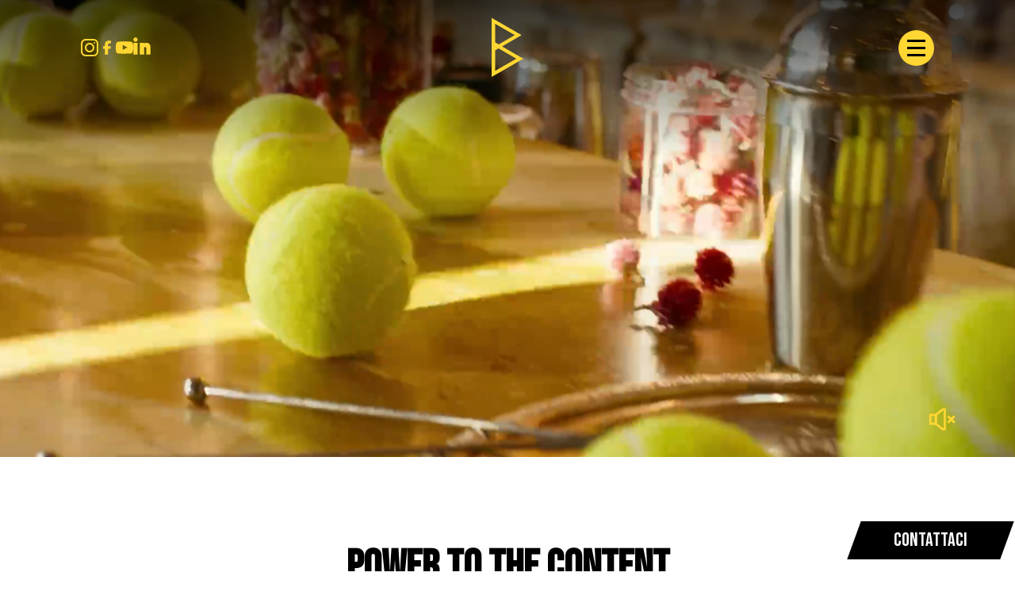

--- FILE ---
content_type: text/html; charset=UTF-8
request_url: https://www.agenziabrief.it/
body_size: 11989
content:
<!DOCTYPE html><html lang="it"><head><meta charset="UTF-8"><meta name="format-detection" content="telephone=no"><meta name="viewport" content="width=device-width, initial-scale=1"><title>Agenzia Brief - Trasformiamo intuizioni in idee, idee in progetti, progetti in contenuti % | Agenzia Brief</title><link rel="DNS-prefetch" href="https://fonts.googleapis.com"/><link rel="preconnect" href="https://fonts.googleapis.com" /><link rel="preconnect" href="https://fonts.gstatic.com" crossorigin><link href="https://fonts.googleapis.com/css2?family=Bebas+Neue&family=Inter:ital,opsz,wght@0,14..32,100..900;1,14..32,100..900&display=swap" rel="stylesheet"><link rel="icon" type="image/png" href="https://www.agenziabrief.it/wp-content/themes/brief/favicons/favicon-48x48.png" sizes="48x48" /><link rel="icon" type="image/svg+xml" href="https://www.agenziabrief.it/wp-content/themes/brief/favicons/favicon.svg" /><link rel="shortcut icon" href="https://www.agenziabrief.it/wp-content/themes/brief/favicons/favicon.ico" /><link rel="apple-touch-icon" sizes="180x180" href="https://www.agenziabrief.it/wp-content/themes/brief/favicons/apple-touch-icon.png" /><meta name="apple-mobile-web-app-title" content="MyWebSite" /><link rel="manifest" href="https://www.agenziabrief.it/wp-content/themes/brief/favicons/site.webmanifest" /><meta name="msapplication-TileColor" content="#22b573"><meta name="theme-color" content="#ffffff"> <script defer id="brief_costants" src="[data-uri]"></script> <meta name='robots' content='index, follow, max-image-preview:large, max-snippet:-1, max-video-preview:-1' /><style>img:is([sizes="auto" i],[sizes^="auto," i]){contain-intrinsic-size:3000px 1500px}</style><link rel="preload" as="image" href="https://www.agenziabrief.it/uploads/poster-showreel-01.webp" /><meta name="description" content="Trasformiamo intuizioni in idee, idee in progetti, progetti in contenuti" /><link rel="canonical" href="https://www.agenziabrief.it/" /><meta property="og:locale" content="it_IT" /><meta property="og:type" content="website" /><meta property="og:title" content="Agenzia Brief - Trasformiamo intuizioni in idee, idee in progetti, progetti in contenuti" /><meta property="og:description" content="Trasformiamo intuizioni in idee, idee in progetti, progetti in contenuti" /><meta property="og:url" content="https://www.agenziabrief.it/" /><meta property="og:site_name" content="Agenzia Brief" /><meta property="og:image" content="https://www.agenziabrief.it/uploads/Group-25.jpg" /><meta property="og:image:width" content="1200" /><meta property="og:image:height" content="675" /><meta property="og:image:type" content="image/jpeg" /><meta name="twitter:card" content="summary_large_image" /> <script type="application/ld+json" class="yoast-schema-graph">{"@context":"https://schema.org","@graph":[{"@type":"CollectionPage","@id":"https://www.agenziabrief.it/","url":"https://www.agenziabrief.it/","name":"Agenzia Brief - Trasformiamo intuizioni in idee, idee in progetti, progetti in contenuti %","isPartOf":{"@id":"https://www.agenziabrief.it/#website"},"about":{"@id":"https://www.agenziabrief.it/#organization"},"description":"Trasformiamo intuizioni in idee, idee in progetti, progetti in contenuti","breadcrumb":{"@id":"https://www.agenziabrief.it/#breadcrumb"},"inLanguage":"it-IT"},{"@type":"BreadcrumbList","@id":"https://www.agenziabrief.it/#breadcrumb","itemListElement":[{"@type":"ListItem","position":1,"name":"Home"}]},{"@type":"WebSite","@id":"https://www.agenziabrief.it/#website","url":"https://www.agenziabrief.it/","name":"Brief","description":"Trasformiamo intuizioni in idee, idee in progetti, progetti in contenuti","publisher":{"@id":"https://www.agenziabrief.it/#organization"},"alternateName":"Brief, Riprese Firenze","potentialAction":[{"@type":"SearchAction","target":{"@type":"EntryPoint","urlTemplate":"https://www.agenziabrief.it/?s={search_term_string}"},"query-input":{"@type":"PropertyValueSpecification","valueRequired":true,"valueName":"search_term_string"}}],"inLanguage":"it-IT"},{"@type":"Organization","@id":"https://www.agenziabrief.it/#organization","name":"Agenzia Brief","url":"https://www.agenziabrief.it/","logo":{"@type":"ImageObject","inLanguage":"it-IT","@id":"https://www.agenziabrief.it/#/schema/logo/image/","url":"https://www.agenziabrief.it/uploads/brief-lgoo-giallo.png","contentUrl":"https://www.agenziabrief.it/uploads/brief-lgoo-giallo.png","width":632,"height":428,"caption":"Agenzia Brief"},"image":{"@id":"https://www.agenziabrief.it/#/schema/logo/image/"},"sameAs":["https://www.instagram.com/agenziabrief/#","https://www.linkedin.com/company/agenzia-brief/"]}]}</script> <link rel='stylesheet' id='brief-style-css' href='https://www.agenziabrief.it/wp-content/cache/autoptimize/css/autoptimize_single_ec17cc213d04d783c04ebd7ee1c2c649.css?ver=1.2.6' type='text/css' media='all' /><style type="text/css" id="wp-custom-css">#job-contact{display:none}button.cta-job{display:none}#modal-cta{display:none}.home .video-grid{background-color:#000}@media screen and (max-width:768px){.postid-349 h1 span{font-size:55px}}</style></head><body class="home blog wp-theme-brief antialiased bg-body text-body font-body min-h-full"></body><nav class="navbar" aria-label="Main Navigation"><div class="navbar-container container"><div class="navbar-socials"> <a href="https://www.instagram.com/agenzia.brief/" target="_blank" aria-label="Instagram" rel="noopener"> <svg width="22" height="22" class="fill-brand" aria-hidden="true" focusable="false"> <use xlink:href="#icon_instagram" /> </svg> </a> <a href="https://www.facebook.com/briefagenzia/ " target="_blank" aria-label="Facebook" rel="noopener"> <svg width="22" height="22" class="fill-brand" aria-hidden="true" focusable="false"> <use xlink:href="#icon_facebook" /> </svg> </a> <a href="https://www.youtube.com/@agenzia-brief" target="_blank" aria-label="YouTube" rel="noopener"> <svg width="22" height="22" class="fill-brand" aria-hidden="true" focusable="false"> <use xlink:href="#icon_youtube" /> </svg> </a> <a href="https://www.linkedin.com/company/agenziabrief" target="_blank" aria-label="Linkedin" rel="noopener"> <svg width="22" height="22" class="fill-brand -mt-1" aria-hidden="true" focusable="false"> <use xlink:href="#icon_linkedin" /> </svg> </a></div><div class="navbar-logo"> <a class="logo" href="https://www.agenziabrief.it" aria-label="Ritorna alla home page" title="Ritorna alla home page"> <svg width="40" height="76" class="fill-brand"> <use xlink:href="#icon_brief_monogram" /> </svg> </a></div> <button class="navbar-toggle" aria-expanded="false" aria-controls="menu" aria-label="Apri il menu di navigazione"> <span aria-hidden="true"></span> <span aria-hidden="true"></span> <span aria-hidden="true"></span> </button><div class="navbar-submenu " id="menu" hidden><ul><li role="menuitem" class="menu-item"><a href="https://www.agenziabrief.it/work/">Work</a></li><li role="menuitem" class="menu-item"><a href="https://www.agenziabrief.it/short/">Short</a></li><li role="menuitem" class="menu-item"><a href="https://www.agenziabrief.it/videns/">Videns</a></li><li role="menuitem" class="menu-item"><a href="https://www.agenziabrief.it/about/">About</a></li></ul></div></div></nav><main class="pb-16"><header class="video-hero-container"><video id="showreel" 
 class="video-hero pause-hidden" autoplay muted playsinline loop 
 preload="metadata" 
 width=""
 height=""
 disablePictureInPicture 
 poster="https://www.agenziabrief.it/uploads/poster-showreel-01.webp" 
 aria-label="Video di presentazione dell'azienda" 
 aria-hidden="true"> <source type="video/mp4" src="https://www.agenziabrief.it/uploads/SHOWREEL_25MB.mp4"></video><div id="preloader" aria-live="polite" aria-label="Caricamento in corso"> <svg width="55" height="55" class="fill-brand" aria-hidden="true" focusable="false"> <use xlink:href="#icon_preloader" /> </svg></div> <button id="toggleAudio"  class="toggle-audio" aria-label="Attiva audio" aria-pressed="false"> <svg width="35px" height="35px" viewBox="0 0 24 24" xmlns="http://www.w3.org/2000/svg" aria-hidden="true" focusable="false"> <line x1="22.5" y1="9.14" x2="16.77" y2="14.86"/> <line x1="16.77" y1="9.14" x2="22.5" y2="14.86"/> <rect x="1.5" y="8.18" width="4.77" height="7.64"/> <polygon points="13.91 3.41 13.91 20.59 12.24 20.59 6.27 15.82 6.27 8.18 12.24 3.41 13.91 3.41"/> </svg> </button></header><section class="pt-24 pb-48 fade-in"><h1 class="title enter p-4">Power to the content</h1><p class="text-xl text-center font-medium mt-4">Trasformiamo intuizioni in idee, idee in progetti, progetti in contenuti</p></section><section class="pb-48 bg-black"><div class="title-container -translate-y-1/2 enter"><div class="skewed-background"><h2 class="title-text">Clients</h2></div></div><ul class="container text-center"><li class="cliente sign preview-type-work"> <svg width="32" height="32" class="fill-brand" aria-hidden="true" focusable="false"> <use xlink:href="#icon_sign_1" /> </svg> <button class="cliente-titolo"> Scalable </button><div class="cliente-content"><video disablepictureinpicture muted loop playsinline="false" preload="none" class="lazy-video" data-poster="https://www.agenziabrief.it/uploads/SCALABLE.webp"> <source type="video/mp4" src="https://www.agenziabrief.it/uploads/SCALABLE.mp4"></video> <a href="https://youtu.be/ztFSBXldu7o" class="skewed-button mt-2 mb-2" target="_blank"><div class="skewed-background negative"><div class="button-text text-md font-semibold uppercase">Guarda il video completo</div></div> </a></div></li><li class="cliente sign preview-type-work"> <svg width="32" height="32" class="fill-brand" aria-hidden="true" focusable="false"> <use xlink:href="#icon_sign_3" /> </svg> <button class="cliente-titolo"> Haier </button><div class="cliente-content"><video disablepictureinpicture muted loop playsinline="false" preload="none" class="lazy-video" data-poster="https://www.agenziabrief.it/uploads/haier-work-poster_brief.webp"> <source type="video/mp4" src="https://www.agenziabrief.it/uploads/haier-work_brief.mp4"></video> <a href="https://youtu.be/TQI_NzKms_E" class="skewed-button mt-2 mb-2" target="_blank"><div class="skewed-background negative"><div class="button-text text-md font-semibold uppercase">Guarda il video completo</div></div> </a></div></li><li class="cliente sign preview-type-work"> <svg width="32" height="32" class="fill-brand" aria-hidden="true" focusable="false"> <use xlink:href="#icon_sign_1" /> </svg> <button class="cliente-titolo"> Blue Energy </button><div class="cliente-content"><video disablepictureinpicture muted loop playsinline="false" preload="none" class="lazy-video" data-poster="https://www.agenziabrief.it/uploads/blue-energy-work-poster_brief.webp"> <source type="video/mp4" src="https://www.agenziabrief.it/uploads/blue-energy-work_brief-1.mp4"></video> <a href="https://youtu.be/UDiHhS67YHg" class="skewed-button mt-2 mb-2" target="_blank"><div class="skewed-background negative"><div class="button-text text-md font-semibold uppercase">Guarda il video completo</div></div> </a></div></li><li class="cliente sign preview-type-work"> <svg width="32" height="32" class="fill-brand" aria-hidden="true" focusable="false"> <use xlink:href="#icon_sign_8" /> </svg> <button class="cliente-titolo"> Coop </button><div class="cliente-content"><video disablepictureinpicture muted loop playsinline="false" preload="none" class="lazy-video" data-poster="https://www.agenziabrief.it/uploads/coop-career-work-poster_brief.webp"> <source type="video/mp4" src="https://www.agenziabrief.it/uploads/coop-career-work_brief.mp4"></video> <a href="https://youtu.be/qIqmM5UAa5Y" class="skewed-button mt-2 mb-2" target="_blank"><div class="skewed-background negative"><div class="button-text text-md font-semibold uppercase">Guarda il video completo</div></div> </a></div></li><li class="cliente sign preview-type-work"> <svg width="32" height="32" class="fill-brand" aria-hidden="true" focusable="false"> <use xlink:href="#icon_sign_1" /> </svg> <button class="cliente-titolo"> Istituto Marangoni </button><div class="cliente-content"><video disablepictureinpicture muted loop playsinline="false" preload="none" class="lazy-video" data-poster="https://www.agenziabrief.it/uploads/istituto-marangoni-work_brief.webp"> <source type="video/mp4" src="https://www.agenziabrief.it/uploads/istituto-marangoni-work_brief.mp4"></video> <a href="https://youtu.be/zwlX2ECxumk" class="skewed-button mt-2 mb-2" target="_blank"><div class="skewed-background negative"><div class="button-text text-md font-semibold uppercase">Guarda il video completo</div></div> </a></div></li><li class="cliente sign preview-type-work"> <svg width="32" height="32" class="fill-brand" aria-hidden="true" focusable="false"> <use xlink:href="#icon_sign_8" /> </svg> <button class="cliente-titolo"> Autolinee Toscane </button><div class="cliente-content"><video disablepictureinpicture muted loop playsinline="false" preload="none" class="lazy-video" data-poster="https://www.agenziabrief.it/uploads/at-work-poster_brief.webp"> <source type="video/mp4" src="https://www.agenziabrief.it/uploads/AT-SPOT.mp4"></video> <a href="https://youtu.be/8OYsZiyRBzA" class="skewed-button mt-2 mb-2" target="_blank"><div class="skewed-background negative"><div class="button-text text-md font-semibold uppercase">Guarda il video completo</div></div> </a></div></li><li class="cliente sign preview-type-work"> <svg width="32" height="32" class="fill-brand" aria-hidden="true" focusable="false"> <use xlink:href="#icon_sign_5" /> </svg> <button class="cliente-titolo"> The Merchant of Venice </button><div class="cliente-content"><video disablepictureinpicture muted loop playsinline="false" preload="none" class="lazy-video" data-poster="https://www.agenziabrief.it/uploads/the-merchant-of-venice-work-poster_brief.webp"> <source type="video/mp4" src="https://www.agenziabrief.it/uploads/the-merchant-of-venice-work_brief.mp4"></video> <a href="https://youtu.be/vnS_mZLA164" class="skewed-button mt-2 mb-2" target="_blank"><div class="skewed-background negative"><div class="button-text text-md font-semibold uppercase">Guarda il video completo</div></div> </a></div></li><li class="cliente sign preview-type-work"> <svg width="32" height="32" class="fill-brand" aria-hidden="true" focusable="false"> <use xlink:href="#icon_sign_6" /> </svg> <button class="cliente-titolo"> Manifattura Tabacchi </button><div class="cliente-content"><video disablepictureinpicture muted loop playsinline="false" preload="none" class="lazy-video" data-poster="https://www.agenziabrief.it/uploads/manifattura-tabacchi-work-poster_brief.webp"> <source type="video/mp4" src="https://www.agenziabrief.it/uploads/manifattura-tabacchi-work_brief.mp4"></video> <a href="https://youtu.be/6_jlF6CUtmM" class="skewed-button mt-2 mb-2" target="_blank"><div class="skewed-background negative"><div class="button-text text-md font-semibold uppercase">Guarda il video completo</div></div> </a></div></li><li class="cliente sign preview-type-work"> <svg width="32" height="32" class="fill-brand" aria-hidden="true" focusable="false"> <use xlink:href="#icon_sign_2" /> </svg> <button class="cliente-titolo"> Save the Children </button><div class="cliente-content"><video disablepictureinpicture muted loop playsinline="false" preload="none" class="lazy-video" data-poster="https://www.agenziabrief.it/uploads/save-the-childen-winter-work-poster_brief.webp"> <source type="video/mp4" src="https://www.agenziabrief.it/uploads/save-the-children-winter-work_brief.mp4"></video> <a href="https://www.youtube.com/watch?v=7hRrdSI_l_4" class="skewed-button mt-2 mb-2" target="_blank"><div class="skewed-background negative"><div class="button-text text-md font-semibold uppercase">Guarda il video completo</div></div> </a></div></li><li class="cliente sign preview-type-work"> <svg width="32" height="32" class="fill-brand" aria-hidden="true" focusable="false"> <use xlink:href="#icon_sign_1" /> </svg> <button class="cliente-titolo"> Intred </button><div class="cliente-content"><video disablepictureinpicture muted loop playsinline="false" preload="none" class="lazy-video" data-poster="https://www.agenziabrief.it/uploads/intred-work-poster_brief.webp"> <source type="video/mp4" src="https://www.agenziabrief.it/uploads/intred-work_brief.mp4"></video> <a href="https://www.youtube.com/watch?v=aGtBBiFEQ4Q" class="skewed-button mt-2 mb-2" target="_blank"><div class="skewed-background negative"><div class="button-text text-md font-semibold uppercase">Guarda il video completo</div></div> </a></div></li><li class="cliente sign preview-type-work"> <svg width="32" height="32" class="fill-brand" aria-hidden="true" focusable="false"> <use xlink:href="#icon_sign_3" /> </svg> <button class="cliente-titolo"> Naked </button><div class="cliente-content"><video disablepictureinpicture muted loop playsinline="false" preload="none" class="lazy-video" data-poster="https://www.agenziabrief.it/uploads/naked-work-poster_brief.webp"> <source type="video/mp4" src="https://www.agenziabrief.it/uploads/naked-work_brief.mp4"></video> <a href="https://www.youtube.com/watch?v=Ke2oV5e6G2U" class="skewed-button mt-2 mb-2" target="_blank"><div class="skewed-background negative"><div class="button-text text-md font-semibold uppercase">Guarda il video completo</div></div> </a></div></li><li class="cliente sign preview-type-work"> <svg width="32" height="32" class="fill-brand" aria-hidden="true" focusable="false"> <use xlink:href="#icon_sign_4" /> </svg> <button class="cliente-titolo"> Comune di Brescia </button><div class="cliente-content"><video disablepictureinpicture muted loop playsinline="false" preload="none" class="lazy-video" data-poster="https://www.agenziabrief.it/uploads/comune-de-brescia-work-poster_brief.webp"> <source type="video/mp4" src="https://www.agenziabrief.it/uploads/comune-di-brescia-work_brief.mp4"></video> <a href="https://youtu.be/LVFcmZI-49I" class="skewed-button mt-2 mb-2" target="_blank"><div class="skewed-background negative"><div class="button-text text-md font-semibold uppercase">Guarda il video completo</div></div> </a></div></li><li class="cliente sign preview-type-work"> <svg width="32" height="32" class="fill-brand" aria-hidden="true" focusable="false"> <use xlink:href="#icon_sign_5" /> </svg> <button class="cliente-titolo"> Signoria Firenze </button><div class="cliente-content"><video disablepictureinpicture muted loop playsinline="false" preload="none" class="lazy-video" data-poster="https://www.agenziabrief.it/uploads/signoria-firenze-work-poster_brief.webp"> <source type="video/mp4" src="https://www.agenziabrief.it/uploads/signoria-firenze-work_brief.mp4"></video> <a href="https://www.youtube.com/watch?v=O1kf2Ulq7XY&feature=youtu.be" class="skewed-button mt-2 mb-2" target="_blank"><div class="skewed-background negative"><div class="button-text text-md font-semibold uppercase">Guarda il video completo</div></div> </a></div></li><li class="cliente sign preview-type-work"> <svg width="32" height="32" class="fill-brand" aria-hidden="true" focusable="false"> <use xlink:href="#icon_sign_1" /> </svg> <button class="cliente-titolo"> Giotto </button><div class="cliente-content"><video disablepictureinpicture muted loop playsinline="false" preload="none" class="lazy-video" data-poster="https://www.agenziabrief.it/uploads/giotto-work-poster_brief.webp"> <source type="video/mp4" src="https://www.agenziabrief.it/uploads/GIOTTO.mp4"></video> <a href="https://youtu.be/69KXAkJFnn4" class="skewed-button mt-2 mb-2" target="_blank"><div class="skewed-background negative"><div class="button-text text-md font-semibold uppercase">Guarda il video completo</div></div> </a></div></li><li class="cliente sign preview-type-work"> <svg width="32" height="32" class="fill-brand" aria-hidden="true" focusable="false"> <use xlink:href="#icon_sign_7" /> </svg> <button class="cliente-titolo"> San Marco </button><div class="cliente-content"><video disablepictureinpicture muted loop playsinline="false" preload="none" class="lazy-video" data-poster="https://www.agenziabrief.it/uploads/san-marco-work-poster_brief.webp"> <source type="video/mp4" src="https://www.agenziabrief.it/uploads/san-marco-work_brief.mp4"></video> <a href="https://youtu.be/y1_tNvJGc94" class="skewed-button mt-2 mb-2" target="_blank"><div class="skewed-background negative"><div class="button-text text-md font-semibold uppercase">Guarda il video completo</div></div> </a></div></li><li class="cliente sign preview-type-work"> <svg width="32" height="32" class="fill-brand" aria-hidden="true" focusable="false"> <use xlink:href="#icon_sign_5" /> </svg> <button class="cliente-titolo"> Regione Toscana </button><div class="cliente-content"><video disablepictureinpicture muted loop playsinline="false" preload="none" class="lazy-video" data-poster="https://www.agenziabrief.it/uploads/regione-toscana-work-poster_brief.webp"> <source type="video/mp4" src="https://www.agenziabrief.it/uploads/regione-toscana-work_brief.mp4"></video> <a href="https://www.youtube.com/watch?v=AzYtk0ntBUI&t=1s" class="skewed-button mt-2 mb-2" target="_blank"><div class="skewed-background negative"><div class="button-text text-md font-semibold uppercase">Guarda il video completo</div></div> </a></div></li><li class="cliente sign preview-type-work"> <svg width="32" height="32" class="fill-brand" aria-hidden="true" focusable="false"> <use xlink:href="#icon_sign_6" /> </svg> <button class="cliente-titolo"> Sorgenia </button><div class="cliente-content"><video disablepictureinpicture muted loop playsinline="false" preload="none" class="lazy-video" data-poster="https://www.agenziabrief.it/uploads/sorgenia-work-poster_brief.webp"> <source type="video/mp4" src="https://www.agenziabrief.it/uploads/sorgenia-work_brief.mp4"></video> <a href="https://www.youtube.com/watch?v=Fln1tRT4eDY" class="skewed-button mt-2 mb-2" target="_blank"><div class="skewed-background negative"><div class="button-text text-md font-semibold uppercase">Guarda il video completo</div></div> </a></div></li><li class="cliente sign preview-type-work"> <svg width="32" height="32" class="fill-brand" aria-hidden="true" focusable="false"> <use xlink:href="#icon_sign_1" /> </svg> <button class="cliente-titolo"> Max Mayer </button><div class="cliente-content"><video disablepictureinpicture muted loop playsinline="false" preload="none" class="lazy-video" data-poster="https://www.agenziabrief.it/uploads/max-meyer-work-poster_brief.webp"> <source type="video/mp4" src="https://www.agenziabrief.it/uploads/maxmeyer-work_brief.mp4"></video> <a href="https://youtu.be/HlFRrxVr9IA" class="skewed-button mt-2 mb-2" target="_blank"><div class="skewed-background negative"><div class="button-text text-md font-semibold uppercase">Guarda il video completo</div></div> </a></div></li><li class="cliente sign preview-type-work"> <svg width="32" height="32" class="fill-brand" aria-hidden="true" focusable="false"> <use xlink:href="#icon_sign_5" /> </svg> <button class="cliente-titolo"> Galleria degli Uffizi </button><div class="cliente-content"><video disablepictureinpicture muted loop playsinline="false" preload="none" class="lazy-video" data-poster="https://www.agenziabrief.it/uploads/galleria-degli-uffizi-work-poster_brief.webp"> <source type="video/mp4" src="https://www.agenziabrief.it/uploads/galleria-degli-uffizi-work_brief.mp4"></video> <a href="https://youtu.be/wsneXf0WGS8" class="skewed-button mt-2 mb-2" target="_blank"><div class="skewed-background negative"><div class="button-text text-md font-semibold uppercase">Guarda il video completo</div></div> </a></div></li><li class="cliente sign preview-type-work"> <svg width="32" height="32" class="fill-brand" aria-hidden="true" focusable="false"> <use xlink:href="#icon_sign_8" /> </svg> <button class="cliente-titolo"> Ferragamo </button><div class="cliente-content"><video disablepictureinpicture muted loop playsinline="false" preload="none" class="lazy-video" data-poster="https://www.agenziabrief.it/uploads/ferragamo-for-beyonce-work-poster_brief.webp"> <source type="video/mp4" src="https://www.agenziabrief.it/uploads/ferragamo-for-beyonce-work_brief.mp4"></video> <a href="https://youtu.be/mbZST0f62SA" class="skewed-button mt-2 mb-2" target="_blank"><div class="skewed-background negative"><div class="button-text text-md font-semibold uppercase">Guarda il video completo</div></div> </a></div></li><li class="cliente sign preview-type-work"> <svg width="32" height="32" class="fill-brand" aria-hidden="true" focusable="false"> <use xlink:href="#icon_sign_2" /> </svg> <button class="cliente-titolo"> Dazn </button><div class="cliente-content"><video disablepictureinpicture muted loop playsinline="false" preload="none" class="lazy-video" data-poster="https://www.agenziabrief.it/uploads/dazn-fedi-work-poster_brief.webp"> <source type="video/mp4" src="https://www.agenziabrief.it/uploads/dazn-work_brief.mp4"></video> <a href="https://youtu.be/jddvL_skBDU" class="skewed-button mt-2 mb-2" target="_blank"><div class="skewed-background negative"><div class="button-text text-md font-semibold uppercase">Guarda il video completo</div></div> </a></div></li><li class="cliente sign preview-type-work"> <svg width="32" height="32" class="fill-brand" aria-hidden="true" focusable="false"> <use xlink:href="#icon_sign_3" /> </svg> <button class="cliente-titolo"> Aon </button><div class="cliente-content"><video disablepictureinpicture muted loop playsinline="false" preload="none" class="lazy-video" data-poster="https://www.agenziabrief.it/uploads/Aon.webp"> <source type="video/mp4" src="https://www.agenziabrief.it/uploads/aon-basket-work_brief.mp4"></video> <a href="https://www.youtube.com/watch?v=IfwIyR_mq_g" class="skewed-button mt-2 mb-2" target="_blank"><div class="skewed-background negative"><div class="button-text text-md font-semibold uppercase">Guarda il video completo</div></div> </a></div></li><li class="cliente sign preview-type-work"> <svg width="32" height="32" class="fill-brand" aria-hidden="true" focusable="false"> <use xlink:href="#icon_sign_3" /> </svg> <button class="cliente-titolo"> Bigmat </button><div class="cliente-content"><video disablepictureinpicture muted loop playsinline="false" preload="none" class="lazy-video" data-poster="https://www.agenziabrief.it/uploads/bigmat-work-poster_brief.webp"> <source type="video/mp4" src="https://www.agenziabrief.it/uploads/BIGMAT.mp4"></video> <a href="https://youtu.be/l29ubJIhB4E" class="skewed-button mt-2 mb-2" target="_blank"><div class="skewed-background negative"><div class="button-text text-md font-semibold uppercase">Guarda il video completo</div></div> </a></div></li><li class="cliente sign preview-type-work"> <svg width="32" height="32" class="fill-brand" aria-hidden="true" focusable="false"> <use xlink:href="#icon_sign_1" /> </svg> <button class="cliente-titolo"> Comune di Venezia </button><div class="cliente-content"><video disablepictureinpicture muted loop playsinline="false" preload="none" class="lazy-video" data-poster="https://www.agenziabrief.it/uploads/comune-di-venezia-work-poster_brief.webp"> <source type="video/mp4" src="https://www.agenziabrief.it/uploads/comune-di-venezia-work_brief.mp4"></video> <a href="https://www.youtube.com/watch?v=ApI7ooId6Wg&t=3s" class="skewed-button mt-2 mb-2" target="_blank"><div class="skewed-background negative"><div class="button-text text-md font-semibold uppercase">Guarda il video completo</div></div> </a></div></li><li class="cliente sign preview-type-work"> <svg width="32" height="32" class="fill-brand" aria-hidden="true" focusable="false"> <use xlink:href="#icon_sign_4" /> </svg> <button class="cliente-titolo"> EUI </button><div class="cliente-content"><video disablepictureinpicture muted loop playsinline="false" preload="none" class="lazy-video" data-poster="https://www.agenziabrief.it/uploads/eui-work-poster_brief.webp"> <source type="video/mp4" src="https://www.agenziabrief.it/uploads/eui-work_brief.mp4"></video> <a href="https://www.youtube.com/watch?v=r9uSDJ1jUe0&list=PL3jVFzBlwIQE3lHT8Lgtn5eOwL8GC1JTs" class="skewed-button mt-2 mb-2" target="_blank"><div class="skewed-background negative"><div class="button-text text-md font-semibold uppercase">Guarda il video completo</div></div> </a></div></li><li class="cliente sign preview-type-short"> <svg width="32" height="32" class="fill-brand" aria-hidden="true" focusable="false"> <use xlink:href="#icon_sign_1" /> </svg> <button class="cliente-titolo"> ABOCA </button><div class="cliente-content"><video disablepictureinpicture muted loop playsinline="false" preload="none" class="lazy-video" data-poster="https://www.agenziabrief.it/uploads/aboca-short-poster_brief.webp"> <source type="video/mp4" src="https://www.agenziabrief.it/uploads/aboca-short_brief.mp4"></video> <a href="https://www.agenziabrief.it/short/aboca/" class="skewed-button mt-2 mb-2" target="_blank"><div class="skewed-background negative"><div class="button-text text-md font-semibold uppercase">Guarda il video completo</div></div> </a></div></li><li class="cliente sign preview-type-work"> <svg width="32" height="32" class="fill-brand" aria-hidden="true" focusable="false"> <use xlink:href="#icon_sign_1" /> </svg> <button class="cliente-titolo"> Glo Italia </button><div class="cliente-content"><video disablepictureinpicture muted loop playsinline="false" preload="none" class="lazy-video" data-poster="https://www.agenziabrief.it/uploads/glo-work-poster_briefwebp.webp"> <source type="video/mp4" src="https://www.agenziabrief.it/uploads/STASH.mp4"></video> <a href="https://youtu.be/KDO6N-7vbwE" class="skewed-button mt-2 mb-2" target="_blank"><div class="skewed-background negative"><div class="button-text text-md font-semibold uppercase">Guarda il video completo</div></div> </a></div></li><li class="cliente sign preview-type-work"> <svg width="32" height="32" class="fill-brand" aria-hidden="true" focusable="false"> <use xlink:href="#icon_sign_5" /> </svg> <button class="cliente-titolo"> UNINT </button><div class="cliente-content"><video disablepictureinpicture muted loop playsinline="false" preload="none" class="lazy-video" data-poster="https://www.agenziabrief.it/uploads/unint-work-poster_brief.webp"> <source type="video/mp4" src="https://www.agenziabrief.it/uploads/unint-work_brief.mp4"></video> <a href="https://www.youtube.com/watch?v=N0R47A0EXRw" class="skewed-button mt-2 mb-2" target="_blank"><div class="skewed-background negative"><div class="button-text text-md font-semibold uppercase">Guarda il video completo</div></div> </a></div></li><li class="cliente sign preview-type-work"> <svg width="32" height="32" class="fill-brand" aria-hidden="true" focusable="false"> <use xlink:href="#icon_sign_2" /> </svg> <button class="cliente-titolo"> Università degli studi di Bologna </button><div class="cliente-content"><video disablepictureinpicture muted loop playsinline="false" preload="none" class="lazy-video" data-poster="https://www.agenziabrief.it/uploads/UNIBO.webp"> <source type="video/mp4" src="https://www.agenziabrief.it/uploads/UNIBO.mp4"></video> <a href="https://youtu.be/Oub43yIzWu0" class="skewed-button mt-2 mb-2" target="_blank"><div class="skewed-background negative"><div class="button-text text-md font-semibold uppercase">Guarda il video completo</div></div> </a></div></li><li class="cliente sign preview-type-work"> <svg width="32" height="32" class="fill-brand" aria-hidden="true" focusable="false"> <use xlink:href="#icon_sign_6" /> </svg> <button class="cliente-titolo"> WIIT </button><div class="cliente-content"><video disablepictureinpicture muted loop playsinline="false" preload="none" class="lazy-video" data-poster="https://www.agenziabrief.it/uploads/wiit_poster_work_brief.webp"> <source type="video/mp4" src="https://www.agenziabrief.it/uploads/WIIT-wordpress.mp4"></video> <a href="https://www.youtube.com/watch?v=ywEwjQw8nB8&pp=ygUEd2lpdA%3D%3D" class="skewed-button mt-2 mb-2" target="_blank"><div class="skewed-background negative"><div class="button-text text-md font-semibold uppercase">Guarda il video completo</div></div> </a></div></li><li class="cliente sign preview-type-work"> <svg width="32" height="32" class="fill-brand" aria-hidden="true" focusable="false"> <use xlink:href="#icon_sign_2" /> </svg> <button class="cliente-titolo"> DiamArt </button><div class="cliente-content"><video disablepictureinpicture muted loop playsinline="false" preload="none" class="lazy-video" data-poster="https://www.agenziabrief.it/uploads/diamart_poster_work_brief.webp"> <source type="video/mp4" src="https://www.agenziabrief.it/uploads/Diamart.mp4"></video> <a href="https://www.youtube.com/watch?v=fLQMIqBPefE" class="skewed-button mt-2 mb-2" target="_blank"><div class="skewed-background negative"><div class="button-text text-md font-semibold uppercase">Guarda il video completo</div></div> </a></div></li><li class="cliente sign preview-type-work"> <svg width="32" height="32" class="fill-brand" aria-hidden="true" focusable="false"> <use xlink:href="#icon_sign_2" /> </svg> <button class="cliente-titolo"> SoGes Group </button><div class="cliente-content"><video disablepictureinpicture muted loop playsinline="false" preload="none" class="lazy-video" data-poster="https://www.agenziabrief.it/uploads/soges_poster_work_brief.webp"> <source type="video/mp4" src="https://www.agenziabrief.it/uploads/soges.mp4"></video> <a href="https://www.youtube.com/watch?v=UKjnWRqV6Cw" class="skewed-button mt-2 mb-2" target="_blank"><div class="skewed-background negative"><div class="button-text text-md font-semibold uppercase">Guarda il video completo</div></div> </a></div></li></ul></section><section class="bg-white"><div class="title-container -translate-y-1/2 enter"><div class="skewed-background negative"><h2 class="title-text">Case study</h2></div></div><nav class="text-center text-3xl mb-12 flex justify-center mt-8"> <a href="https://www.agenziabrief.it/work/" class="p-4 px-8 flex items-center -ml-8"> <svg width="32" height="32" class="mr-2" aria-hidden="true" focusable="false"> <use xlink:href="#icon_sign_7" /> </svg> <span class="font-semibold">Work</span> </a> <a href="https://www.agenziabrief.it/short/" class="p-4 px-8 flex items-center -ml-8"> <svg width="32" height="32" class="mr-2" aria-hidden="true" focusable="false"> <use xlink:href="#icon_sign_3" /> </svg> <span class="font-semibold">Short</span> </a></nav><div class="container"><div class="video-grid -mx-4"> <a href="#" data-work-id="630" class="video-slot video-slot-work slot-1 video-container enter video-link"><video loop muted defaultmuted disablepictureinpicture playsinline class="lazy-video mouseenter-play" preload="metadata" data-poster="https://www.agenziabrief.it/uploads/SCALABLE.webp"> <source type="video/mp4" src="https://www.agenziabrief.it/uploads/SCALABLE.mp4"></video><h2>Scalable</h2> </a> <a href="https://www.agenziabrief.it/short/aboca/" class="video-slot video-slot-short slot-2 video-container enter" title="Apri lo short"><video loop muted defaultmuted disablepictureinpicture playsinline class="lazy-video mouseenter-play" preload="metadata" data-poster="https://www.agenziabrief.it/uploads/aboca-short-poster_brief.webp"> <source type="video/mp4" src="https://www.agenziabrief.it/uploads/aboca-short_brief.mp4"></video><h2>ABOCA</h2> </a> <a href="#" data-work-id="651" class="video-slot video-slot-work slot-1 video-container enter video-link"><video loop muted defaultmuted disablepictureinpicture playsinline class="lazy-video mouseenter-play" preload="metadata" data-poster="https://www.agenziabrief.it/uploads/wiit_poster_work_brief.webp"> <source type="video/mp4" src="https://www.agenziabrief.it/uploads/WIIT-wordpress.mp4"></video><h2>WIIT</h2> </a> <a href="#" data-work-id="97" class="video-slot video-slot-work slot-1 video-container enter video-link"><video loop muted defaultmuted disablepictureinpicture playsinline class="lazy-video mouseenter-play" preload="metadata" data-poster="https://www.agenziabrief.it/uploads/haier-work-poster_brief.webp"> <source type="video/mp4" src="https://www.agenziabrief.it/uploads/haier-work_brief.mp4"></video><h2>HAIER</h2> </a> <a href="#" data-work-id="663" class="video-slot video-slot-work slot-1 video-container enter video-link"><video loop muted defaultmuted disablepictureinpicture playsinline class="lazy-video mouseenter-play" preload="metadata" data-poster="https://www.agenziabrief.it/uploads/soges_poster_work_brief.webp"> <source type="video/mp4" src="https://www.agenziabrief.it/uploads/soges.mp4"></video><h2>SoGes Group</h2> </a></div><div class="video-grid -mx-4"> <a href="https://www.agenziabrief.it/short/orietta-berti-per-mulino-bianco/" class="video-slot video-slot-short slot-2 video-container enter" title="Apri lo short"><video loop muted defaultmuted disablepictureinpicture playsinline class="lazy-video mouseenter-play" preload="metadata" data-poster="https://www.agenziabrief.it/uploads/mulino-bianco-short-poster_brief.webp"> <source type="video/mp4" src="https://www.agenziabrief.it/uploads/orietta-berti.mp4"></video><h2>ORIETTA BERTI per MULINO BIANCO</h2> </a> <a href="#" data-work-id="31" class="video-slot video-slot-work slot-1 video-container enter video-link"><video loop muted defaultmuted disablepictureinpicture playsinline class="lazy-video mouseenter-play" preload="metadata" data-poster="https://www.agenziabrief.it/uploads/coop-career-work-poster_brief.webp"> <source type="video/mp4" src="https://www.agenziabrief.it/uploads/coop-career-work_brief.mp4"></video><h2>COOP CAREER DAY</h2> </a> <a href="#" data-work-id="41" class="video-slot video-slot-work slot-1 video-container enter video-link"><video loop muted defaultmuted disablepictureinpicture playsinline class="lazy-video mouseenter-play" preload="metadata" data-poster="https://www.agenziabrief.it/uploads/istituto-marangoni-work_brief.webp"> <source type="video/mp4" src="https://www.agenziabrief.it/uploads/istituto-marangoni-work_brief.mp4"></video><h2>ISTITUTO MARANGONI</h2> </a> <a href="#" data-work-id="203" class="video-slot video-slot-work slot-1 video-container enter video-link"><video loop muted defaultmuted disablepictureinpicture playsinline class="lazy-video mouseenter-play" preload="metadata" data-poster="https://www.agenziabrief.it/uploads/at-work-poster_brief.webp"> <source type="video/mp4" src="https://www.agenziabrief.it/uploads/AT-SPOT.mp4"></video><h2>AT</h2> </a> <a href="#" data-work-id="170" class="video-slot video-slot-work slot-1 video-container enter video-link"><video loop muted defaultmuted disablepictureinpicture playsinline class="lazy-video mouseenter-play" preload="metadata" data-poster="https://www.agenziabrief.it/uploads/the-merchant-of-venice-work-poster_brief.webp"> <source type="video/mp4" src="https://www.agenziabrief.it/uploads/the-merchant-of-venice-work_brief.mp4"></video><h2>THE MERCHANT OF VENICE</h2> </a></div><div class="video-grid -mx-4"> <a href="#" data-work-id="171" class="video-slot video-slot-work slot-1 video-container enter video-link"><video loop muted defaultmuted disablepictureinpicture playsinline class="lazy-video mouseenter-play" preload="metadata" data-poster="https://www.agenziabrief.it/uploads/manifattura-tabacchi-work-poster_brief.webp"> <source type="video/mp4" src="https://www.agenziabrief.it/uploads/manifattura-tabacchi-work_brief.mp4"></video><h2>MANIFATTURA TABACCHI</h2> </a> <a href="#" data-work-id="172" class="video-slot video-slot-work slot-1 video-container enter video-link"><video loop muted defaultmuted disablepictureinpicture playsinline class="lazy-video mouseenter-play" preload="metadata" data-poster="https://www.agenziabrief.it/uploads/save-the-childen-winter-work-poster_brief.webp"> <source type="video/mp4" src="https://www.agenziabrief.it/uploads/save-the-children-winter-work_brief.mp4"></video><h2>Save the children</h2> </a> <a href="https://www.agenziabrief.it/short/massimo-bottura-per-illy/" class="video-slot video-slot-short slot-2 video-container enter" title="Apri lo short"><video loop muted defaultmuted disablepictureinpicture playsinline class="lazy-video mouseenter-play" preload="metadata" data-poster="https://www.agenziabrief.it/uploads/bottura-per-illy-short-poster_brief.webp"> <source type="video/mp4" src="https://www.agenziabrief.it/uploads/bottura-per-illy-short_brief.mp4"></video><h2>MASSIMO BOTTURA per Illy</h2> </a> <a href="#" data-work-id="177" class="video-slot video-slot-work slot-1 video-container enter video-link"><video loop muted defaultmuted disablepictureinpicture playsinline class="lazy-video mouseenter-play" preload="metadata" data-poster="https://www.agenziabrief.it/uploads/naked-work-poster_brief.webp"> <source type="video/mp4" src="https://www.agenziabrief.it/uploads/naked-work_brief.mp4"></video><h2>NAKED</h2> </a> <a href="#" data-work-id="32" class="video-slot video-slot-work slot-1 video-container enter video-link"><video loop muted defaultmuted disablepictureinpicture playsinline class="lazy-video mouseenter-play" preload="metadata" data-poster="https://www.agenziabrief.it/uploads/blue-energy-work-poster_brief.webp"> <source type="video/mp4" src="https://www.agenziabrief.it/uploads/blue-energy-work_brief-1.mp4"></video><h2>BLUE ENERGY</h2> </a></div></div></section><div id="video-modal" class="modal" style="display: none;" aria-hidden="true"><div class="modal-content"> <span id="modal-close" class="modal-close">&times;</span><div id="preloader" class="preloader" aria-live="polite" aria-label="Caricamento in corso"> <svg width="55" height="55" class="fill-brand" aria-hidden="true" focusable="false"> <use xlink:href="#icon_preloader" /> </svg></div><div id="video-embed" style="display: none;"></div></div></div></main><footer id="footer" class="bg-black pt-16"><div class="container px-4 mx-auto text-white text-center sm:text-left"><div class="flex flex-wrap -mx-3"><div class="w-full lg:w-1/6 px-3 mb-6 lg:mb-0"> <a class="inline-block mx-auto lg:mx-0" href="https://www.agenziabrief.it" title="Ritorna alla home page"> <svg width="150" height="107" class="fill-white hover:fill-brand"><use xlink:href="#logo_brief" /></svg> </a></div><div class="w-full sm:w-5/6 lg:w-4/6 px-3 flex flex-col gap-y-6 sm:flex-row "> <address class="flex gap-y-6 gap-x-8 flex-col md:flex-row w-full md:w-4/5 "><p class="lg:pl-10"> <a href="https://www.google.com/maps/dir//Via+Panciatichi,+16,+50141+Firenze+FI/@43.7977474,11.237746,170m/" target="_blank" rel="noopener noreferrer"> Via Panciatichi 16,<br/> Impact HUB Florence, <br/>50141 Firenze (FI) </a><br/> <abbr title="Partita Iva">P.IVA</abbr> 06525120488</p><p> <strong>Tel</strong> <a href="tel:+393342361852">334 2361852</a> / <a href="tel:+393282434101">328 2434101</a><br/> <strong>Email</strong> info@agenziabrief.it <br> <strong>Email</strong> info@ripresefirenze.it</p> </address><div class="w-full md:w-1/5 font-bold"><ul><li id="menu-item-131" class="menu-item menu-item-type-post_type menu-item-object-page menu-item-131"><a href="https://www.agenziabrief.it/about/" class="nav-link">About</a></li><li id="menu-item-133" class="menu-item menu-item-type-post_type menu-item-object-page menu-item-133"><a href="https://www.agenziabrief.it/faq/" class="nav-link">Faq</a></li><li id="menu-item-134" class="menu-item menu-item-type-post_type menu-item-object-page menu-item-134"><a href="https://www.agenziabrief.it/jobs/" class="nav-link">Jobs</a></li><li id="menu-item-132" class="menu-item menu-item-type-post_type menu-item-object-page menu-item-132"><a href="https://www.agenziabrief.it/contatti/" class="nav-link">Contatti</a></li><li id="menu-item-295" class="menu-item menu-item-type-custom menu-item-object-custom menu-item-295"><a target="_blank" href="https://2026.videns.it/" class="nav-link">Eventi</a></li></ul></div></div><div class="w-full sm:w-1/6 px-3 md:text-left"> <strong>Follow</strong><div class="flex gap-3 justify-center md:justify-start mt-4"> <a href="https://www.instagram.com/agenzia.brief/" target="_blank" aria-label="Instagram" rel="noopener"> <svg width="22" height="22" class="fill-brand" aria-hidden="true" focusable="false"> <use xlink:href="#icon_instagram" /> </svg> </a> <a href="https://www.facebook.com/briefagenzia/ " target="_blank" aria-label="Facebook" rel="noopener"> <svg width="22" height="22" class="fill-brand" aria-hidden="true" focusable="false"> <use xlink:href="#icon_facebook" /> </svg> </a> <a href="https://www.youtube.com/@agenzia-brief" target="_blank" aria-label="YouTube" rel="noopener"> <svg width="22" height="22" class="fill-brand" aria-hidden="true" focusable="false"> <use xlink:href="#icon_youtube" /> </svg> </a> <a href="https://www.linkedin.com/company/agenziabrief" target="_blank" aria-label="Linkedin" rel="noopener"> <svg width="22" height="22" class="fill-brand -mt-1" aria-hidden="true" focusable="false"> <use xlink:href="#icon_linkedin" /> </svg> </a></div> <a href="https://www.agenziabrief.it/contatti" class="cta-fixed skewed-button"><div class="skewed-background negative"><div class="button-text  uppercase">Contattaci</div></div> </a></div></div></div><div class="container px-4 mx-auto text-white text-center sm:text-left"><div class="flex flex-wrap mb-12 lg:mb-20 -mx-3"><div class="w-full lg:w-1/6 px-3 mb-6 lg:mb-0"></div><div class="w-full sm:w-5/6 lg:w-4/6 px-3 flex flex-col gap-y-6"><p class="lg:pl-10"> <a style="font-style:italic" href="https://www.agenziabrief.it/uploads/TOCC.pdf" target="_blank">TOCC</a></p><div class="lg:pl-10 flex flex-col md:flex-row items-center"> <img style="width:200px;" class="mb-12" src="https://www.agenziabrief.it/uploads/logo-UE.png"> <img style="width:200px;" class="mb-12 lg:mx-4" src="https://www.agenziabrief.it/uploads/brief-logo-ministero-della-cultira.png"></div></div><div class="w-full sm:w-1/6 px-3 sm:text-right"></div></div></div><div class="bg-brand text-center p-8"> @2026 Designed & developed by <strong>Open-box</strong> | All Rights Reserved</div></footer> <svg xmlns="http://www.w3.org/2000/svg" width="0" height="0" style="display: none;"> <symbol id="icon_brief_monogram" x="0px" y="0px" viewBox="0 0 34 64"><title>Brief</title> <desc>Power to the content</desc> <path d="M11.2,30.7l20.9-12.1L0,0.1v24.1v13v26.3l34-19.6L11.2,30.7z M3.8,6.5l21,12.1L7.6,28.5l-3.8-2.2V6.5z M3.8,35l3.7-2.1
 l19,11l-22.7,13V35L3.8,35z"/> </symbol> <symbol id="icon_instagram" x="0px" y="0px" viewBox="0 0 64 64"><title>Instagram</title> <path  d="M32,14.5c-9.6,0-17.5,7.8-17.5,17.5c0,9.6,7.9,17.5,17.5,17.5S49.5,41.7,49.5,32C49.5,22.4,41.7,14.5,32,14.5z
 M32,43.6c-6.4,0-11.6-5.2-11.6-11.6S25.6,20.4,32,20.4S43.6,25.6,43.6,32S38.4,43.6,32,43.6z"/> <circle  cx="49.5" cy="14.5" r="2.9"/> <path  d="M62.1,9.6c-1.7-3.3-4.3-6-7.6-7.6c-3.8-2-8.7-2-18.4-2H28C18.2,0,13.3,0,9.5,1.9C6.2,3.6,3.6,6.2,1.9,9.5
 C0,13.3,0,18.2,0,27.9V36c0,9.8,0,14.7,1.9,18.4c1.7,3.3,4.3,6,7.6,7.6c3.8,2,8.7,2,18.4,2H36c9.8,0,14.7,0,18.4-1.9
 c3.3-1.7,6-4.3,7.6-7.6c2-3.8,2-8.7,2-18.4V28C64,18.2,64,13.3,62.1,9.6z M58.2,36c0,5,0,8.4-0.2,11s-0.5,3.9-1,4.8
 c-1.1,2.2-2.9,4-5.1,5.1c-0.9,0.4-2.2,0.8-4.8,1c-2.6,0.2-6,0.2-11,0.2H28c-5,0-8.4,0-11-0.2c-2.6-0.2-3.9-0.5-4.8-1
 c-2.2-1.1-4-2.9-5.1-5.1c-0.4-0.9-0.8-2.2-1-4.8c-0.2-2.6-0.2-6-0.2-11v-8.1c0-5,0-8.4,0.2-11c0.2-2.6,0.5-3.9,1-4.8
 c1.1-2.2,2.9-4,5.1-5.1c0.9-0.4,2.2-0.8,4.8-1s6-0.2,11-0.2h8.1c5,0,8.3,0,11,0.2c2.6,0.2,3.9,0.5,4.8,1c2.2,1.1,4,2.9,5.1,5.1
 c0.4,0.9,0.8,2.2,1,4.8c0.2,2.6,0.2,6,0.2,11V36z"/> </symbol> <symbol id="icon_youtube" x="0px" y="0px" viewBox="0 0 64 64"><title>YouTube</title> <path class="st0" d="M61.1,13.4c-1.1-1.5-3-2.6-5-3c-5.9-1.1-42.5-1.1-48.3,0c-1.6,0.3-3,1-4.2,2.2c-5.2,4.8-3.5,30.5-2.3,34.6
 c0.5,1.8,1.2,3.1,2,3.9c1.1,1.1,2.6,1.9,4.3,2.2c4.8,1,29.7,1.6,48.4,0.1c1.7-0.3,3.2-1.1,4.4-2.3C65.2,46.5,64.9,19.4,61.1,13.4z
 M25.6,40.3v-18c6.4,3,11.3,5.9,17.2,9C37.9,34,31.9,37,25.6,40.3z"/> </symbol> <symbol id="icon_linkedin" x="0px" y="0px" viewBox="0 0 64 64"><title>Linkedin</title> <path d="M16.2,20.2v43.2H0.6V20.2H16.2z M39.8,20.2v2.5c2.3-1.5,4.9-2.3,8.9-2.3c13,0,14.7,10.1,14.7,18.9v24.1H47.7
 V40.5c0-3.9-1.4-4.6-3.9-4.6c-2.4,0-3.9,0.8-3.9,4.6v22.9H24.1V20.2H39.8z M8.4,0.6c4.3,0,7.8,3.5,7.8,7.8s-3.5,7.8-7.8,7.8
 c-4.3,0-7.8-3.5-7.8-7.8C0.6,4.1,4.1,0.6,8.4,0.6z"/> </symbol> <symbol id="icon_facebook" viewBox="0 0 640 640"><title>Facebook</title> <path d="M240 363.3L240 576L356 576L356 363.3L442.5 363.3L460.5 265.5L356 265.5L356 230.9C356 179.2 376.3 159.4 428.7 159.4C445 159.4 458.1 159.8 465.7 160.6L465.7 71.9C451.4 68 416.4 64 396.2 64C289.3 64 240 114.5 240 223.4L240 265.5L174 265.5L174 363.3L240 363.3z"/> </symbol> <symbol id="logo_brief" x="0px" y="0px" viewBox="0 0 220 150"><title>Brief</title> <desc>Power to the content</desc> <g> <path d="M77.2,28.3h11.3h10c10.2,0,18.5,8.3,18.5,18.5c0,7.4-4.3,13.8-10.8,16.8l8.3,4.8c6.7-4.9,10.9-12.8,10.9-21.6
 c0-14.8-12-26.8-26.8-26.8H74.3v0h-5.4v22l8.3,4.9V28.3z"/> <path d="M70.9,50.4L0,9.4v53.3v28.6v58L75.1,106L24.8,77L70.9,50.4z M8.3,23.6l46.4,26.8l-38,22l-8.3-4.8V23.6z
 M58.4,106l-50,28.9V86.5l8.1-4.7L58.4,106z"/> <polygon points="108.1,71.8 107,71.2 77.2,54 68.8,58.8 68.8,95.2 77.2,100 77.2,63.6 142,101.1 142,91.4 108.1,71.8 
 "/> <polygon points="158.7,75.5 150.5,80.2 150.4,80 150.4,101.7 178.3,101.7 178.3,93.4 158.7,93.4 		"/> <polygon points="158.7,68.2 176.5,58 176.5,48.3 158.7,58.6 158.7,28.3 178.3,28.3 178.3,20 150.4,20 150.4,73.1 
 158.7,68.3 		"/> <circle cx="137.9" cy="6.5" r="5.4"/> <polygon points="220,10.3 220,0.7 186.6,20 186.6,29.6 186.6,29.6 186.6,52.1 192.8,48.5 192.8,48.5 212.7,37.1 
 212.7,27.4 194.9,37.7 194.9,24.8 		"/> <polygon points="186.6,101.7 194.9,101.7 194.9,54.5 186.6,59.3 		"/> <polygon points="133.7,79.4 142,84.2 142,20 133.7,20 		"/> </g> <path d="M190.7,118.4h1.1v3.1c0,1.2,0.6,1.8,2,1.8c0.4,0,0.8-0.1,1.1-0.1v-1.3c-0.1,0-0.3,0-0.4,0
 c-0.7,0-0.9-0.3-0.9-0.8v-2.7h1.3v-1.3h-1.3v-1.9h-1.8v1.9h-1.1V118.4z M184.3,123.2h1.9v-3.7c0-0.6,0.4-1.1,1.1-1.1
 c0.6,0,0.9,0.4,0.9,0.9v3.9h1.9v-4.1c0-1.2-0.8-2.1-2.1-2.1c-0.8,0-1.4,0.3-1.8,1h0l0-0.8h-1.7V123.2z M182,121.3
 c-0.4,0.5-0.8,0.7-1.4,0.7c-0.9,0-1.3-0.5-1.4-1.3h4.1c0-0.2,0-0.5,0-0.7c0-1.7-1-3-2.9-3c-2,0-3.1,1.3-3.1,3.2
 c0,1.9,1.1,3.1,3.2,3.1c1.2,0,2-0.4,2.6-1.1L182,121.3z M179.2,119.6c0.1-0.8,0.4-1.2,1.2-1.2c0.8,0,1.1,0.5,1.1,1.2H179.2z
 M172.5,118.4h1.1v3.1c0,1.2,0.6,1.8,2,1.8c0.4,0,0.8-0.1,1.1-0.1v-1.3c-0.1,0-0.3,0-0.4,0c-0.7,0-0.9-0.3-0.9-0.8v-2.7h1.3v-1.3
 h-1.3v-1.9h-1.8v1.9h-1.1V118.4z M166.1,123.2h1.9v-3.7c0-0.6,0.4-1.1,1.1-1.1c0.6,0,0.9,0.4,0.9,0.9v3.9h1.9v-4.1
 c0-1.2-0.8-2.1-2.1-2.1c-0.8,0-1.4,0.3-1.8,1h0l0-0.8h-1.7V123.2z M161.9,118.4c0.9,0,1.3,0.8,1.3,1.8c0,1-0.4,1.8-1.3,1.8
 c-0.9,0-1.3-0.8-1.3-1.8C160.6,119.1,161.1,118.4,161.9,118.4 M161.9,123.3c2.1,0,3.2-1.4,3.2-3.1c0-1.8-1.1-3.1-3.2-3.1
 c-2.1,0-3.2,1.4-3.2,3.2C158.8,122,159.9,123.3,161.9,123.3 M155.6,123.3c1.4,0,2.3-0.6,2.7-1.5L157,121c-0.2,0.6-0.7,0.9-1.3,0.9
 c-0.9,0-1.3-0.8-1.3-1.8c0-1,0.4-1.8,1.3-1.8c0.6,0,0.9,0.3,1.2,0.9l1.4-0.8c-0.5-0.9-1.3-1.5-2.7-1.5c-2,0-3.1,1.4-3.1,3.2
 C152.5,122,153.6,123.3,155.6,123.3 M147.4,121.3c-0.4,0.5-0.8,0.7-1.4,0.7c-0.9,0-1.3-0.5-1.4-1.3h4.1c0-0.2,0-0.5,0-0.7
 c0-1.7-1-3-2.9-3c-2,0-3.1,1.3-3.1,3.2c0,1.9,1.1,3.1,3.2,3.1c1.2,0,2-0.4,2.6-1.1L147.4,121.3z M144.6,119.6
 c0.1-0.8,0.4-1.2,1.2-1.2c0.8,0,1.1,0.5,1.1,1.2H144.6z M136,123.2h1.9v-3.7c0-0.6,0.4-1.1,1.1-1.1c0.6,0,0.9,0.4,0.9,0.9v3.9h1.9
 V119c0-1.2-0.8-2-2.1-2c-0.8,0-1.4,0.3-1.8,0.9h0v-3.4H136V123.2z M130.8,118.4h1.1v3.1c0,1.2,0.6,1.8,2,1.8c0.4,0,0.8-0.1,1.1-0.1
 v-1.3c-0.1,0-0.3,0-0.4,0c-0.7,0-0.9-0.3-0.9-0.8v-2.7h1.3v-1.3h-1.3v-1.9h-1.8v1.9h-1.1V118.4z M124.1,118.4
 c0.9,0,1.3,0.8,1.3,1.8c0,1-0.4,1.8-1.3,1.8c-0.9,0-1.3-0.8-1.3-1.8C122.8,119.1,123.2,118.4,124.1,118.4 M124.1,123.3
 c2.1,0,3.2-1.4,3.2-3.1c0-1.8-1.1-3.1-3.2-3.1c-2.1,0-3.2,1.4-3.2,3.2C120.9,122,122,123.3,124.1,123.3 M116.1,118.4h1.1v3.1
 c0,1.2,0.6,1.8,2,1.8c0.4,0,0.8-0.1,1.1-0.1v-1.3c-0.1,0-0.3,0-0.4,0c-0.7,0-0.9-0.3-0.9-0.8v-2.7h1.3v-1.3H119v-1.9h-1.8v1.9h-1.1
 V118.4z M108.9,123.2h1.9v-3.3c0-0.7,0.5-1.2,1.4-1.2c0.2,0,0.4,0,0.6,0v-1.6c-0.2-0.1-0.4-0.1-0.6-0.1c-0.7,0-1.2,0.4-1.5,1.1h0
 l0-1h-1.7V123.2z M106.5,121.3c-0.4,0.5-0.8,0.7-1.4,0.7c-0.9,0-1.3-0.5-1.4-1.3h4.1c0-0.2,0-0.5,0-0.7c0-1.7-1-3-2.9-3
 c-2,0-3.1,1.3-3.1,3.2c0,1.9,1.1,3.1,3.2,3.1c1.2,0,2-0.4,2.6-1.1L106.5,121.3z M103.8,119.6c0.1-0.8,0.4-1.2,1.2-1.2
 c0.8,0,1.1,0.5,1.1,1.2H103.8z M99.8,117.1l-1,4h0l-1-4h-2l-1,4h0l-1-4h-1.9l1.9,6h1.9l1-3.7h0l1,3.7h2l1.9-6H99.8z M88.5,118.4
 c0.9,0,1.3,0.8,1.3,1.8c0,1-0.4,1.8-1.3,1.8c-0.9,0-1.3-0.8-1.3-1.8C87.2,119.1,87.6,118.4,88.5,118.4 M88.5,123.3
 c2.1,0,3.2-1.4,3.2-3.1c0-1.8-1.1-3.1-3.2-3.1c-2.1,0-3.2,1.4-3.2,3.2C85.3,122,86.4,123.3,88.5,123.3 M79.8,118.8v-2.7h1.8
 c0.7,0,1.4,0.4,1.4,1.4s-0.6,1.3-1.4,1.3H79.8z M77.8,114.5v8.6h2v-2.9h1.9c1.8,0,3.2-1.1,3.2-2.9c0-1.8-1.4-2.9-3.2-2.9H77.8z"/> </symbol> <symbol id="icon_sign_1" x="0px" y="0px" viewBox="0 0 64 64"> <polygon points="21.5,15.3 21.5,33.1 58.1,33.1 58.1,48.7 5.9,48.7 5.9,15.3 "/> </symbol> <symbol id="icon_sign_2" x="0px" y="0px" viewBox="0 0 64 64"> <polygon points="5.9,24.2 58.1,24.2 58.1,39.8 21.5,39.8 "/> </symbol> <symbol id="icon_sign_3" x="0px" y="0px" viewBox="0 0 64 64"> <polygon points="15.3,50.6 15.3,32.6 48.7,13.4 48.7,31.4 "/> </symbol> <symbol id="icon_sign_4" x="0px" y="0px" viewBox="0 0 64 64"> <polygon points="24.2,6.6 39.8,15.6 39.8,57.4 24.2,57.4 "/> </symbol> <symbol id="icon_sign_5" x="0px" y="0px" viewBox="0 0 64 64"> <polygon points="13.4,15.3 31.4,15.3 50.6,48.7 32.6,48.7 "/> </symbol> <symbol id="icon_sign_6" x="0px" y="0px" viewBox="0 0 64 64"> <polygon points="48.4,21.5 31,21.5 31,58.1 15.6,58.1 15.6,5.9 48.4,5.9 "/> </symbol> <symbol id="icon_sign_7" x="0px" y="0px" viewBox="0 0 64 64"> <path d="M52.1,8c0,22.2-14.3,41.6-35.5,48.1l-4.6-14.9C26.6,36.6,36.4,23.3,36.4,8"/> </symbol> <symbol id="icon_sign_8" x="0px" y="0px" viewBox="0 0 64 64"> <path d="M6.9,22.5C26,22.5,41.5,38,41.5,57.1h15.6c0-27.7-22.6-50.3-50.3-50.3V22.5z"/> </symbol> <symbol id="icon_close" x="0px" y="0px" viewBox="0 0 100 100"><title>Chiudi</title> <path d="M55.7,50L97.8,7.8c1.6-1.6,1.6-4.1,0-5.7c-1.6-1.6-4.1-1.6-5.7,0L50,44.3L7.8,2.2c-1.6-1.6-4.1-1.6-5.7,0
 c-1.6,1.6-1.6,4.1,0,5.7L44.3,50L2.2,92.2c-1.6,1.6-1.6,4.1,0,5.7C3,98.6,4,99,5,99s2-0.4,2.8-1.2L50,55.7l42.2,42.2
 C93,98.6,94,99,95,99s2-0.4,2.8-1.2c1.6-1.6,1.6-4.1,0-5.7L55.7,50z"/> </symbol> <symbol id="icon_whatsapp" x="0px" y="0px" viewBox="0 0 682 682"><title>Whatsapp</title> <path d="m544.386719 93.007812c-59.875-59.945312-139.503907-92.9726558-224.335938-93.007812-174.804687 0-317.070312 142.261719-317.140625 317.113281-.023437 55.894531 14.578125 110.457031 42.332032 158.550781l-44.992188 164.335938 168.121094-44.101562c46.324218 25.269531 98.476562 38.585937 151.550781 38.601562h.132813c174.785156 0 317.066406-142.273438 317.132812-317.132812.035156-84.742188-32.921875-164.417969-92.800781-224.359376zm-224.335938 487.933594h-.109375c-47.296875-.019531-93.683594-12.730468-134.160156-36.742187l-9.621094-5.714844-99.765625 26.171875 26.628907-97.269531-6.269532-9.972657c-26.386718-41.96875-40.320312-90.476562-40.296875-140.28125.054688-145.332031 118.304688-263.570312 263.699219-263.570312 70.40625.023438 136.589844 27.476562 186.355469 77.300781s77.15625 116.050781 77.132812 186.484375c-.0625 145.34375-118.304687 263.59375-263.59375 263.59375zm144.585938-197.417968c-7.921875-3.96875-46.882813-23.132813-54.148438-25.78125-7.257812-2.644532-12.546875-3.960938-17.824219 3.96875-5.285156 7.929687-20.46875 25.78125-25.09375 31.066406-4.625 5.289062-9.242187 5.953125-17.167968 1.984375-7.925782-3.964844-33.457032-12.335938-63.726563-39.332031-23.554687-21.011719-39.457031-46.960938-44.082031-54.890626-4.617188-7.9375-.039062-11.8125 3.476562-16.171874 8.578126-10.652344 17.167969-21.820313 19.808594-27.105469 2.644532-5.289063 1.320313-9.917969-.664062-13.882813-1.976563-3.964844-17.824219-42.96875-24.425782-58.839844-6.4375-15.445312-12.964843-13.359374-17.832031-13.601562-4.617187-.230469-9.902343-.277344-15.1875-.277344-5.28125 0-13.867187 1.980469-21.132812 9.917969-7.261719 7.933594-27.730469 27.101563-27.730469 66.105469s28.394531 76.683594 32.355469 81.972656c3.960937 5.289062 55.878906 85.328125 135.367187 119.648438 18.90625 8.171874 33.664063 13.042968 45.175782 16.695312 18.984374 6.03125 36.253906 5.179688 49.910156 3.140625 15.226562-2.277344 46.878906-19.171875 53.488281-37.679687 6.601563-18.511719 6.601563-34.375 4.617187-37.683594-1.976562-3.304688-7.261718-5.285156-15.183593-9.253906zm0 0" fill-rule="evenodd"/> </symbol> <symbol id="icon_email" x="0px" y="0px" viewBox="0 0 512 512"><title>Email</title> <path d="M461.4,37.4c-17.5-10.1-40-4.1-50.1,13.4l-50,86.6H253.4c-4.8,0-8.7,3.9-8.7,8.7s3.9,8.7,8.7,8.7h97.7
 l-36.3,62.8h-204c-4.8,0-8.7,3.9-8.7,8.7c0,4.8,3.9,8.7,8.7,8.7h193.9l-20.2,35H110.9c-4.8,0-8.7,3.9-8.7,8.7
 c0,4.8,3.9,8.7,8.7,8.7H281l-3.8,35H110.9c-4.8,0-8.7,3.9-8.7,8.7c0,4.8,3.9,8.7,8.7,8.7h164.4l-0.5,4.3c-0.4,3.4,1.3,6.8,4.3,8.5
 c1.4,0.8,2.9,1.2,4.4,1.2c1.8,0,3.6-0.6,5.2-1.7l55.8-40.8c1-0.7,1.8-1.6,2.4-2.7l68.1-118v169.4c0,19.6-15.9,35.5-35.5,35.5H177
 c-3.1,0-6,1.7-7.6,4.4l-30.6,52.9l-30.6-52.9c-1.6-2.7-4.4-4.4-7.6-4.4H85.3c-19.6,0-35.5-15.9-35.5-35.5v-170
 c0-19.6,15.9-35.5,35.5-35.5h89.5c4.8,0,8.7-3.9,8.7-8.7c0-4.8-3.9-8.7-8.7-8.7H85.3c-29.2,0-53,23.8-53,53v170
 c0,29.2,23.8,53,53,53h10.4l35.6,61.7c1.6,2.7,4.4,4.4,7.6,4.4s6-1.7,7.6-4.4l35.6-61.7h197.5c29.2,0,53-23.8,53-53v-170
 c0-7.5-1.6-14.9-4.6-21.7l46.9-81.2C484.9,70,478.9,47.6,461.4,37.4L461.4,37.4z M452.6,52.6c9.2,5.3,12.3,17.1,7,26.2l-5,8.6
 l-33.3-19.2l5-8.6C431.7,50.4,443.5,47.3,452.6,52.6z M298.2,291l25.2,14.5l-29,21.2L298.2,291z M336.2,292.7l-33.3-19.2
 L412.7,83.4l33.3,19.2L336.2,292.7z"/> <path d="M214.1,155c2.3,0,4.6-0.9,6.2-2.6c1.6-1.6,2.6-3.9,2.6-6.2s-0.9-4.6-2.6-6.2c-1.6-1.6-3.9-2.6-6.2-2.6
 c-2.3,0-4.6,0.9-6.2,2.6c-1.6,1.6-2.6,3.9-2.6,6.2s0.9,4.6,2.6,6.2C209.6,154,211.8,155,214.1,155z"/> </symbol> <symbol id="icon_arrow" x="0px" y="0px" viewBox="0 0 320 320"><title>Arrow</title> <path  d="M304.3,171.3c0.2-0.2,0.3-0.4,0.5-0.6c0.1-0.2,0.3-0.4,0.4-0.6c0.1-0.2,0.2-0.4,0.3-0.6
 c0.1-0.2,0.2-0.4,0.3-0.7c0.1-0.2,0.2-0.4,0.3-0.6c0.1-0.2,0.2-0.4,0.2-0.7c0.1-0.2,0.2-0.5,0.2-0.7c0.1-0.2,0.1-0.4,0.2-0.7
 c0.1-0.2,0.1-0.5,0.2-0.7c0.1-0.3,0.1-0.5,0.1-0.8c0-0.2,0.1-0.4,0.1-0.6c0-0.5,0.1-1,0.1-1.4c0,0,0,0,0,0c0,0,0,0,0,0
 c0-0.5,0-1-0.1-1.4c0-0.2-0.1-0.4-0.1-0.6c0-0.3-0.1-0.5-0.1-0.8c0-0.2-0.1-0.5-0.2-0.7c-0.1-0.2-0.1-0.5-0.2-0.7
 c-0.1-0.2-0.2-0.5-0.2-0.7c-0.1-0.2-0.2-0.5-0.2-0.7c-0.1-0.2-0.2-0.4-0.3-0.6c-0.1-0.2-0.2-0.5-0.3-0.7c-0.1-0.2-0.2-0.4-0.3-0.6
 c-0.1-0.2-0.3-0.4-0.4-0.7c-0.1-0.2-0.3-0.4-0.4-0.6c-0.1-0.2-0.3-0.4-0.4-0.6c-0.3-0.3-0.6-0.7-0.9-1c0,0-0.1-0.1-0.1-0.1
 L168.7,17.9c-5.7-5.7-15-5.7-20.8,0c-5.7,5.7-5.7,15,0,20.8l109.2,109.2H27.4c-8.1,0-14.7,6.6-14.7,14.7c0,8.1,6.6,14.7,14.7,14.7
 h229.7L152.9,281.4c-5.7,5.7-5.7,15,0,20.8c2.9,2.9,6.6,4.3,10.4,4.3s7.5-1.4,10.4-4.3L303,172.9c0,0,0,0,0,0c0.3-0.3,0.7-0.7,1-1.1
 C304.1,171.6,304.2,171.4,304.3,171.3z"/> </symbol> <symbol id="icon_preloader" x="0px" y="0px" viewBox="0 0 80 80"> <path d="M38.3,15.4C53,15.4,65,27.3,65,42h12C77,20.7,59.7,3.3,38.3,3.3"/> </symbol> <symbol id="icon_audioon" x="0px" y="0px" viewBox="0 0 24 24"> <rect x="1.5" y="8.18" width="4.77" height="7.64"/> <polygon points="13.91 3.41 13.91 20.59 12.24 20.59 6.27 15.82 6.27 8.18 12.24 3.41 13.91 3.41"/> </symbol> <symbol id="icon_audiooff" x="0px" y="0px" viewBox="0 0 24 24"> <line x1="22.5" y1="9.14" x2="16.77" y2="14.86"/> <line x1="16.77" y1="9.14" x2="22.5" y2="14.86"/> <rect x="1.5" y="8.18" width="4.77" height="7.64"/> <polygon points="13.91 3.41 13.91 20.59 12.24 20.59 6.27 15.82 6.27 8.18 12.24 3.41 13.91 3.41"/> </symbol> </svg><div class="cursor-follower" aria-hidden="true"></div> <script defer src="https://cdnjs.cloudflare.com/ajax/libs/gsap/3.12.2/gsap.min.js"></script> <script defer src="https://cdn.jsdelivr.net/npm/gsap@3.12.5/dist/ScrollTrigger.min.js"></script> <script type="speculationrules">{"prefetch":[{"source":"document","where":{"and":[{"href_matches":"\/*"},{"not":{"href_matches":["\/wp-*.php","\/wp-admin\/*","\/uploads\/*","\/wp-content\/*","\/wp-content\/plugins\/*","\/wp-content\/themes\/brief\/*","\/*\\?(.+)"]}},{"not":{"selector_matches":"a[rel~=\"nofollow\"]"}},{"not":{"selector_matches":".no-prefetch, .no-prefetch a"}}]},"eagerness":"conservative"}]}</script> <script defer type="text/javascript" src="https://www.agenziabrief.it/wp-content/cache/autoptimize/js/autoptimize_single_0209352416f8bdc68f6b2019518db889.js?ver=1.2.6" id="brief-script-js"></script> <script defer type="text/javascript" src="https://www.google.com/recaptcha/api.js?render=6Lej6H0qAAAAAIvECXy7DV1yClJnRq1F697IQx2T&amp;ver=3.0" id="google-recaptcha-js"></script> <script defer type="text/javascript" src="https://www.agenziabrief.it/wp-includes/js/dist/vendor/wp-polyfill.min.js?ver=3.15.0" id="wp-polyfill-js"></script> <script defer id="wpcf7-recaptcha-js-before" src="[data-uri]"></script> <script defer type="text/javascript" src="https://www.agenziabrief.it/wp-content/cache/autoptimize/js/autoptimize_single_ec0187677793456f98473f49d9e9b95f.js?ver=6.1.2" id="wpcf7-recaptcha-js"></script> </body></html>

--- FILE ---
content_type: text/html; charset=utf-8
request_url: https://www.google.com/recaptcha/api2/anchor?ar=1&k=6Lej6H0qAAAAAIvECXy7DV1yClJnRq1F697IQx2T&co=aHR0cHM6Ly93d3cuYWdlbnppYWJyaWVmLml0OjQ0Mw..&hl=en&v=PoyoqOPhxBO7pBk68S4YbpHZ&size=invisible&anchor-ms=20000&execute-ms=30000&cb=47haoei451wb
body_size: 48602
content:
<!DOCTYPE HTML><html dir="ltr" lang="en"><head><meta http-equiv="Content-Type" content="text/html; charset=UTF-8">
<meta http-equiv="X-UA-Compatible" content="IE=edge">
<title>reCAPTCHA</title>
<style type="text/css">
/* cyrillic-ext */
@font-face {
  font-family: 'Roboto';
  font-style: normal;
  font-weight: 400;
  font-stretch: 100%;
  src: url(//fonts.gstatic.com/s/roboto/v48/KFO7CnqEu92Fr1ME7kSn66aGLdTylUAMa3GUBHMdazTgWw.woff2) format('woff2');
  unicode-range: U+0460-052F, U+1C80-1C8A, U+20B4, U+2DE0-2DFF, U+A640-A69F, U+FE2E-FE2F;
}
/* cyrillic */
@font-face {
  font-family: 'Roboto';
  font-style: normal;
  font-weight: 400;
  font-stretch: 100%;
  src: url(//fonts.gstatic.com/s/roboto/v48/KFO7CnqEu92Fr1ME7kSn66aGLdTylUAMa3iUBHMdazTgWw.woff2) format('woff2');
  unicode-range: U+0301, U+0400-045F, U+0490-0491, U+04B0-04B1, U+2116;
}
/* greek-ext */
@font-face {
  font-family: 'Roboto';
  font-style: normal;
  font-weight: 400;
  font-stretch: 100%;
  src: url(//fonts.gstatic.com/s/roboto/v48/KFO7CnqEu92Fr1ME7kSn66aGLdTylUAMa3CUBHMdazTgWw.woff2) format('woff2');
  unicode-range: U+1F00-1FFF;
}
/* greek */
@font-face {
  font-family: 'Roboto';
  font-style: normal;
  font-weight: 400;
  font-stretch: 100%;
  src: url(//fonts.gstatic.com/s/roboto/v48/KFO7CnqEu92Fr1ME7kSn66aGLdTylUAMa3-UBHMdazTgWw.woff2) format('woff2');
  unicode-range: U+0370-0377, U+037A-037F, U+0384-038A, U+038C, U+038E-03A1, U+03A3-03FF;
}
/* math */
@font-face {
  font-family: 'Roboto';
  font-style: normal;
  font-weight: 400;
  font-stretch: 100%;
  src: url(//fonts.gstatic.com/s/roboto/v48/KFO7CnqEu92Fr1ME7kSn66aGLdTylUAMawCUBHMdazTgWw.woff2) format('woff2');
  unicode-range: U+0302-0303, U+0305, U+0307-0308, U+0310, U+0312, U+0315, U+031A, U+0326-0327, U+032C, U+032F-0330, U+0332-0333, U+0338, U+033A, U+0346, U+034D, U+0391-03A1, U+03A3-03A9, U+03B1-03C9, U+03D1, U+03D5-03D6, U+03F0-03F1, U+03F4-03F5, U+2016-2017, U+2034-2038, U+203C, U+2040, U+2043, U+2047, U+2050, U+2057, U+205F, U+2070-2071, U+2074-208E, U+2090-209C, U+20D0-20DC, U+20E1, U+20E5-20EF, U+2100-2112, U+2114-2115, U+2117-2121, U+2123-214F, U+2190, U+2192, U+2194-21AE, U+21B0-21E5, U+21F1-21F2, U+21F4-2211, U+2213-2214, U+2216-22FF, U+2308-230B, U+2310, U+2319, U+231C-2321, U+2336-237A, U+237C, U+2395, U+239B-23B7, U+23D0, U+23DC-23E1, U+2474-2475, U+25AF, U+25B3, U+25B7, U+25BD, U+25C1, U+25CA, U+25CC, U+25FB, U+266D-266F, U+27C0-27FF, U+2900-2AFF, U+2B0E-2B11, U+2B30-2B4C, U+2BFE, U+3030, U+FF5B, U+FF5D, U+1D400-1D7FF, U+1EE00-1EEFF;
}
/* symbols */
@font-face {
  font-family: 'Roboto';
  font-style: normal;
  font-weight: 400;
  font-stretch: 100%;
  src: url(//fonts.gstatic.com/s/roboto/v48/KFO7CnqEu92Fr1ME7kSn66aGLdTylUAMaxKUBHMdazTgWw.woff2) format('woff2');
  unicode-range: U+0001-000C, U+000E-001F, U+007F-009F, U+20DD-20E0, U+20E2-20E4, U+2150-218F, U+2190, U+2192, U+2194-2199, U+21AF, U+21E6-21F0, U+21F3, U+2218-2219, U+2299, U+22C4-22C6, U+2300-243F, U+2440-244A, U+2460-24FF, U+25A0-27BF, U+2800-28FF, U+2921-2922, U+2981, U+29BF, U+29EB, U+2B00-2BFF, U+4DC0-4DFF, U+FFF9-FFFB, U+10140-1018E, U+10190-1019C, U+101A0, U+101D0-101FD, U+102E0-102FB, U+10E60-10E7E, U+1D2C0-1D2D3, U+1D2E0-1D37F, U+1F000-1F0FF, U+1F100-1F1AD, U+1F1E6-1F1FF, U+1F30D-1F30F, U+1F315, U+1F31C, U+1F31E, U+1F320-1F32C, U+1F336, U+1F378, U+1F37D, U+1F382, U+1F393-1F39F, U+1F3A7-1F3A8, U+1F3AC-1F3AF, U+1F3C2, U+1F3C4-1F3C6, U+1F3CA-1F3CE, U+1F3D4-1F3E0, U+1F3ED, U+1F3F1-1F3F3, U+1F3F5-1F3F7, U+1F408, U+1F415, U+1F41F, U+1F426, U+1F43F, U+1F441-1F442, U+1F444, U+1F446-1F449, U+1F44C-1F44E, U+1F453, U+1F46A, U+1F47D, U+1F4A3, U+1F4B0, U+1F4B3, U+1F4B9, U+1F4BB, U+1F4BF, U+1F4C8-1F4CB, U+1F4D6, U+1F4DA, U+1F4DF, U+1F4E3-1F4E6, U+1F4EA-1F4ED, U+1F4F7, U+1F4F9-1F4FB, U+1F4FD-1F4FE, U+1F503, U+1F507-1F50B, U+1F50D, U+1F512-1F513, U+1F53E-1F54A, U+1F54F-1F5FA, U+1F610, U+1F650-1F67F, U+1F687, U+1F68D, U+1F691, U+1F694, U+1F698, U+1F6AD, U+1F6B2, U+1F6B9-1F6BA, U+1F6BC, U+1F6C6-1F6CF, U+1F6D3-1F6D7, U+1F6E0-1F6EA, U+1F6F0-1F6F3, U+1F6F7-1F6FC, U+1F700-1F7FF, U+1F800-1F80B, U+1F810-1F847, U+1F850-1F859, U+1F860-1F887, U+1F890-1F8AD, U+1F8B0-1F8BB, U+1F8C0-1F8C1, U+1F900-1F90B, U+1F93B, U+1F946, U+1F984, U+1F996, U+1F9E9, U+1FA00-1FA6F, U+1FA70-1FA7C, U+1FA80-1FA89, U+1FA8F-1FAC6, U+1FACE-1FADC, U+1FADF-1FAE9, U+1FAF0-1FAF8, U+1FB00-1FBFF;
}
/* vietnamese */
@font-face {
  font-family: 'Roboto';
  font-style: normal;
  font-weight: 400;
  font-stretch: 100%;
  src: url(//fonts.gstatic.com/s/roboto/v48/KFO7CnqEu92Fr1ME7kSn66aGLdTylUAMa3OUBHMdazTgWw.woff2) format('woff2');
  unicode-range: U+0102-0103, U+0110-0111, U+0128-0129, U+0168-0169, U+01A0-01A1, U+01AF-01B0, U+0300-0301, U+0303-0304, U+0308-0309, U+0323, U+0329, U+1EA0-1EF9, U+20AB;
}
/* latin-ext */
@font-face {
  font-family: 'Roboto';
  font-style: normal;
  font-weight: 400;
  font-stretch: 100%;
  src: url(//fonts.gstatic.com/s/roboto/v48/KFO7CnqEu92Fr1ME7kSn66aGLdTylUAMa3KUBHMdazTgWw.woff2) format('woff2');
  unicode-range: U+0100-02BA, U+02BD-02C5, U+02C7-02CC, U+02CE-02D7, U+02DD-02FF, U+0304, U+0308, U+0329, U+1D00-1DBF, U+1E00-1E9F, U+1EF2-1EFF, U+2020, U+20A0-20AB, U+20AD-20C0, U+2113, U+2C60-2C7F, U+A720-A7FF;
}
/* latin */
@font-face {
  font-family: 'Roboto';
  font-style: normal;
  font-weight: 400;
  font-stretch: 100%;
  src: url(//fonts.gstatic.com/s/roboto/v48/KFO7CnqEu92Fr1ME7kSn66aGLdTylUAMa3yUBHMdazQ.woff2) format('woff2');
  unicode-range: U+0000-00FF, U+0131, U+0152-0153, U+02BB-02BC, U+02C6, U+02DA, U+02DC, U+0304, U+0308, U+0329, U+2000-206F, U+20AC, U+2122, U+2191, U+2193, U+2212, U+2215, U+FEFF, U+FFFD;
}
/* cyrillic-ext */
@font-face {
  font-family: 'Roboto';
  font-style: normal;
  font-weight: 500;
  font-stretch: 100%;
  src: url(//fonts.gstatic.com/s/roboto/v48/KFO7CnqEu92Fr1ME7kSn66aGLdTylUAMa3GUBHMdazTgWw.woff2) format('woff2');
  unicode-range: U+0460-052F, U+1C80-1C8A, U+20B4, U+2DE0-2DFF, U+A640-A69F, U+FE2E-FE2F;
}
/* cyrillic */
@font-face {
  font-family: 'Roboto';
  font-style: normal;
  font-weight: 500;
  font-stretch: 100%;
  src: url(//fonts.gstatic.com/s/roboto/v48/KFO7CnqEu92Fr1ME7kSn66aGLdTylUAMa3iUBHMdazTgWw.woff2) format('woff2');
  unicode-range: U+0301, U+0400-045F, U+0490-0491, U+04B0-04B1, U+2116;
}
/* greek-ext */
@font-face {
  font-family: 'Roboto';
  font-style: normal;
  font-weight: 500;
  font-stretch: 100%;
  src: url(//fonts.gstatic.com/s/roboto/v48/KFO7CnqEu92Fr1ME7kSn66aGLdTylUAMa3CUBHMdazTgWw.woff2) format('woff2');
  unicode-range: U+1F00-1FFF;
}
/* greek */
@font-face {
  font-family: 'Roboto';
  font-style: normal;
  font-weight: 500;
  font-stretch: 100%;
  src: url(//fonts.gstatic.com/s/roboto/v48/KFO7CnqEu92Fr1ME7kSn66aGLdTylUAMa3-UBHMdazTgWw.woff2) format('woff2');
  unicode-range: U+0370-0377, U+037A-037F, U+0384-038A, U+038C, U+038E-03A1, U+03A3-03FF;
}
/* math */
@font-face {
  font-family: 'Roboto';
  font-style: normal;
  font-weight: 500;
  font-stretch: 100%;
  src: url(//fonts.gstatic.com/s/roboto/v48/KFO7CnqEu92Fr1ME7kSn66aGLdTylUAMawCUBHMdazTgWw.woff2) format('woff2');
  unicode-range: U+0302-0303, U+0305, U+0307-0308, U+0310, U+0312, U+0315, U+031A, U+0326-0327, U+032C, U+032F-0330, U+0332-0333, U+0338, U+033A, U+0346, U+034D, U+0391-03A1, U+03A3-03A9, U+03B1-03C9, U+03D1, U+03D5-03D6, U+03F0-03F1, U+03F4-03F5, U+2016-2017, U+2034-2038, U+203C, U+2040, U+2043, U+2047, U+2050, U+2057, U+205F, U+2070-2071, U+2074-208E, U+2090-209C, U+20D0-20DC, U+20E1, U+20E5-20EF, U+2100-2112, U+2114-2115, U+2117-2121, U+2123-214F, U+2190, U+2192, U+2194-21AE, U+21B0-21E5, U+21F1-21F2, U+21F4-2211, U+2213-2214, U+2216-22FF, U+2308-230B, U+2310, U+2319, U+231C-2321, U+2336-237A, U+237C, U+2395, U+239B-23B7, U+23D0, U+23DC-23E1, U+2474-2475, U+25AF, U+25B3, U+25B7, U+25BD, U+25C1, U+25CA, U+25CC, U+25FB, U+266D-266F, U+27C0-27FF, U+2900-2AFF, U+2B0E-2B11, U+2B30-2B4C, U+2BFE, U+3030, U+FF5B, U+FF5D, U+1D400-1D7FF, U+1EE00-1EEFF;
}
/* symbols */
@font-face {
  font-family: 'Roboto';
  font-style: normal;
  font-weight: 500;
  font-stretch: 100%;
  src: url(//fonts.gstatic.com/s/roboto/v48/KFO7CnqEu92Fr1ME7kSn66aGLdTylUAMaxKUBHMdazTgWw.woff2) format('woff2');
  unicode-range: U+0001-000C, U+000E-001F, U+007F-009F, U+20DD-20E0, U+20E2-20E4, U+2150-218F, U+2190, U+2192, U+2194-2199, U+21AF, U+21E6-21F0, U+21F3, U+2218-2219, U+2299, U+22C4-22C6, U+2300-243F, U+2440-244A, U+2460-24FF, U+25A0-27BF, U+2800-28FF, U+2921-2922, U+2981, U+29BF, U+29EB, U+2B00-2BFF, U+4DC0-4DFF, U+FFF9-FFFB, U+10140-1018E, U+10190-1019C, U+101A0, U+101D0-101FD, U+102E0-102FB, U+10E60-10E7E, U+1D2C0-1D2D3, U+1D2E0-1D37F, U+1F000-1F0FF, U+1F100-1F1AD, U+1F1E6-1F1FF, U+1F30D-1F30F, U+1F315, U+1F31C, U+1F31E, U+1F320-1F32C, U+1F336, U+1F378, U+1F37D, U+1F382, U+1F393-1F39F, U+1F3A7-1F3A8, U+1F3AC-1F3AF, U+1F3C2, U+1F3C4-1F3C6, U+1F3CA-1F3CE, U+1F3D4-1F3E0, U+1F3ED, U+1F3F1-1F3F3, U+1F3F5-1F3F7, U+1F408, U+1F415, U+1F41F, U+1F426, U+1F43F, U+1F441-1F442, U+1F444, U+1F446-1F449, U+1F44C-1F44E, U+1F453, U+1F46A, U+1F47D, U+1F4A3, U+1F4B0, U+1F4B3, U+1F4B9, U+1F4BB, U+1F4BF, U+1F4C8-1F4CB, U+1F4D6, U+1F4DA, U+1F4DF, U+1F4E3-1F4E6, U+1F4EA-1F4ED, U+1F4F7, U+1F4F9-1F4FB, U+1F4FD-1F4FE, U+1F503, U+1F507-1F50B, U+1F50D, U+1F512-1F513, U+1F53E-1F54A, U+1F54F-1F5FA, U+1F610, U+1F650-1F67F, U+1F687, U+1F68D, U+1F691, U+1F694, U+1F698, U+1F6AD, U+1F6B2, U+1F6B9-1F6BA, U+1F6BC, U+1F6C6-1F6CF, U+1F6D3-1F6D7, U+1F6E0-1F6EA, U+1F6F0-1F6F3, U+1F6F7-1F6FC, U+1F700-1F7FF, U+1F800-1F80B, U+1F810-1F847, U+1F850-1F859, U+1F860-1F887, U+1F890-1F8AD, U+1F8B0-1F8BB, U+1F8C0-1F8C1, U+1F900-1F90B, U+1F93B, U+1F946, U+1F984, U+1F996, U+1F9E9, U+1FA00-1FA6F, U+1FA70-1FA7C, U+1FA80-1FA89, U+1FA8F-1FAC6, U+1FACE-1FADC, U+1FADF-1FAE9, U+1FAF0-1FAF8, U+1FB00-1FBFF;
}
/* vietnamese */
@font-face {
  font-family: 'Roboto';
  font-style: normal;
  font-weight: 500;
  font-stretch: 100%;
  src: url(//fonts.gstatic.com/s/roboto/v48/KFO7CnqEu92Fr1ME7kSn66aGLdTylUAMa3OUBHMdazTgWw.woff2) format('woff2');
  unicode-range: U+0102-0103, U+0110-0111, U+0128-0129, U+0168-0169, U+01A0-01A1, U+01AF-01B0, U+0300-0301, U+0303-0304, U+0308-0309, U+0323, U+0329, U+1EA0-1EF9, U+20AB;
}
/* latin-ext */
@font-face {
  font-family: 'Roboto';
  font-style: normal;
  font-weight: 500;
  font-stretch: 100%;
  src: url(//fonts.gstatic.com/s/roboto/v48/KFO7CnqEu92Fr1ME7kSn66aGLdTylUAMa3KUBHMdazTgWw.woff2) format('woff2');
  unicode-range: U+0100-02BA, U+02BD-02C5, U+02C7-02CC, U+02CE-02D7, U+02DD-02FF, U+0304, U+0308, U+0329, U+1D00-1DBF, U+1E00-1E9F, U+1EF2-1EFF, U+2020, U+20A0-20AB, U+20AD-20C0, U+2113, U+2C60-2C7F, U+A720-A7FF;
}
/* latin */
@font-face {
  font-family: 'Roboto';
  font-style: normal;
  font-weight: 500;
  font-stretch: 100%;
  src: url(//fonts.gstatic.com/s/roboto/v48/KFO7CnqEu92Fr1ME7kSn66aGLdTylUAMa3yUBHMdazQ.woff2) format('woff2');
  unicode-range: U+0000-00FF, U+0131, U+0152-0153, U+02BB-02BC, U+02C6, U+02DA, U+02DC, U+0304, U+0308, U+0329, U+2000-206F, U+20AC, U+2122, U+2191, U+2193, U+2212, U+2215, U+FEFF, U+FFFD;
}
/* cyrillic-ext */
@font-face {
  font-family: 'Roboto';
  font-style: normal;
  font-weight: 900;
  font-stretch: 100%;
  src: url(//fonts.gstatic.com/s/roboto/v48/KFO7CnqEu92Fr1ME7kSn66aGLdTylUAMa3GUBHMdazTgWw.woff2) format('woff2');
  unicode-range: U+0460-052F, U+1C80-1C8A, U+20B4, U+2DE0-2DFF, U+A640-A69F, U+FE2E-FE2F;
}
/* cyrillic */
@font-face {
  font-family: 'Roboto';
  font-style: normal;
  font-weight: 900;
  font-stretch: 100%;
  src: url(//fonts.gstatic.com/s/roboto/v48/KFO7CnqEu92Fr1ME7kSn66aGLdTylUAMa3iUBHMdazTgWw.woff2) format('woff2');
  unicode-range: U+0301, U+0400-045F, U+0490-0491, U+04B0-04B1, U+2116;
}
/* greek-ext */
@font-face {
  font-family: 'Roboto';
  font-style: normal;
  font-weight: 900;
  font-stretch: 100%;
  src: url(//fonts.gstatic.com/s/roboto/v48/KFO7CnqEu92Fr1ME7kSn66aGLdTylUAMa3CUBHMdazTgWw.woff2) format('woff2');
  unicode-range: U+1F00-1FFF;
}
/* greek */
@font-face {
  font-family: 'Roboto';
  font-style: normal;
  font-weight: 900;
  font-stretch: 100%;
  src: url(//fonts.gstatic.com/s/roboto/v48/KFO7CnqEu92Fr1ME7kSn66aGLdTylUAMa3-UBHMdazTgWw.woff2) format('woff2');
  unicode-range: U+0370-0377, U+037A-037F, U+0384-038A, U+038C, U+038E-03A1, U+03A3-03FF;
}
/* math */
@font-face {
  font-family: 'Roboto';
  font-style: normal;
  font-weight: 900;
  font-stretch: 100%;
  src: url(//fonts.gstatic.com/s/roboto/v48/KFO7CnqEu92Fr1ME7kSn66aGLdTylUAMawCUBHMdazTgWw.woff2) format('woff2');
  unicode-range: U+0302-0303, U+0305, U+0307-0308, U+0310, U+0312, U+0315, U+031A, U+0326-0327, U+032C, U+032F-0330, U+0332-0333, U+0338, U+033A, U+0346, U+034D, U+0391-03A1, U+03A3-03A9, U+03B1-03C9, U+03D1, U+03D5-03D6, U+03F0-03F1, U+03F4-03F5, U+2016-2017, U+2034-2038, U+203C, U+2040, U+2043, U+2047, U+2050, U+2057, U+205F, U+2070-2071, U+2074-208E, U+2090-209C, U+20D0-20DC, U+20E1, U+20E5-20EF, U+2100-2112, U+2114-2115, U+2117-2121, U+2123-214F, U+2190, U+2192, U+2194-21AE, U+21B0-21E5, U+21F1-21F2, U+21F4-2211, U+2213-2214, U+2216-22FF, U+2308-230B, U+2310, U+2319, U+231C-2321, U+2336-237A, U+237C, U+2395, U+239B-23B7, U+23D0, U+23DC-23E1, U+2474-2475, U+25AF, U+25B3, U+25B7, U+25BD, U+25C1, U+25CA, U+25CC, U+25FB, U+266D-266F, U+27C0-27FF, U+2900-2AFF, U+2B0E-2B11, U+2B30-2B4C, U+2BFE, U+3030, U+FF5B, U+FF5D, U+1D400-1D7FF, U+1EE00-1EEFF;
}
/* symbols */
@font-face {
  font-family: 'Roboto';
  font-style: normal;
  font-weight: 900;
  font-stretch: 100%;
  src: url(//fonts.gstatic.com/s/roboto/v48/KFO7CnqEu92Fr1ME7kSn66aGLdTylUAMaxKUBHMdazTgWw.woff2) format('woff2');
  unicode-range: U+0001-000C, U+000E-001F, U+007F-009F, U+20DD-20E0, U+20E2-20E4, U+2150-218F, U+2190, U+2192, U+2194-2199, U+21AF, U+21E6-21F0, U+21F3, U+2218-2219, U+2299, U+22C4-22C6, U+2300-243F, U+2440-244A, U+2460-24FF, U+25A0-27BF, U+2800-28FF, U+2921-2922, U+2981, U+29BF, U+29EB, U+2B00-2BFF, U+4DC0-4DFF, U+FFF9-FFFB, U+10140-1018E, U+10190-1019C, U+101A0, U+101D0-101FD, U+102E0-102FB, U+10E60-10E7E, U+1D2C0-1D2D3, U+1D2E0-1D37F, U+1F000-1F0FF, U+1F100-1F1AD, U+1F1E6-1F1FF, U+1F30D-1F30F, U+1F315, U+1F31C, U+1F31E, U+1F320-1F32C, U+1F336, U+1F378, U+1F37D, U+1F382, U+1F393-1F39F, U+1F3A7-1F3A8, U+1F3AC-1F3AF, U+1F3C2, U+1F3C4-1F3C6, U+1F3CA-1F3CE, U+1F3D4-1F3E0, U+1F3ED, U+1F3F1-1F3F3, U+1F3F5-1F3F7, U+1F408, U+1F415, U+1F41F, U+1F426, U+1F43F, U+1F441-1F442, U+1F444, U+1F446-1F449, U+1F44C-1F44E, U+1F453, U+1F46A, U+1F47D, U+1F4A3, U+1F4B0, U+1F4B3, U+1F4B9, U+1F4BB, U+1F4BF, U+1F4C8-1F4CB, U+1F4D6, U+1F4DA, U+1F4DF, U+1F4E3-1F4E6, U+1F4EA-1F4ED, U+1F4F7, U+1F4F9-1F4FB, U+1F4FD-1F4FE, U+1F503, U+1F507-1F50B, U+1F50D, U+1F512-1F513, U+1F53E-1F54A, U+1F54F-1F5FA, U+1F610, U+1F650-1F67F, U+1F687, U+1F68D, U+1F691, U+1F694, U+1F698, U+1F6AD, U+1F6B2, U+1F6B9-1F6BA, U+1F6BC, U+1F6C6-1F6CF, U+1F6D3-1F6D7, U+1F6E0-1F6EA, U+1F6F0-1F6F3, U+1F6F7-1F6FC, U+1F700-1F7FF, U+1F800-1F80B, U+1F810-1F847, U+1F850-1F859, U+1F860-1F887, U+1F890-1F8AD, U+1F8B0-1F8BB, U+1F8C0-1F8C1, U+1F900-1F90B, U+1F93B, U+1F946, U+1F984, U+1F996, U+1F9E9, U+1FA00-1FA6F, U+1FA70-1FA7C, U+1FA80-1FA89, U+1FA8F-1FAC6, U+1FACE-1FADC, U+1FADF-1FAE9, U+1FAF0-1FAF8, U+1FB00-1FBFF;
}
/* vietnamese */
@font-face {
  font-family: 'Roboto';
  font-style: normal;
  font-weight: 900;
  font-stretch: 100%;
  src: url(//fonts.gstatic.com/s/roboto/v48/KFO7CnqEu92Fr1ME7kSn66aGLdTylUAMa3OUBHMdazTgWw.woff2) format('woff2');
  unicode-range: U+0102-0103, U+0110-0111, U+0128-0129, U+0168-0169, U+01A0-01A1, U+01AF-01B0, U+0300-0301, U+0303-0304, U+0308-0309, U+0323, U+0329, U+1EA0-1EF9, U+20AB;
}
/* latin-ext */
@font-face {
  font-family: 'Roboto';
  font-style: normal;
  font-weight: 900;
  font-stretch: 100%;
  src: url(//fonts.gstatic.com/s/roboto/v48/KFO7CnqEu92Fr1ME7kSn66aGLdTylUAMa3KUBHMdazTgWw.woff2) format('woff2');
  unicode-range: U+0100-02BA, U+02BD-02C5, U+02C7-02CC, U+02CE-02D7, U+02DD-02FF, U+0304, U+0308, U+0329, U+1D00-1DBF, U+1E00-1E9F, U+1EF2-1EFF, U+2020, U+20A0-20AB, U+20AD-20C0, U+2113, U+2C60-2C7F, U+A720-A7FF;
}
/* latin */
@font-face {
  font-family: 'Roboto';
  font-style: normal;
  font-weight: 900;
  font-stretch: 100%;
  src: url(//fonts.gstatic.com/s/roboto/v48/KFO7CnqEu92Fr1ME7kSn66aGLdTylUAMa3yUBHMdazQ.woff2) format('woff2');
  unicode-range: U+0000-00FF, U+0131, U+0152-0153, U+02BB-02BC, U+02C6, U+02DA, U+02DC, U+0304, U+0308, U+0329, U+2000-206F, U+20AC, U+2122, U+2191, U+2193, U+2212, U+2215, U+FEFF, U+FFFD;
}

</style>
<link rel="stylesheet" type="text/css" href="https://www.gstatic.com/recaptcha/releases/PoyoqOPhxBO7pBk68S4YbpHZ/styles__ltr.css">
<script nonce="YyFIiTifs14mKmPETOK2eA" type="text/javascript">window['__recaptcha_api'] = 'https://www.google.com/recaptcha/api2/';</script>
<script type="text/javascript" src="https://www.gstatic.com/recaptcha/releases/PoyoqOPhxBO7pBk68S4YbpHZ/recaptcha__en.js" nonce="YyFIiTifs14mKmPETOK2eA">
      
    </script></head>
<body><div id="rc-anchor-alert" class="rc-anchor-alert"></div>
<input type="hidden" id="recaptcha-token" value="[base64]">
<script type="text/javascript" nonce="YyFIiTifs14mKmPETOK2eA">
      recaptcha.anchor.Main.init("[\x22ainput\x22,[\x22bgdata\x22,\x22\x22,\[base64]/[base64]/[base64]/bmV3IHJbeF0oY1swXSk6RT09Mj9uZXcgclt4XShjWzBdLGNbMV0pOkU9PTM/bmV3IHJbeF0oY1swXSxjWzFdLGNbMl0pOkU9PTQ/[base64]/[base64]/[base64]/[base64]/[base64]/[base64]/[base64]/[base64]\x22,\[base64]\\u003d\\u003d\x22,\x22DMOaW2DCksK6Z2bCskFSWcOjHsKmwofDvsK3fsKOO8OhE3R5wpbCisKawr/[base64]/DhBjDo8K/woJNEBXDvTVxwoFmGMOmw6shwo95PWvDjMOFAsOLwrBTbTolw5bCpsOuMRDCksOww7/[base64]/CpRIvwqrCgwvCjMKdw5TDtcOGGMOlw7zDtsKqcTYqMcKUw6bDp01Rw6XDvE3DncKvNFDDlENTWVk2w5vCu3fCnsKnwpDDpFpvwoEow5VpwqcYcl/DgDfDgcKMw4/DkMKVXsKqSXZ4bg7DlMKNERvDoUsDworCrm5Cw6cdB1RsTjVcwoXCjsKULzMcwonCglh+w44Pwq3CpMODdRHDu8KuwpPCr37DjRV/w5nCjMKTNMKTwonCncOnw5BCwpJwA8OZBcK5PcOVwovCpMKXw6HDiWvCny7DvMO9dMKkw77ClMKVTsOswp8lXjLClT/[base64]/EsOdwo/Cgg/Cm183w6jDghbDihl6wprCrTQQw7ZfZH0Tw7QRw7tZPVHDhRnCgcKZw7LCtF/CjsK6O8OWKlJhIsKxIcOQwoDDq2LCi8OjKMK2PQzCncKlwo3DisKdEh3Cr8OkZsKdwoN4wrbDucO6wp7DuMOtZA/[base64]/DtirCkmnDuXTDjsK8cH/Cr101NcKPwo4ww4/CoXPDo8OAaVPDk3nDi8OKQsO9FsKNwqjClFkcw6JkwrAYIMKSwrh+wpzDmGnDpsKbH1zChgIMeMOQFGTDviEWI25ZbsKywqnDvMOPw6dcd3HCkMKKYThWw50UEgvDkXHDksKKdsK1XsO3ScK8w6jDiBHDt1TCn8KJw6VJw7VfO8K/wqDCmQ/DnmvDiGnDvgvDqAbCgQDDsDk1enPCozoZRUxAF8KFPTXDl8OxwpzDvcK6wrwOw5x2w5bDilLCmkVQacKFFkUzaC/CqMOnFzPDicOWwq/DiDVeB3XCiMK3wrFufcKdwpIlwrg2OMOOZRECGsOpwqhgY24/wrUcMMK0wpsTwo56U8OfTwnDi8Opw4Uew5HCssOUFcKuwoRkU8OKZ3HDuHLCo1nChERdw5YBGCNPJ1vDviIycMOXwrRBw5bClcO/wq/Cv3QdN8OPVsOgBCVGUsKww5sYwojDtG9cw6tuw5BBwqDDgAV1OwVFFsKwwp/DkxrCncKDwpzCoBnCt3HDqh4Gwr3DozJZwpvDrA0bY8OZGk8yHMOpXsKSJnjDtsKbPsOzwpLDssKyYxBHwohpRS9cw4AGw4zCqcOEw7XDnA7Di8KQw5N6ZsOwb2nCr8Onfl1/[base64]/ClcOCwpN0w6k/wrnDqyMTfzLDl8OeccKewqvDnsK6F8KAVMOgA3/CvsKbw5vCgDN6wqbDlMKfHsOsw6waLcOfw7rCvBF6PFATwqgeRlnDnRFAw77CisKuwrAzwp/CksOgwqHCrsKQMGjClU3CmBvDlMKGw5tha8KydMKOwoVHAT7CqmnCsXwWwqJxGyfDn8KOwp/DrhwPFyVlwoBAwqR0wqVhOBPDllXDoFVHwot5w7oxw6cmw53DrXbDksK3wqbDvMKwbQc8w4rDhDbDnsKnwobCmx/CimAueEZAw4jDsgnDugp9BMOJV8OXw4YfMsOFw6jCscOtP8OAJgp+NzAZS8KcT8KIwq9mPVDCiMOowq8GWTgjw6IcDD3DkTTCimoRw67CgMKtPyXCligDdsOHBsO5w6DDugpkw4Fow6XCrzFgKMOcw5LCgcOZwr/Cu8K6wr1dF8KowpkxwqXDiwBwdB4sVcOQw4rDscOIw5jDgcOtcV9ZIVVuIMKmwr93w4J/wqDDh8O1w5bDsUFqw4dWwqvDk8OIw6nChsKGODEDwogZPyMWwonDmSBgwrVIwonDucKzwp4UYEQQacK9w7ZVwrhLQQldJcO/wrQZPHVlP0vCiHDClFtYw4jDgBvDo8O/LTtxSMKSw7jDqH7CmFksTT7CksOnw4gdw6BfAcKywobDtMKfwprCuMO2wpTDt8O+KMOlwoTCiyjCvcKJwqApdcKpPUhMwonCvMOIw73CuizDgXlQw5XDtnsKw7liw4bCgcO/bTnCncOFw4RPwpnCnUhZXhTCn3DDuMOww5fDvsKFBcOqw7ltG8OKw6bCpMOafz3Dgn3CvT1UwrjDkSLCpMKkGTNSehzCqcKYV8K3SgfCnjXCisOEwrUwwo/CoCbDk24pw4/[base64]/DlMOvPR1QGcKEwrhsXsKnw7bDsWYjMk0/UMORQsKeworDn8Ojw5cQw6nDoBLDoMKzwrcJw4xsw4osWirDmw42w4vCmjXDhcKue8K5woI1wrvCqcKAQMOUMsK6wp1IfUvCtiZuecKyD8O9Q8KUwow/[base64]/CsK0QgdBwpPCq8OIDSFGNMO2LX12wqPDocKfwqNRw5nCvWXCrTjCs8KxMFvDqW8hDEhTeVczw78Jw5HCrk/DvcOqwrfDuE4PwqfDvGwJw7fCiTAhJBrCvWPDv8K4wqUtw4TCuMOGw5nDu8Kzw4dlXjY5ZMKXHVg/w5XCgMOqMcOKdcOSOsOow57Cizt8EMOwX8OewpNKw7zDvxvDrzTDmsKuwpvChG5FGsKxFEhafRnClcOxwrwMw5vCusOpJUnChyIxG8OQw5xww6UZwqhJwpHDncKLYRHDhsKCwrPClmPCtsKgS8OKwp5vw6LCuUbCnsKtBsKjXEt/GMKUwrPDu0kTY8KWZsKSwodMRsOrF0gxLcKsL8ORw4HDgBdRNGMow5DDmsKhTV/CscKWw5vDmB/CoVjDtg/CkBIKwp7CucK+w5fDrzU6GnZNwrx6ZsKBwpYcwqvCvR7DoQjDv35FTijCmsK2w5DCu8ONBDbDhl7ChX/[base64]/wp/DrTzDgsKLBW7Do8KxeMKmbMOSw77DrMOhVA7DncOBwo/Cr8OZUsK8wpLDosOGw7VawpM+Pgoaw552ZVs0VxzDoHrDjsOcK8KccMO2w7UQIsOJN8KRw6Iqwo3Ck8Kew5nDhQnCrcOEdMK1RBNEYifDk8OhMsOnw6nDn8KRwrJWw7vCpCA2BxHCuQYfGHgKKAosw7Q/TsOiwrVxUxnCrFfCiMOFwq0Iw6FfIMOYaEnDoU0ESMKcRgBGw6zCocOhU8K0ZCZ/w7lTVWjCkcOJPyDCnT8XwpfCtcKAw6x4wofDrMKXFsOfTVvDqUfCucOmw5jCsWwzwqjDtsO1w5TDlQwFw7Znw6V7bsO6FcKuwojDokt7w4s/wpnDsTIxwpbDvcKiYQLDmcOvMMOHCjgVe3LCiwxOwp/DrsO6CsOXwqLDlcO/CQIlw4JDwqYzf8OIIMKiPCwFYcO9XHs+w5QrEcO4w6jDi1wIesKlSMOtCMK2w5wQwpg4wqHDiMOKw5jCpHYcRXPDrsK4w4Q0w4s0Mw/DqTDDjsO8IQDDgMK5wp/[base64]/[base64]/Dimxawqt/w7HDqGF4w51pJsObCWrCuBDDripVJWkMwrdpwofDjU98w5tEw6R5BnXCj8ONEcKSwo3CgBMnQh1wP0PDosOaw7bDhsOHw49EecKiXzR/w4nDvFBCwprDtMO+Fj7CpsKVwo0cAFLCqwJew5cmwobCvWkwTsOUUUxtw60vCcKFwp9cwoJCBMOjcsO2w456DBLDrHjCtsKOL8KnMcKDLsK5w7HClsKkwrBgw57DlW4Fw6/[base64]/DkMOLKiwjw5vCrihaRXBRw6XDjBENPzXCshzCgX3CoMOHwqnDkUnDsH7DnsKSEldewr3DqMKdwo/DtMO9IcKzwoAxQnfDoRM0w5fDoXAvVsKIUsK4VwjCnsO+OcOYc8KNwoMcw7PCvlvCt8KeVsK9PMOTwqw7DsO9w6BAwpPDksOFcjJ4f8Kmw5w9cMKhekDDoMO6wqp9W8OCw6PCoDjDtSUwwph3wqEiesObQcKsABXCh0Vsb8KqwojDkMKFw4/DpcKFw4bDonHCrWDDnMKzwonCm8KNw5PCtC/Dl8K5M8KbZFTDk8O1wrHDmMOfw7TDhcO6wpEQS8Kww7N5QSoLwqszwowADsK4wqHCq0LClcKZw4LCl8OYNQ9JwoE3wqDCssKxwoExC8KiNwTDrMOlwprCicOEwpDCpwXDmULClMONw5bDjMOtwrgbwrdqZMOQwr8twqNIFcOzw6NNR8Kuw4saYcKWwro9w4NAwp7Djx/DikTDoE7CkcK4asKpw5dww6/DqMOqUsKfNwADVsKHfRsqLsK/C8ONQ8OMPcKBwpXCsmXChcK4w7zDnTzDljZcczXCrSoXw651w6kmwrPChAPDsTHDpcKWDcOZwrlOwrnDkMK0w5zDpUR1b8K3HMO/w7DCuMO3Gh5ueUTCgWwIwqLDu30Mw5PCr0nCo0dMwoBsExjDj8Kowokuw6TCshdkHcKOJcKJHMOmLwJGGcKGccOKw6pKVhnCkVvClcKDGXRGOjJXwoECBMOEw4Nmw6jCo0Jrw4vDkgnDjMOTw6PDoS7Djj3Djxd/wqfDrCtzV8OUIH7Cjw3Dq8KZw4Q1PQ1+w7MgHsOJTMKzBlkBMz/[base64]/[base64]/CssKxUSzCrmzCjsOQwrjDvHY2w7DCm8OzdMOcWMOQwqcqTl14w7DDnMO3wrg6SFXCiMKvwp/[base64]/CuRvDgQJlwqnDvsOmPzFZNgzDjSF7wojCksORwrXDtGHDoMKsw4JVwpPCjsOywpphQMOowr7DoQTDqD7DrnBaK0vDtFMxLCMYwpA2QMOyfHwiUBjCi8Kcw4U3wrhcw7TCp1/DkWnDnMKmwpzClcKXwog1JMOuT8O/[base64]/[base64]/[base64]/w7HCuWzCl8OdOgHCjgzCh043wpHCscKlA8OhwqgQwogpYF8SwpYoFMKcw4BPBmk2wpc1wrjDjWbCmsKwFCY6w7fCtnBGBsO1wr3DnsObwqXCplDDrsKYZBhnwrbDtUxhI8Kwwq5Ywo/DucOcw6t4w5VNwo3CoVZvNinCscOOWAhsw4HCp8KxBzQhwrbCrkbCrQFEEDjCqjYeHBPChUnDmDdcPjzClMOvw7rCgknDu3cCFcOdw7AcCMOGwqsaw4DCksOwPhVBwoLCjlzCjTbDpXHDgAEJFMKPbMOFwqoEw53DgRBFw7DCr8KMwofCvyvCpQd/[base64]/[base64]/wp8kLSxMw4hkw5t7CsKPJHBowo3Dn8O3w5/DhMKgVSrDoA7DjQnDgX/Dp8KLIsOaF1LDpcO6AcOcw5VCKX3DiHrDo0TCmzYVw7PCumwVw6jCmsK+wo8HwpdVFQDDi8KUw4R/[base64]/w40TbAhBEDtVXsOcMsK0wqESwqpew5JvZ8OyRyttDxs1w5XDrmnDj8OgBiorVX43w4bCrVsFTRBVCkDDpFbCtxsQdFUmwqvDh1/[base64]/AxvCjWjCqMO2w6nDj2g9XsKBw5PDiHNIM2bDlTBMwrQ9DMOpw6BMXmfDvsKgU0xqw4J0N8KJw5fDlMKyMMKxS8K3wqfDsMK9Fg5LwqkUe8KedcOVwofDlXTCl8Opw5jCtVUNccOZIBHCgR8Yw58ucVd5wrTCoxBhw7HCusOww6RvUMKawo/[base64]/YsO4w4x6woZKwpHCng7Dq0EFwrjDonjCtw/DtzEPw4PDqcKWw6wEUxvDj03Cu8O+w65gw4zDt8OPw5PCgWTDucKSwrPCssOvw7JKPiLCsG/[base64]/DtcOTPlLDvsOCwqRKwrMdwocDw6DCtwxDJcKsZ8KfwrJVw5s9DcOiQTAxGnXCiSXDucOWwrjDlWdww7jCjVfCjcK3M03ChsOaK8Kjw5MeGF7CpmJST0fDq8KGXMOTwp97wrBTLQplw5DCocODOcKDwp9qwqbClMK6XsOKSSZowoZ/dsKxwoLCrDzCicKzRMOmXyfDuVRWAMKTwpgcw5PDocOeb3ZKMmRvwql/[base64]/wpPDpcO7wovDoTFywpAtJWnCuxsNSm/DkRLCiMKKw7zCtXMlwr5Qw7ciwpROQcOUScKMP3jDscOrw4hgViADb8OCLGB7QcKPwo5aScOrAcO5esKjUiHDkWJUH8ORw7JdwofDt8KcwpPDt8K1FC8GwqBqP8OPwp/CqMKJcMKGXcKRw5JFwppTwpPCvgbCg8OtKkggWkHCvV3CrmYCU156AHHDlxTDpkvDosO7RBQnLcKbwo/Dj1fDlDjDhMKjw63DoMOMw4oUw4huAinDoV7CgmPDjCrDlFrDmMOhKMOhTsK3w7nCt0UmUiPCgsOcwpZYw513R2PCvzA3Jghtw5s8AEIewokmw77DgcKKwo92fMOWwqNpDR9ZWkvCr8KJMsOWB8OGXAQzwqhTKcKMSHxDwrszw48fw7LDgcORwrktazfDpcKMw6/DrgNBGUhdbcKQEEzDlsK5wqxSVMKzfXk3GsKlU8Ofw5w4DH0/UcOtRVTDkAzCgcKIw6nClsO/UsOPwrMiw5/[base64]/[base64]/UcOSPGvDlx5KejosHzbDvQnCtMOPPUckw5xARcOTLcK+dMOFwrU2wpjDil1nPjzDvj8HSTduw5dRYQXCicOzCEHComsNwqsXL2ohwpLDtcOAw6LCi8ODw45Kw6bDjR5DwpfCjMOIw4PCpcKCYlRHBMKwGS/[base64]/CpMO2RMORwqnDgsKLRyvDrcKOGVHCrcKDw6/CpMOKwpU2dcKywoMaBVTCrATCr2fCpMOrZMKQAsODO2R6wqTDsC9WworCjgAJXcOgw65uBnQIwrbDlcKgJcKeNh0gf2/[base64]/CqsKFw4hHw5VTGDtfSsKsw70jw4QvwrE1W8KXwpcAwpNNH8OnAcOawrwFwoDCkijCr8KRw4PDucOkARc/bsOoaC7CqMKFwoF0wp/CoMOvCcO/[base64]/DmsKaP8OJfQjDil4yEH/Cjhh0w7PCui/CgcOkwrcJwoZKUmhkd8Klw78jJ3tUwozCiBQnwpTDrcOcb39VwoQ+w7XDmsO3GcOuw4nDmXpDw6vCgcO7Al/Cp8Kaw4vCsxIvPXZZw75qX8K/CXzClj/Dv8KoMcKEBsOAwovDihfDrMO7ZMKTw4/DgMKYO8ONwrRtw7XDhABfd8K3w7VNJxvCkGbDl8OdwpzDocOjw4VMwr3Chkc+MsOfw7VYwqRmwqtAw7XCosKRBsKEwoLCtsKoWXkvbArDp24TCMKQwpsMd3c7eEfDr2nDs8KQw6A1FsKew7VMQcOlw4LDi8KOWsKvwq5bwoRyw6rDt0/CkxjDvMO1OcKeasKrwovDsVxfblciworChsOWAsOSwrMiNMO/eSjCn8Kww53CqxXCh8KzwonCj8OlEsOaWgdTbcKhHyZLwqtiw5rDmzhXwooMw4M8WjnDmcK3w71sP8K2wonCmhtZLMOhw5DDqiTCgGkEwogzwpY8UcKQV01uwrLCtMKXTk9Yw45Bw43DlDMfw4/[base64]/Ct1rCpcO+wrF3UsKVRsOQLsKjwr7CnsO+Xk9+w6Ivw4gjwrTClQXCpsKqTcK+w4/DmXkOwqdJw55rwrFlwq3CulfDoW3Dom5Rw7/Dv8KRwofDkWDCk8O7w77DhFrCkgDCthrDjMODA0PDjRzDuMOAwo/[base64]/Cjz7Du8OEw5d9w4Aowq/[base64]/CmMOpwoPDtcK1EkwYLGkBw7Buwotrw4lFwroPDkHCqDbDjwXCskgBd8OLMAg9wr8rwr7DtRTCjsO2w6pIbsK4aQzDngXDnMK6bknCpUPCqBUUZcKCQGMIVkrCksO1w5gXw6kfTMO6wpnCsn/DgcKew6g8wr7CvlLCoAgVQDnCpHQ8cMKNO8OpJcOlf8OAEcKEem/DusKkYsOlw5/DisK3H8Ksw6FnW1jClUrDpTbCusOFw7NxDEHCjznCmUAqwpJCwqpGw6lDd3RQwq47EcO+w79mwoBhN17Cl8O8w5HDhMOAwqMBVjvDtgkqOcOzSsORw7MtwrXDqsO1EMOCw6/DiXLDvgvCgEvCu2DDgsKnJlzDuzZHPWDCmMOPwqzDk8K6wqPCgsO/[base64]/[base64]/DjXRwwrDDo1F/w5YvwoUfIMKSw4MHwrZew5HCkQxtwqbCnsOTTF/CjwsmMDlOw5JQLMKscSE1w6d6w4jDhsOiM8KcbsOzRQPDk8KSSW/[base64]/[base64]/wonCi8KEBTDDtMOSw5wmw6s3w5rCvBo3QcK3Sjtnam3CssKXJDcOwpDDksKEEsOSw7PDtS8bE8KHPMKcw7nCnWAKel3CoQViRsKNEMKpw6xzIETCisO4DThvQ1tKQiF2N8OoPGjDsjDDtnMKwpnDk29hw4Rdw7/[base64]/CnlhrMALCtsKKbmxfw5zCrcKGeE1xC8KBcWjDucKqXWLDksKFw7d1MEVvEMOQE8KuEBtHHEDDklDCvj9Uw6vDssKQwotkDA7DgXheDsKaw77CgmvCkmfChcKDeMOywrQELsKEN2oJw6VgGsOeGBN5w6/DuEY1YkQEw7XDhm4Cwp1/w4E8fUAqcsK8w51Bw75vdcKPw5MHZ8KLXMOgPiLDtsKBbBV2wrrCsMOZVlwwNxTCqsOew5p0VhBkwo5Nw7XDnMK6KMOnw7kEwpLDkm/DicK2woTDvMO0QMOLcMKjw4DDosKNUsK7dsKCwrXDgjDDikzCgWt1OQfDqcKCwrfDvRLClsO4wpUYw4nCi00cw7jDkhMZXMKzZHLDm2/DvQTDsBrCu8Kkw58gYsK3ScOFEsKNH8OEwoPCgMK7w6hYw7Bdw6N6FEnDh2rDi8K/[base64]/Cv0/DqnfCjQQFasODw5I0wpYGwopxa3zCmcOvUH8wFcKZcDopwrgWKVfCk8Oowp8EccOrwrxowpnDm8KYw4Qtw7HCgznCjMO5wp8Rw47DssK8wrlGwpkLXsKXM8K/Oj9Jwp/[base64]/CisO7NsONXsKdIMONw4fCj2nCtG98wrvCoEFWCSxywrIIcXFjwoTCnUzCs8KMEcOOecO4dcOQwo3CvcKsfsO9woTCoMOLesOFw7PDkMKtDxHDowzCsl/DpxohdiFewqbDqy/[base64]/dsOvVcOrWyXCpDDDkMOPwqoJKEvCtQQ9wo44DcO9b2x0wrvCtMOwKsKnwonCkARDEcK3X3ZGK8K/[base64]/AsOdKcKUYsOPVBbCjRHDvMOcw4EbXC/[base64]/MsKxXhzCsGlEw4J8wp3DtsOGw7bCm1PCncKjPsKZwp/DicKtZAHDssK5worCuRjCrFwBw67ClTIBwocVPD3CrMOEwpPDnk7Dkm3CvsKpwqt5w40swrgywocIwpfDsxEoU8O4aMOzwr/CpSEowrlkwrl6c8O+wpbCiWvCqsKCKcOnOcKuwqrDnFvDjBhFwp7CsMOPw51FwoVyw6vCsMOxVBjDjmlCGWzClh7ChwLCnzRILT7CsMODGSxhw5fCgV/DrsOCJsK+Em9WUMOAQ8OKw4rCvX/CrsK7HMO0w6HCicKxw5RhYFLDs8Khw69NwprCmsO7C8OYeMKUwoPCiMOqwpM6OcO3T8OADsOPwromwoJeG3gjeBDCiMK4EnjDoMOuw7Baw6/Dn8OQZGPDpF94wrnCqgtmM0wKEcKrZsKoRUZqw5jDhSNmw7XChiZ4J8KQbQnDlsOjwok/woFewpclw47Cn8KGwqXCu1HCnktow4d4V8KacGrDpMOTFMOsFQ7DiCw0w4jCvDnCrcO8w6LCpH1BJQbCosKKw5NtfMKCwoZCwonDlw3DnxUvw6kVw707wrXDoy9nw6sONMKIbgFBTHvDmsO/RxDCpcOgwo5mwoVqw4DCrMO+w7kzS8O+w4k5VGrDtcKzw643wqMjTMOPwolEc8KvwoDCimTDjG7CsMOKwodQZV0sw6RedcOqc1khwoENDMKPwqXCon9fDMOZXMK3ecKhNMOFMTfDtXvDi8KwccO6J2lTw7MhCyLDpcKnwpAxTcKYNMO/w6vDvg3ClkvDtRxyPsKUJsKswoTDrGHCkT9laT/DlRw4wr1Sw7lnw7HCtW/DgsOjIRXDvsOqwoIYNcK0wq7DgEjCocK9wrUXwpdFWcK9e8KGP8K8bsK8OMOlVmrCm0/Dk8OVwr3DjxjChwExw64DPXDDl8KPw4nCosO4dBfCnRfDuMK5wrvDi31MBsKCwrFmwoPDvSLDpcKjwp84wok/TX3Dqz8icQXCmcOdZ8OZR8KHwpXDtm0wX8O2w50xw7XCs2pld8OYwrMUwqHDtsKQw5Vwwr42PChPw6gmHAPCqsK9wqM2w7TDgzwQwpo7byZOVHTChh0+wpzDg8K4UMKqHsOoTCDCrMKWw5PDjsKBwqlKwp5UYjnCkB/ClxVGwoXDjTk4AkLDiHdCeQw2w7nDs8Kww553w4/Cg8O3C8OfRsKbIcKTMBRXwpjDugrCmhbCpR/[base64]/CiMKrZ1bDtMKOwpPCrzbDv8KmwojDhAgWWwUmw4vDtsKyHUwww4RvDg8zAAvDsA8DwozCosO8QGIiY09fw7jCvyDCgB/Cl8KOw6LDrSNJw7xgw5Axd8Ojwo7Dsk54w7sCHH1Cw79zNMOPBirDoRgbw7wRw7DCukliETkKwowKJMOeHWBZCsOKUMKZBkVww4/Dg8K2wr98KkHCmRnCmBXDtndZTSfDqS/Dk8KbJsOIwocFZg4Vw6QeMAfCjgFBIjk0eUJzOy9JwqBJw4czw48yBsK7AsOte13CmgVVN3XDoMOdwqPDqMO7wr1SZ8OyIGLCv0/Dg0lIwodXR8OSUy1ow64/wp3DqMO6w5xabW9lw7YeeFTDk8KdSDc7RldGTlJoVjBvwpwqwqjCtkwdw6sOwoU4wocDwrw/wpk+w6UWw5bDoCzCuR9Ow7jDplJJKzQfXmdmwrk+N1FcfVHCrsOvw6fDkWzDhknDtBDCpCQvUn9ZQ8OmwqHDtwZIbMOyw717wq7CvcOGwrJMw6NKRMOBGsKtOQHDssKDw7MtdMKvw4Zsw4HCpSDDrMKpEjjDrUcLbArCrsOiccK1w4EZw7nDjsOew7/CvcKBNcO8wrRSw5jCqy/Du8OiwrfDtMOFwoRhwoANYTdhwqgzNMOGOsOiwrkZw5HCpsOIw4xrGRPCo8OFw4jDriLDg8KhBcO3w7/DksOUw7TDlsK4w7bDizcbehk9B8OpXhLDpiTCjGpXAQUfD8OUw4vDlsOkZsKwwq9sC8KbBcO+w6MPwrJSZMOLwpZVw53CsVosWUwZwr/DryzDuMKvPXnCqsK3w6MswqnCtCfDrRQlw4ArBsKPwpwDwqA2M1XCjsOyw5EhwpPCrxfCvkcvK3nDisK7IQh8w5oBwpVQMgrDgB/CucOKw4YzwqrDikYHwrYjwrgTZWLCjcOZw4MOwq0gw5cJw511wo9Tw64eMRgZwpvDugjCqMK/w4XDuE0aQMKzw4zDh8O3OVA8TjrDk8KnOS/[base64]/DgHcgwrROwp3DuMOfwoHCisOwwqfDp0rCgMKkXkHCp8O+fcKqwoc6ScKBaMOrw7gVw6w4DxLDhBDClgsmbsKGF2jCnQnCuXQKVQNww7sYwpJKwoQ0w4TDom7DnsKuw6gLccOWEx/CjikIw7zDiMO0AzhlZ8OxRMOOeGbDnMKzOhR0w78eMMKob8KKGgl5GcOJwpLCknRxwrU8wrrCp1HChD/CkRQZY07ChcONwoLCqMKPcBnCgcOmRxM2AFwYw5bCisKbO8KWNxTCmsOsGE1peiAZw4s8XcKsw4fCpsOzwoVbX8Oeekw8wpTCpwtddcKpwo7DkFQAbW1kwqTDgsKEdcObw47CmFdeQMKGGVTDtU3Dp0siw6x3IcKpTMKrw6HCsjrCnQo/[base64]/[base64]/CoMKYHMOfVsO+HMOMFCx0w6kywqZhE8OPw5gmBwvCn8KzAMKbOgDCo8K/wrrDsAzCi8Krw5A3wpxrwoIEw5jDrAMaI8Knakh9HMK4w51VBD4rwpjCnw3Cqz5NwrjDtE7Dr07CmkBew7AVwoPDp3t7AH3ClE/[base64]/ClEOwrvDocKTKcK0asK7wqnCosOVwpl3El0uUMOxVQlDJFkswrjCv8K1bFNiRmZsDMKiwopVw6pIw5sswoR4w6zCq2ooCcKPw4YZR8OZwrfDmAxxw6/DlXXCl8Kiel/CvsOIEilaw4Aqw4paw6AcX8K/[base64]/DgMKeQMK5w74JRcKtQlHDo2XCh8KcwrfCssKQwrh7IsKDTcKLwp/Ds8KAw51Zw4bCojTCqcKlwoUKcnhVLFRUwrnCu8K6e8OYd8KuP2/DngnCgMKzw4sqwr0XCcOJdRtXw6bCkMKzf3dHRDzCisKMEHLDmEBqbMOwBMKIXy4Lwr/DosOiwp/DtTE0esO9wpXCgMKKw7oXw5J1w6dHwr/DjsOIa8OjI8O3w6AWwppuDMKwKlg1w6/CsSE4w5/CpT4/wpnDixTCvEsRw7zCjMOTwp9bHwjDvMOEwosCNMOVfcKBw5ITGcOiKUQNd3LDg8KtTcKDGMO7JFBAf8ObbcKqYHw7AS3Dt8OCw6JMeMOUaF0eOEZVw4zDsMO2VEbCgDLDi3/Dtx3CkMKXw5AMN8OfwrPClRTCpcK3RgnDvEkBUQ9OF8KSVcK8VhTDgS1Ew5sCBRLDicKaw7vCqsOaGC8Fw6nDsWJqbxHCpMK2wpLCgsODw4zDpMKlw6TCm8OZwoRRKU3CtMKWE1U/DMKyw4oFw4vDocO7w4TCvUbCm8KqwpzCh8KhwqJdf8OHEizDocK5JcOxWsO6w6vCoh9HwrMPwrg5VsKfEhbDjsKUwr/Ch3zDvMKNwrjCtcOYdD0bw6bCrcKNwo/Du1t5w4J1f8Kmw5sjPsO3wqVuwp53YnBGW3TDixh7b1tQw4Exwq3DpMKAwrXDny9twoYSwrZIHAwawqLCg8KqQMOJWMOtbsKAVTMDwrRYwo3DrUHCi3rCkWszesKBwqhdVMOmwoROw73DiBTDtj4ewobDuMOtw7LCosOXUsO/wpzDhMOkwpNhYcKqbTlvwpDCn8OwwqzDg34zNhcHOsKfOm3DicKHHwPDj8KqwrLDusKGw4HDsMOrc8ORwqXCo8OKXMOoVcKewpwfLm7CoGMSW8Kow7zCl8KRWMObQMOfw6MhPlDCrQrDuShCP1FQdDxQYVALwrM3w7MEwofCqMK1MsKCw7TDiQNnHSJ4bcOIdX/[base64]/w7DDgyN+URpCOXXDjDpbJ8OkfiLCjcOcw5RNXH8xwqoXwocHAEbCq8K7DEZEEWcmworCssOrAxDCqF/DlGECDsOqBsKrwoUWwo/Cg8KZw7/CuMOawoEYOcKzwqtrG8KawqvCg1jCkcO2wp/CgXBqw4vCoVPDswTDmMOUWz/DojVlw5XDglYlw43DocOyw4PDmG3Du8Ozw41Ww4fDtVrCs8OmNFgcw4rDrjHDo8KtYsKDTMODDD/CuXl+cMKpVMOqJxDCocOiw4BmGXfDo0kwA8K7w7XDgsK/McO9IcOEHcKaw67Cv2PDlT7DmsOzU8KJwoIhwp3DtUFEYBPCvBXCvg1ID2o+w5/Dqm/CisOcAwHDhMK7McKTfMKIT1vDlsKiw77DvMO1CzDCpT/DuUUqwp7CpcKjw5HDgcOgw7hzQQ3CosKywrBRJMOHw6TDgSHDi8OKwrzDp2VeScO6wo8cS8KMw5LCqnZVTUvCuWIgw7rDksK5wo4afRTCp1Jhw5vCpCgMLUDDtkVMTMOow7k/D8OaMgdyw4nClMKMw5bDq8Odw5TDol/DhsOJwo7CskLCj8Oxw7bCi8K0w69DMzbDicKJw5nDpcOvP1UYCnPDn8Ovw782V8OSRsOQw7ZvecKDw5FAwqDCp8O1w7/Dn8KAwrHCqXvDlD/Ci13Dg8OefcKEd8OgXsOxwo/CmcOvD3jCtG1NwqECwrwow6/CgcK7wpFxwrLCjSUtflYMwpEXw7DDiyvCuWV9wpfCsidJLHrDvk1Cw67CmTrDncO2f0I/FcOnw43DssKlw7wiGMK8w4TCrWnCoS/DrEInw5RtdXQFw4Bxwow0w5s2HMKGZSLDhcO+WwzCk1DCtgDDpsKxSSZsw6bCmsOAZWDDkcKaYsKlwrwSe8O0w6M1GmR9QSo0wo/[base64]/agjDh3w+wqfCqD7ClEXDuMOiEsOIagDChg7CvRjCk8Kfw63CrsOKwrPDiyc5wq/[base64]/NEPDkTjDjBTDhMKhccKESmbCjMOoBCQOKMKadUDCocOYScO+MMOjwoZaTiHCkcKGCsKXNMK8wojCrMOSw4XDllPCuQE+PMOGPnvDgsK7w7AMworCgsODwqHCtRNbw54Uwo/CgH/DqD9+CC9dN8OQwpzDl8OgN8KMZcO1FMO9Yj4DZhppIcKWwqVlHy3DqsKiwq3Cp3srw5rDtldXdcKDRi7CisKzw4HDp8K/[base64]/DkS4CwoRmZsO8P38bwowNFwTCisO8w7pNw5xsWRXDnQVWw5Y0w4XDs2/DvcO1w5AMK0PDsHzDucO/F8Kdw5Urw5cbBcO9w73CpHvDjSfDgsOIScORTHzDuBgrIMONHA0dw4fCvMOwWAbDqMK9w5xbYgHDqsKuw7jDtMO6w55yA1fCkg/CncKoPWJEPsO1JsKXw5rCgsKjHlMDwoMMw7DCgsOBV8KHQcKBwoYmVUHDnWEJKcOvw5ROw4XDn8OyT8KewojDrz4FfULDhcKPw5bDrz7DvcOdecOfD8O/ZjTDpMOFwoLDisOWwrLDpMK+FiDDhB1fwrgTRMK+EMOkZxjCqgl7cAApw6/Cp28eCDxLRMOzJsKkwpgRwqRAWMO9IBfDmWvDusK9cBDDhxw+RMKcwpDCiivDsMKhw4k+QyPDlMKxw5nDrEV1w6HDinzCg8O/[base64]/[base64]/DtWjDr8O7wodOVMOVTgvCkHFUdFPCpMKLKMOww6NwR2/Cix0Pb8OLw63CpMKKw7XCs8KqwprCoMOsIz/CvMKWQ8OmwqfCij5rC8OEw6PCjcK0w7jCukHDlcK2FAppP8O1CsKXSmROeMOmYC/CkcKlKigbw6IbbFslwprDg8Oqwp3DjsOGamxxwrwlw6sYwp7Dk3IpwppYw6TCvMOZVMO0w6HCmgjDhMKJez9VWMKBw7rDmkoUUXzDkVnDs3h/wq3Dq8OCORbCpkU7SMOUw73DqWHDssKBwrwcw74YGEBqeGdUw7vDnMOUwq5mQ2nDpTrCjcO1wrPDsnDDrsO+AHjDqsKOOsKfeMKBwqPCpBPCsMKWw5rDrlzDhMOMw7fDh8OUw7VRw5szfcK3aAXCgMK9wrDCvmTDusOpwrzDoAE+PsOhw67DvRDCqjrCoMKvC2/DjR/CksOLbk/[base64]/THotwobDqSkMGMKKUnfDjcOabUrDljPCtMOww789w5fClMO+wqcodcKAw4ElwrfCvSDChsO/wpYxRcOjPgfDmsKbFxtbwrsWZUPDp8OIw5TClsO8w7UxfMKHZAUdw6YWwpZxw5nDj3tbM8O4w7HDl8Ohw7zCu8KWwo/DtgoJwpzCjcOTw5JTCMKhwqlAwozDtX/Dh8OhworCrkZsw7dLwrjDoRfCmMKDw7tsI8Ojw6DDs8OBSVzCkAdFw6nCvDR3ZcOgwpcXW2HDqMKxQyTCmsO8UsOTMcOgBsKsBUvCpcODwqzCoMKvw5HCrSpTw4x1w5NNw4AoQcK0w6UiJXzCjMOYZWTCvRYDISYiYVfDusOTw5zDpcOiwo/CjwnDuQl9YjnCniIoG8KJwpDCj8OwwrLDscKvIsOsbHXDmcKTw79aw7hZE8KiT8OhHsO4wpsaHVJvNMKDBsOMwoHCgEVuDHHDvcOfGBh0HcKFY8OcAit/I8OAwopow7JuPnnClC81wo/DunB+Si1bw4/Du8K8w5cgGVfDqMOYw7U5TCVfw6BMw6VUPsKcLR/DgsOPw5rCu1oENsO3w7Auwo49J8OMC8OMw6lVMm1EL8Kewo/DqzLCmgxkwqhyw63Du8Kvw7Z8H2rCtVttwogiwpfDqMOiTnw1wq/Cu14cQiMbw5/DqMKuQsOgw7HDn8OLwp3DscOywqQIwpdtBQdfYcOvwrzDmSFow5nCrsKpTcKCwoDDp8KUwo7DisOUw6DDqcKnwo/CiwrDjk/CmMKTwp1bRsOywr4JNGXClyoTJTXDlMO3UcKIZMKUw6HDhRFMfcKtBmvDmcKscMORwoNQw5JdwoV3OMKHwqx3VcO2ST9ZwoMOw6PCpjQ\\u003d\x22],null,[\x22conf\x22,null,\x226Lej6H0qAAAAAIvECXy7DV1yClJnRq1F697IQx2T\x22,1,null,null,null,1,[21,125,63,73,95,87,41,43,42,83,102,105,109,121],[1017145,159],0,null,null,null,null,0,null,0,null,700,1,null,0,\[base64]/76lBhnEnQkZnOKMAhnM8xEZ\x22,0,0,null,null,1,null,0,0,null,null,null,0],\x22https://www.agenziabrief.it:443\x22,null,[3,1,1],null,null,null,1,3600,[\x22https://www.google.com/intl/en/policies/privacy/\x22,\x22https://www.google.com/intl/en/policies/terms/\x22],\x225f0UXhsjXW2v0yYjFsBu8YrsoLTKGepZG7MuV95VtrE\\u003d\x22,1,0,null,1,1768991078425,0,0,[158,212,247,101],null,[185],\x22RC-tTD9Nb-RV-U_9w\x22,null,null,null,null,null,\x220dAFcWeA54Rq4R1rWE-BY_shLCWUtVkHEdxnhX-TFmaBDFYfO90FFYJsfHM8k1vx5I7kVatSVeLfz2-Iff7ZYZxsGs5ta6uE5eWw\x22,1769073878535]");
    </script></body></html>

--- FILE ---
content_type: text/css
request_url: https://www.agenziabrief.it/wp-content/cache/autoptimize/css/autoptimize_single_ec17cc213d04d783c04ebd7ee1c2c649.css?ver=1.2.6
body_size: 9209
content:
@charset "UTF-8";
/*!
Theme Name: BRIEF
Version: 1.0.0
*/
/*! tailwindcss v3.4.4 | MIT License | https://tailwindcss.com*/
*,:after,:before{border:0 solid #e2e8f0;box-sizing:border-box}:after,:before{--tw-content:""}:host,html{line-height:1.5;-webkit-text-size-adjust:100%;font-family:Inter,-apple-system,BlinkMacSystemFont,Segoe UI,Helvetica Neue,Arial,Noto Sans,sans-serif,Apple Color Emoji,Segoe UI Emoji,Segoe UI Symbol,Noto Color Emoji;font-feature-settings:normal;font-variation-settings:normal;-moz-tab-size:4;-o-tab-size:4;tab-size:4;-webkit-tap-highlight-color:transparent}body{line-height:inherit}hr{border-top-width:1px;color:inherit;height:0}abbr:where([title]){-webkit-text-decoration:underline dotted;text-decoration:underline dotted}h1,h2,h3,h4,h5,h6{font-size:inherit;font-weight:inherit}a{color:inherit;text-decoration:inherit}b,strong{font-weight:bolder}code,kbd,pre,samp{font-family:Menlo,Monaco,Consolas,Liberation Mono,Courier New,monospace;font-feature-settings:normal;font-size:1em;font-variation-settings:normal}small{font-size:80%}sub,sup{font-size:75%;line-height:0;position:relative;vertical-align:baseline}sub{bottom:-.25em}sup{top:-.5em}table{border-collapse:collapse;border-color:inherit;text-indent:0}button,input,optgroup,select,textarea{color:inherit;font-family:inherit;font-feature-settings:inherit;font-size:100%;font-variation-settings:inherit;font-weight:inherit;letter-spacing:inherit;line-height:inherit;margin:0;padding:0}button,select{text-transform:none}button,input:where([type=button]),input:where([type=reset]),input:where([type=submit]){-webkit-appearance:button;background-color:transparent;background-image:none}:-moz-focusring{outline:auto}:-moz-ui-invalid{box-shadow:none}progress{vertical-align:baseline}::-webkit-inner-spin-button,::-webkit-outer-spin-button{height:auto}[type=search]{-webkit-appearance:textfield;outline-offset:-2px}::-webkit-search-decoration{-webkit-appearance:none}::-webkit-file-upload-button{-webkit-appearance:button;font:inherit}summary{display:list-item}blockquote,dd,dl,figure,h1,h2,h3,h4,h5,h6,hr,p,pre{margin:0}fieldset{margin:0}fieldset,legend{padding:0}menu,ol,ul{list-style:none;margin:0;padding:0}dialog{padding:0}textarea{resize:vertical}input::-moz-placeholder,textarea::-moz-placeholder{color:#9ca3af;opacity:1}input::placeholder,textarea::placeholder{color:#9ca3af;opacity:1}[role=button],button{cursor:pointer}:disabled{cursor:default}audio,canvas,embed,iframe,img,object,svg,video{display:block;vertical-align:middle}img,video{height:auto;max-width:100%}[hidden]{display:none}*,:after,:before{--tw-border-spacing-x:0;--tw-border-spacing-y:0;--tw-translate-x:0;--tw-translate-y:0;--tw-rotate:0;--tw-skew-x:0;--tw-skew-y:0;--tw-scale-x:1;--tw-scale-y:1;--tw-pan-x:;--tw-pan-y:;--tw-pinch-zoom:;--tw-scroll-snap-strictness:proximity;--tw-gradient-from-position:;--tw-gradient-via-position:;--tw-gradient-to-position:;--tw-ordinal:;--tw-slashed-zero:;--tw-numeric-figure:;--tw-numeric-spacing:;--tw-numeric-fraction:;--tw-ring-inset:;--tw-ring-offset-width:0px;--tw-ring-offset-color:#fff;--tw-ring-color:rgba(59,130,246,.5);--tw-ring-offset-shadow:0 0 #0000;--tw-ring-shadow:0 0 #0000;--tw-shadow:0 0 #0000;--tw-shadow-colored:0 0 #0000;--tw-blur:;--tw-brightness:;--tw-contrast:;--tw-grayscale:;--tw-hue-rotate:;--tw-invert:;--tw-saturate:;--tw-sepia:;--tw-drop-shadow:;--tw-backdrop-blur:;--tw-backdrop-brightness:;--tw-backdrop-contrast:;--tw-backdrop-grayscale:;--tw-backdrop-hue-rotate:;--tw-backdrop-invert:;--tw-backdrop-opacity:;--tw-backdrop-saturate:;--tw-backdrop-sepia:;--tw-contain-size:;--tw-contain-layout:;--tw-contain-paint:;--tw-contain-style:}::backdrop{--tw-border-spacing-x:0;--tw-border-spacing-y:0;--tw-translate-x:0;--tw-translate-y:0;--tw-rotate:0;--tw-skew-x:0;--tw-skew-y:0;--tw-scale-x:1;--tw-scale-y:1;--tw-pan-x:;--tw-pan-y:;--tw-pinch-zoom:;--tw-scroll-snap-strictness:proximity;--tw-gradient-from-position:;--tw-gradient-via-position:;--tw-gradient-to-position:;--tw-ordinal:;--tw-slashed-zero:;--tw-numeric-figure:;--tw-numeric-spacing:;--tw-numeric-fraction:;--tw-ring-inset:;--tw-ring-offset-width:0px;--tw-ring-offset-color:#fff;--tw-ring-color:rgba(59,130,246,.5);--tw-ring-offset-shadow:0 0 #0000;--tw-ring-shadow:0 0 #0000;--tw-shadow:0 0 #0000;--tw-shadow-colored:0 0 #0000;--tw-blur:;--tw-brightness:;--tw-contrast:;--tw-grayscale:;--tw-hue-rotate:;--tw-invert:;--tw-saturate:;--tw-sepia:;--tw-drop-shadow:;--tw-backdrop-blur:;--tw-backdrop-brightness:;--tw-backdrop-contrast:;--tw-backdrop-grayscale:;--tw-backdrop-hue-rotate:;--tw-backdrop-invert:;--tw-backdrop-opacity:;--tw-backdrop-saturate:;--tw-backdrop-sepia:;--tw-contain-size:;--tw-contain-layout:;--tw-contain-paint:;--tw-contain-style:}.container{margin-left:auto;margin-right:auto;padding-left:2rem;padding-right:2rem;width:100%}@media (min-width:100%){.container{max-width:100%}}@media (min-width:720px){.container{max-width:720px}}@media (min-width:960px){.container{max-width:960px}}@media (min-width:1024px){.container{max-width:1024px}}@media (min-width:1140px){.container{max-width:1140px}}.-mx-3{margin-left:-.75rem;margin-right:-.75rem}.-mx-4{margin-left:-1rem;margin-right:-1rem}.mx-2{margin-left:.5rem;margin-right:.5rem}.mx-auto{margin-left:auto;margin-right:auto}.-mb-4{margin-bottom:-1rem}.-ml-8{margin-left:-2rem}.-mt-1{margin-top:-.25rem}.mb-10{margin-bottom:2.5rem}.mb-12{margin-bottom:3rem}.mb-16{margin-bottom:4rem}.mb-2{margin-bottom:.5rem}.mb-20{margin-bottom:5rem}.mb-4{margin-bottom:1rem}.mb-6{margin-bottom:1.5rem}.mr-2{margin-right:.5rem}.mt-12{margin-top:3rem}.mt-2{margin-top:.5rem}.mt-20{margin-top:5rem}.mt-24{margin-top:6rem}.mt-4{margin-top:1rem}.mt-6{margin-top:1.5rem}.mt-8{margin-top:2rem}.mt-auto{margin-top:auto}.block{display:block}.inline-block{display:inline-block}.inline{display:inline}.flex{display:flex}.grid{display:grid}.hidden{display:none}.h-1{height:.25rem}.h-full{height:100%}.min-h-80{min-height:20rem}.min-h-full{min-height:100%}.min-h-screen{min-height:100vh}.w-full{width:100%}.max-w-3xl{max-width:48rem}.max-w-\[360px\]{max-width:360px}.max-w-md{max-width:28rem}.max-w-screen-md{max-width:768px}.max-w-screen-sm{max-width:640px}.flex-1{flex:1 1 0%}.-translate-y-1\/2{--tw-translate-y:-50%}.-translate-y-1\/2,.transform{transform:translate(var(--tw-translate-x),var(--tw-translate-y)) rotate(var(--tw-rotate)) skew(var(--tw-skew-x)) skewY(var(--tw-skew-y)) scaleX(var(--tw-scale-x)) scaleY(var(--tw-scale-y))}.grid-cols-2{grid-template-columns:repeat(2,minmax(0,1fr))}.flex-row{flex-direction:row}.flex-col{flex-direction:column}.flex-wrap{flex-wrap:wrap}.items-center{align-items:center}.justify-center{justify-content:center}.gap-2{gap:.5rem}.gap-3{gap:.75rem}.gap-6{gap:1.5rem}.gap-x-8{-moz-column-gap:2rem;column-gap:2rem}.gap-y-6{row-gap:1.5rem}.overflow-hidden{overflow:hidden}.text-balance{text-wrap:balance}.rounded{border-radius:6px}.rounded-3xl{border-radius:1.5rem}.border-0{border-width:0}.border-b-4{border-bottom-width:4px}.border-t-2{border-top-width:2px}.border-brand{--tw-border-opacity:1;border-color:rgb(255 214 50/var(--tw-border-opacity))}.bg-black{--tw-bg-opacity:1;background-color:rgb(0 0 0/var(--tw-bg-opacity))}.bg-body{--tw-bg-opacity:1;background-color:rgb(255 255 255/var(--tw-bg-opacity))}.bg-brand{--tw-bg-opacity:1;background-color:rgb(255 214 50/var(--tw-bg-opacity))}.bg-white{--tw-bg-opacity:1;background-color:rgb(255 255 255/var(--tw-bg-opacity))}.fill-black{fill:#000}.fill-brand{fill:#ffd632}.fill-white{fill:#fff}.p-4{padding:1rem}.p-8{padding:2rem}.px-3{padding-left:.75rem;padding-right:.75rem}.px-4{padding-left:1rem;padding-right:1rem}.px-6{padding-left:1.5rem;padding-right:1.5rem}.px-8{padding-left:2rem;padding-right:2rem}.py-10{padding-bottom:2.5rem;padding-top:2.5rem}.py-12{padding-bottom:3rem;padding-top:3rem}.py-2{padding-bottom:.5rem;padding-top:.5rem}.py-20{padding-bottom:5rem;padding-top:5rem}.pb-16{padding-bottom:4rem}.pb-4{padding-bottom:1rem}.pb-48{padding-bottom:12rem}.pl-4{padding-left:1rem}.pr-4{padding-right:1rem}.pt-12{padding-top:3rem}.pt-16{padding-top:4rem}.pt-24{padding-top:6rem}.pt-4{padding-top:1rem}.text-center{text-align:center}.text-right{text-align:right}.font-body{font-family:Inter,-apple-system,BlinkMacSystemFont,Segoe UI,Helvetica Neue,Arial,Noto Sans,sans-serif,Apple Color Emoji,Segoe UI Emoji,Segoe UI Symbol,Noto Color Emoji}.font-heading{font-family:Bebas Neue,-apple-system,BlinkMacSystemFont,Segoe UI,RobotIntero,Helvetica Neue,Arial,Noto Sans,sans-serif,Apple Color Emoji,Segoe UI Emoji,Segoe UI Symbol,Noto Color Emoji}.text-2xl{font-size:1.5rem}.text-3xl{font-size:1.875rem}.text-4xl{font-size:2.25rem}.text-5xl{font-size:3rem}.text-6xl{font-size:3.75rem}.text-lg{font-size:1.125rem}.text-sm{font-size:.875rem}.text-xl{font-size:1.25rem}.font-bold{font-weight:700}.font-medium{font-weight:500}.font-semibold{font-weight:600}.uppercase{text-transform:uppercase}.leading-none{line-height:1}.leading-tight{line-height:1.25}.text-body{--tw-text-opacity:1;color:rgb(0 0 0/var(--tw-text-opacity))}.text-brand{--tw-text-opacity:1;color:rgb(255 214 50/var(--tw-text-opacity))}.text-white{--tw-text-opacity:1;color:rgb(255 255 255/var(--tw-text-opacity))}.antialiased{-webkit-font-smoothing:antialiased;-moz-osx-font-smoothing:grayscale}.blur{--tw-blur:blur(8px)}.blur,.filter{filter:var(--tw-blur) var(--tw-brightness) var(--tw-contrast) var(--tw-grayscale) var(--tw-hue-rotate) var(--tw-invert) var(--tw-saturate) var(--tw-sepia) var(--tw-drop-shadow)}:root{--light-color:#fff;--brand-color:#ffd632;--dark-color:#000;--logo-translate:-50%;--mobile:768px;--deg:20deg}@media (max-width:768px){:root{--logo-translate:0}}html{margin:0;padding:0;scroll-behavior:smooth}html.is-changing .transition-fade{opacity:1;transition:opacity .25s}html.is-animating .transition-fade{opacity:0}body{font-family:Inter,sans-serif;font-optical-sizing:auto;font-style:normal;font-weight:400;margin:0;padding:0}*{box-sizing:border-box}h1,h2,h3,h4,h5,h6{font-family:Bebas Neue,sans-serif;text-wrap:balance}p{text-wrap:pretty}mark{--tw-bg-opacity:1;background-color:rgb(255 214 50/var(--tw-bg-opacity));font-weight:700;padding-left:.25rem;padding-right:.25rem;--tw-text-opacity:1;color:rgb(0 0 0/var(--tw-text-opacity))}.navbar{height:100px;justify-content:center;left:50%;position:absolute;top:10px;transform:translate(-50%);z-index:1000}.navbar,.navbar-container{align-items:center;display:flex;width:100%}.navbar-container{justify-content:space-between;position:relative}.navbar-socials{align-items:center;display:flex;gap:1rem}.navbar-socials a:hover svg{fill:var(--light-color)}@media screen and (max-width:768px){.navbar-socials{display:none}}.navbar-logo{animation:logoEnter .3s ease-in-out forwards;left:50%;position:absolute;transform:translate(var(--logo-translate)) scale(.8)}@media screen and (max-width:768px){.navbar-logo{left:0;order:1;position:relative;transform:translate(var(--logo-translate)) scale(.8)}}.navbar-toggle{align-content:space-between;align-items:center;background:var(--brand-color);border:none;border-radius:50%;cursor:pointer;display:flex;flex-direction:column;height:45px;justify-content:space-around;overflow:hidden!important;width:45px;z-index:2}@media screen and (max-width:768px){.navbar-toggle{order:2}}.navbar-toggle span{background:#000;display:block;height:3px;transition:all .25s linear;width:50%}.navbar-toggle span:first-child{margin-top:20%}.navbar-toggle span:nth-child(3){margin-bottom:20%}.navbar-toggle:hover{transform:scale(1.05)}.navbar-toggle:hover span:first-child{margin-top:30%}.navbar-toggle:hover span:nth-child(3){margin-bottom:30%}.navbar-toggle:focus{outline:var(--brand-color)}.navbar-toggle.is-active span:first-child{margin:0;transform:translateY(50%) rotate(45deg);width:30%}.navbar-toggle.is-active span:nth-child(2){opacity:0}.navbar-toggle.is-active span:nth-child(3){margin:0;transform:translateY(-50%) rotate(-45deg);width:30%}.navbar-submenu{padding-right:10px;position:absolute;right:25px;text-align:right;top:60px}.navbar-submenu ul{list-style:none;margin:0;padding:0}.navbar-submenu li{margin:.5rem 0}.navbar-submenu li a{color:var(--light-color);font-size:1.25rem;text-decoration:none}.navbar-submenu li a:focus,.navbar-submenu li a:hover{color:var(--brand-color)}@keyframes logoEnter{0%{transform:translate(var(--logo-translate)) scale(.8)}to{transform:translate(var(--logo-translate)) scale(1)}}.button{align-content:space-between;align-items:center;border-radius:.375rem;display:inline-flex;font-family:Bebas Neue,-apple-system,BlinkMacSystemFont,Segoe UI,RobotIntero,Helvetica Neue,Arial,Noto Sans,sans-serif,Apple Color Emoji,Segoe UI Emoji,Segoe UI Symbol,Noto Color Emoji;font-weight:600;padding:.75rem 1rem;text-transform:uppercase;transition-duration:.15s;transition-property:all;transition-timing-function:cubic-bezier(.4,0,.2,1)}.button-hover:hover:hover{--tw-translate-y:-.5rem;--tw-scale-x:1.05;--tw-scale-y:1.05;transform:translate(var(--tw-translate-x),var(--tw-translate-y)) rotate(var(--tw-rotate)) skew(var(--tw-skew-x)) skewY(var(--tw-skew-y)) scaleX(var(--tw-scale-x)) scaleY(var(--tw-scale-y))}.button-brand{background-color:rgb(255 214 50/var(--tw-bg-opacity));border-color:rgb(255 214 50/var(--tw-border-opacity));border-width:2px;color:rgb(0 0 0/var(--tw-text-opacity))}.button-black,.button-brand{--tw-border-opacity:1;--tw-bg-opacity:1;--tw-text-opacity:1}.button-black{background-color:rgb(0 0 0/var(--tw-bg-opacity));border-color:rgb(0 0 0/var(--tw-border-opacity));border-width:2px;color:rgb(255 255 255/var(--tw-text-opacity))}.button-outline{border-width:1px;--tw-border-opacity:1;border-color:rgb(0 0 0/var(--tw-border-opacity));--tw-text-opacity:1;color:rgb(0 0 0/var(--tw-text-opacity))}.has-text-align-center{text-align:center}.alignright{margin-left:auto}.wp-block-separator{border-bottom-width:4px;border-style:double;height:0;margin:5rem auto;width:300px;--tw-border-opacity:1;border-color:rgb(255 214 50/var(--tw-border-opacity))}.wp-block-separator.is-style-wide{width:100%}.wp-block-buttons{padding-bottom:1rem;padding-top:1rem}.wp-block-buttons.is-layout-flex{display:flex;gap:5px}.wp-block-buttons.is-layout-flex.is-content-justification-center{justify-items:center}@media screen and (max-width:768px){.wp-block-buttons{text-align:center}}.wp-block-buttons.centered{text-align:center}.wp-block-buttons span{background:red;margin-left:10px}.wp-block-buttons:hover span{transform:translate(10px);transition:transform .3s linear}.wp-block-columns{margin-bottom:3rem}.wp-block-columns .wp-block-column{flex:1}.wp-block-columns .wp-block-column ul li{font-size:1.25rem;list-style-type:circle;padding-top:1rem}.wp-block-columns.is-layout-flex{display:flex;flex-direction:column;flex-wrap:wrap;gap:5rem}@media screen and (min-width:var(--mobile)){.wp-block-columns.is-layout-flex{flex-direction:row}}@media screen and (max-width:var(--mobile)){.wp-block-columns.is-layout-flex.reverse{flex-direction:column-reverse}}.wp-block-columns.are-vertically-aligned-top{align-items:flex-start}.wp-block-columns.are-vertically-aligned-center{align-items:center}.wp-block-columns.are-vertically-aligned-bottom{align-items:flex-end}.is-layout-flow>*+*{margin-block-end:0;margin-block-start:24px}.is-layout-flow>*{margin-block-end:0;margin-block-start:0}.wp-block-heading{font-family:Bebas Neue,-apple-system,BlinkMacSystemFont,Segoe UI,RobotIntero,Helvetica Neue,Arial,Noto Sans,sans-serif,Apple Color Emoji,Segoe UI Emoji,Segoe UI Symbol,Noto Color Emoji;line-height:1.25;margin-bottom:0;margin-top:1rem;position:relative;text-transform:uppercase;z-index:1}.wp-block-heading+.wp-block-heading{margin-bottom:1rem;margin-top:.5rem;text-transform:none}h1.wp-block-heading{font-size:clamp(2rem,3.5vw,3rem)}h2.wp-block-heading,h3.wp-block-heading{font-size:clamp(1.75rem,3vw,2.5rem)}.archive .entry-content,.category .entry-content,.page .entry-content,.single .entry-content{margin-top:2rem}.archive .entry-content a,.category .entry-content a,.page .entry-content a,.single .entry-content a{border-bottom-width:2px;--tw-border-opacity:1;border-color:rgb(255 214 50/var(--tw-border-opacity))}.archive .entry-content a:hover,.category .entry-content a:hover,.page .entry-content a:hover,.single .entry-content a:hover{--tw-bg-opacity:1;background-color:rgb(255 214 50/var(--tw-bg-opacity))}.archive .entry-content h2,.category .entry-content h2,.page .entry-content h2,.single .entry-content h2{font-size:1.5rem;font-weight:700}@media (min-width:768px){.archive .entry-content h2,.category .entry-content h2,.page .entry-content h2,.single .entry-content h2{font-size:1.875rem}}.archive .entry-content p,.category .entry-content p,.page .entry-content p,.single .entry-content p{margin-bottom:2rem;text-wrap:pretty}.archive .entry-content ul,.category .entry-content ul,.page .entry-content ul,.single .entry-content ul{padding-left:1rem}.archive .entry-content ul li,.category .entry-content ul li,.page .entry-content ul li,.single .entry-content ul li{list-style-type:circle}.single-short .short-main{align-items:center;flex-direction:column;justify-content:center}.single-short .short-main video{border-radius:2rem}.single-short .orizontal-slider{padding-top:10vh}.single-short .orizontal-slider .panel{aspect-ratio:9/16;border-radius:2rem;display:block}.single-short .orizontal-slider .panel .video-container{border-radius:2rem;overflow:hidden}.single-short .orizontal-slider .panel .video-container video{transform:scale(1.01);transition:all .3s cubic-bezier(.075,.82,.165,1)}.single-short .orizontal-slider .panel .video-container:hover video{transform:scale(1.05);transition:all .3s cubic-bezier(.075,.82,.165,1)}.single-short .orizontal-slider .panel .video-container svg{bottom:15px;pointer-events:none;position:absolute;right:15px;z-index:99;fill:none;stroke:#ffd632;stroke-miterlimit:10;stroke-width:1.91px}.single-short .orizontal-slider .panel .video-container.muted svg.muted{display:block}.single-short .orizontal-slider .panel .video-container.muted svg.unmuted{display:none}.single-short .orizontal-slider .panel .video-container.unmuted svg.unmuted{display:block}.single-short .orizontal-slider .panel .video-container.unmuted svg.muted{display:none}.single-short .audio-toggle{cursor:pointer}.single-short .adjacentShort{display:flex;gap:40px;height:30vh;justify-content:center}.title{color:var(--dark-color);font-size:clamp(3rem,4.5vw,3.5rem);font-weight:700;line-height:1;margin:0;text-align:center;text-wrap:balance}.title-container{align-items:center;display:flex;justify-content:center;margin-top:-2rem}.title-container .skewed-background{background-color:var(--light-color);padding:6px 50px;position:relative;transform:skew(-20deg)}.title-container .skewed-background .title-text,.title-container .skewed-background h1{color:var(--dark-color);font-size:clamp(2.5rem,4vw,3rem);font-weight:700;margin:0;text-align:center;text-wrap:balance;transform:skew(20deg)}.title-container .skewed-background.negative{background-color:var(--dark-color)}.title-container .skewed-background.negative .title-text,.title-container .skewed-background.negative h1{color:var(--light-color)}.skewed-button{align-items:center;display:flex;justify-content:center}.skewed-button .skewed-background{background-color:var(--brand-color);padding:6px 50px;position:relative;transform:skew(-20deg)}.skewed-button .skewed-background .button-text{color:var(--dark-color);margin:0;text-align:center;text-wrap:balance;transform:skew(20deg)}.skewed-button .skewed-background.negative{background-color:var(--dark-color)}.skewed-button .skewed-background.negative .button-text{color:var(--light-color)}.skewed-button .skewed-background.reverse{transform:skew(20deg)}.skewed-button .skewed-background.reverse .button-text{transform:skew(-20deg)}.text-container{padding:3rem;text-align:center}.texture-1{background-image:url(//www.agenziabrief.it/wp-content/themes/brief/dist/1.2.6/./texture-1.svg)}.texture-1,.texture-2{background-position:center 250px;background-repeat:no-repeat;background-size:contain}.texture-2{background-image:url(//www.agenziabrief.it/wp-content/themes/brief/dist/1.2.6/./texture-2.svg)}.viden-container a{background:var(--dark-color);display:block;height:100%;overflow:hidden}.viden-container a img{aspect-ratio:16/11;-webkit-mask-image:linear-gradient(0deg,rgba(0,0,0,.3),#000 40%);mask-image:linear-gradient(0deg,rgba(0,0,0,.3),#000 40%);-o-object-fit:cover;object-fit:cover}#work-filter-menu-container{display:flex;overflow-x:auto;white-space:nowrap;width:100%;-webkit-overflow-scrolling:touch}@media screen and (max-width:960px){#work-filter-menu-container{-webkit-mask-image:linear-gradient(90deg,#000 70%,transparent);mask-image:linear-gradient(90deg,#000 70%,transparent)}}#work-filter-menu-container>ul li{cursor:pointer;flex:none}#work-filter-menu-container>ul li.current{color:var(--brand-color)}#work-filter-menu-container>ul li.current svg{fill:var(--brand-color)}.video-hero-container{background:var(--brand-color);display:flex;height:100vh;justify-content:center;overflow:hidden;position:relative;width:100vw}.video-hero-container:after{background:linear-gradient(0deg,transparent,rgba(0,0,0,.7));content:"";height:200px;left:0;position:absolute;right:0;top:0;z-index:1}@keyframes clipAnimation{0%{clip-path:polygon(100% 0,0 0,0 0,100% 0)}50%{clip-path:polygon(100% 0,0 0,0 60%,100% 0)}to{clip-path:polygon(100% 0,0 0,0 100%,100% 100%)}}.video-hero-container .video-hero{animation:clipAnimation .4s ease-in-out forwards;bottom:0;clip-path:polygon(100% 0,0 0,0 0,100% 0);height:100vh;-o-object-fit:cover;object-fit:cover;position:absolute;top:0;transform:scale(1.05);width:100vw;z-index:0}@media screen and (max-width:1280px){.video-hero-container,.video-hero-container .video-hero{height:80vh}}@media screen and (max-width:768px){.video-hero-container,.video-hero-container .video-hero{height:60vh}}#preloader{clip-path:polygon(0 0,100% 0,100% 100%,0 100%);height:80px;left:50%;opacity:.9;position:absolute;top:50%;transform:translate(-50%,-50%);width:80px;z-index:4}#preloader svg{animation:preloader 1s ease-in-out infinite}#preloader.hidden{animation:preloaderExit .5s cubic-bezier(.075,.82,.165,1) forwards}@keyframes preloaderExit{0%{transform:scale(1)}to{transform:scale(100)}}@keyframes preloader{0%{transform:rotate(0)}to{transform:rotate(1turn)}}.cliente{align-items:center;color:var(--light-color);display:inline-flex;padding:.25rem;position:relative}.cliente svg{height:36px;margin-right:.25rem;width:36px}.cliente-titolo{-webkit-appearance:none;-moz-appearance:none;appearance:none;background:0 0;border:0;cursor:pointer;font-size:1.25rem;font-weight:700;outline:none;position:relative;text-align:center}.cliente-titolo+.cliente-content{display:none}.cliente-content{background:var(--brand-color);left:5%;min-width:360px;padding:10px;position:absolute;top:100%;width:100%;z-index:2}.cliente-content video{margin:auto;width:100%}.cliente:hover svg{transform:scale(1.15)}.cliente:hover .cliente-titolo{color:var(--brand-color)}.cliente.open .cliente-content{display:block}@media screen and (max-width:640px){.cliente .cliente-content{position:relative}.cliente,.cliente .cliente-titolo{display:flex}.cliente{flex-wrap:wrap;justify-content:center}.cliente-content{position:relative}.cliente-titolo{display:flex}}.cliente.preview-type-work video{aspect-ratio:16/11;-o-object-fit:cover;object-fit:cover}.cliente.preview-type-short video{aspect-ratio:16/22;-o-object-fit:cover;object-fit:cover}.video-slot{display:block}.video-grid{display:grid;grid-template-columns:repeat(1,1fr)}@media screen and (min-width:641px){.video-grid{display:grid;grid-template-columns:repeat(2,1fr);grid-template-rows:repeat(3,auto)}.video-slot{aspect-ratio:16/11;grid-column:span 1}.video-slot.slot-2{aspect-ratio:16/22;grid-column:span 1;grid-row:span 2}}@media screen and (min-width:960px){.video-grid{grid-template-columns:repeat(3,1fr);grid-template-rows:repeat(2,auto)}}.viden-container,.video-container{overflow:hidden;position:relative}.viden-container video,.video-container video{height:100%;margin:0;-o-object-fit:cover;object-fit:cover;transform:scale(1.01);width:100%}.viden-container h2,.video-container h2{align-items:center;bottom:0;color:var(--light-color);display:flex;font-size:clamp(1.15rem,2vw,1.5rem);margin:0;padding:8px 20px 8px 40px;pointer-events:none;position:absolute;right:0;text-align:right;transition:all .3s cubic-bezier(.075,.82,.165,1);z-index:1}.viden-container h2:before,.video-container h2:before{background:var(--brand-color);content:"";height:100%;position:absolute;right:-150%;transform:skew(20deg);transition:all .3s ease-out;width:100%;z-index:-1}.viden-container:hover h2,.video-container:hover h2{color:#000}.viden-container:hover h2:before,.video-container:hover h2:before{right:-10px;transition:all .3s cubic-bezier(.075,.82,.165,1)}#footer{width:100%}#footer a:hover{color:var(--brand-color)}#footer .socials a{padding:10px}::-moz-selection{background-color:var(--brand-color);color:var(--dark-color)}::selection{background-color:var(--brand-color);color:var(--dark-color)}.sr-only{height:1px;margin:-1px;overflow:hidden;padding:0;position:absolute;width:1px;clip:rect(0,0,0,0);border:0;white-space:nowrap}.grecaptcha-badge{visibility:collapse!important}.visually-hidden:not(:focus):not(:active){clip:rect(0 0 0 0);clip-path:inset(100%);height:1px;overflow:hidden;position:absolute;white-space:nowrap;width:1px}.custom-underline:after{content:"";display:block;--tw-bg-opacity:1;background-color:rgb(255 214 50/var(--tw-bg-opacity));height:3px;margin-top:4px;width:150px}.cursor-follower{background-color:var(--brand-color);border-radius:100%;height:20px;left:0;opacity:0;pointer-events:none;position:fixed;top:0;-webkit-user-select:none;-moz-user-select:none;user-select:none;width:20px;z-index:0}@keyframes splide-loading{0%{transform:rotate(0)}to{transform:rotate(1turn)}}.splide__track--draggable{-webkit-touch-callout:none;-webkit-user-select:none;-moz-user-select:none;user-select:none}.splide__track--fade>.splide__list>.splide__slide{margin:0!important;opacity:0;z-index:0}.splide__track--fade>.splide__list>.splide__slide.is-active{opacity:1;z-index:1}.splide--rtl{direction:rtl}.splide__track--ttb>.splide__list{display:block}.splide__container{box-sizing:border-box;position:relative}.splide__list{backface-visibility:hidden;display:flex;height:100%;margin:0!important;padding:0!important}.splide.is-initialized:not(.is-active) .splide__list{display:block}.splide__pagination{align-items:center;display:flex;flex-wrap:wrap;justify-content:center;margin:0;pointer-events:none}.splide__pagination li{display:inline-block;line-height:1;list-style-type:none;margin:0;pointer-events:auto}.splide:not(.is-overflow) .splide__pagination{display:none}.splide__progress__bar{width:0}.splide{position:relative;visibility:hidden}.splide.is-initialized,.splide.is-rendered{visibility:visible}.splide__slide{backface-visibility:hidden;box-sizing:border-box;flex-shrink:0;list-style-type:none!important;margin:0;position:relative}.splide__slide img{vertical-align:bottom}.splide__spinner{animation:splide-loading 1s linear infinite;border:2px solid #999;border-left-color:transparent;border-radius:50%;bottom:0;contain:strict;display:inline-block;height:20px;left:0;margin:auto;position:absolute;right:0;top:0;width:20px}.splide__sr{border:0;clip:rect(0 0 0 0);height:1px;margin:-1px;overflow:hidden;padding:0;position:absolute;width:1px}.splide__toggle.is-active .splide__toggle__play,.splide__toggle__pause{display:none}.splide__toggle.is-active .splide__toggle__pause{display:inline}.splide__track{overflow:hidden;position:relative;z-index:0}.splide .splide__arrows{gap:20px;position:absolute;right:20px;top:calc(10vh - 60px);z-index:9}.splide .splide__arrows .splide__arrow{font-size:75px;height:55px;line-height:0;padding:0;width:55px}.splide .splide__arrows .splide__arrow--next{margin-left:auto}.splide .splide__arrows .splide__arrow:disabled{cursor:not-allowed;opacity:.3}@supports (-webkit-touch-callout:none){.splide .splide__track .splide__list{gap:10px!important}}.splide .splide__track .splide__list .splide__slide{min-height:400px!important;transition:all .3s ease}@media screen and (max-width:768px){.splide .splide__track .splide__list .splide__slide{width:90%}}#job-contact{background:var(--light-color);margin:4rem auto 2rem}.wpcf7{display:grid;gap:.5rem}.wpcf7 .screen-reader-response{display:none}.wpcf7 .screen-reader-response p{--tw-bg-opacity:1;background-color:rgb(254 242 242/var(--tw-bg-opacity));font-weight:700;padding:.25rem;--tw-text-opacity:1;color:rgb(239 68 68/var(--tw-text-opacity))}.wpcf7 .screen-reader-response ul{display:none}.wpcf7 .wpcf7-form.invalid .wpcf7-response-output{margin-top:1rem;--tw-bg-opacity:1;background-color:rgb(254 242 242/var(--tw-bg-opacity));font-weight:700;padding:.25rem;--tw-text-opacity:1;color:rgb(239 68 68/var(--tw-text-opacity))}.wpcf7 .wpcf7-form.sent .wpcf7-response-output{margin-top:1rem;--tw-bg-opacity:1;background-color:rgb(247 254 231/var(--tw-bg-opacity));font-weight:700;padding:.25rem;--tw-text-opacity:1;color:rgb(132 204 22/var(--tw-text-opacity))}.wpcf7 label{display:block;font-size:.875rem;margin-bottom:1rem}.wpcf7 .required{--tw-text-opacity:1;color:rgb(239 68 68/var(--tw-text-opacity))}.wpcf7 .select-container{position:relative}.wpcf7 .select-container:after{content:"▼";font-size:18px;position:absolute;right:15px;top:50%;transform:translateY(-50%);z-index:2}.wpcf7 input:not([type=checkbox]),.wpcf7 select{-webkit-appearance:none;-moz-appearance:none;appearance:none;border-width:2px;display:block;width:100%;--tw-border-opacity:1;border-color:rgb(255 214 50/var(--tw-border-opacity));--tw-bg-opacity:1;background-color:rgb(255 214 50/var(--tw-bg-opacity));line-height:1.25;padding:.75rem 1rem;--tw-text-opacity:1;color:rgb(0 0 0/var(--tw-text-opacity))}.wpcf7 input:not([type=checkbox]):focus,.wpcf7 select:focus{--tw-border-opacity:1;border-color:rgb(0 0 0/var(--tw-border-opacity));outline:2px solid transparent;outline-offset:2px}.wpcf7 input:not([type=checkbox]).wpcf7-not-valid,.wpcf7 select.wpcf7-not-valid{--tw-border-opacity:1;border-color:rgb(239 68 68/var(--tw-border-opacity))}.wpcf7 input:not([type=checkbox])[type=submit],.wpcf7 select[type=submit]{cursor:pointer;--tw-border-opacity:1;border-color:rgb(0 0 0/var(--tw-border-opacity));--tw-bg-opacity:1;background-color:rgb(0 0 0/var(--tw-bg-opacity));--tw-text-opacity:1;color:rgb(255 255 255/var(--tw-text-opacity))}.wpcf7 input[type=checkbox]{margin-right:.5rem}.wpcf7 textarea{-webkit-appearance:none;-moz-appearance:none;appearance:none;border-width:1px;display:block;height:12rem;width:100%;--tw-border-opacity:1;border-color:rgb(255 214 50/var(--tw-border-opacity));--tw-bg-opacity:1;background-color:rgb(255 214 50/var(--tw-bg-opacity));line-height:1.25;padding:.75rem 1rem;--tw-text-opacity:1;color:rgb(0 0 0/var(--tw-text-opacity))}.wpcf7 textarea:focus{--tw-border-opacity:1;border-color:rgb(0 0 0/var(--tw-border-opacity));--tw-bg-opacity:1;background-color:rgb(255 255 255/var(--tw-bg-opacity));outline:2px solid transparent;outline-offset:2px}.wpcf7 textarea.wpcf7-not-valid{--tw-border-opacity:1;border-color:rgb(239 68 68/var(--tw-border-opacity))}.wpcf7 input:focus,.wpcf7 textarea:focus{--tw-bg-opacity:1;background-color:rgb(255 214 50/var(--tw-bg-opacity))}.wpcf7 .button{border-width:2px;cursor:pointer;margin-left:auto;width:100%;--tw-border-opacity:1;border-color:rgb(0 0 0/var(--tw-border-opacity));--tw-bg-opacity:1;background-color:rgb(255 214 50/var(--tw-bg-opacity));font-size:1.5rem;font-weight:700;padding:1rem 1.5rem;transition-duration:.15s;transition-property:all;transition-timing-function:cubic-bezier(.4,0,.2,1)}.wpcf7 .button:hover{--tw-translate-y:-.25rem;transform:translate(var(--tw-translate-x),var(--tw-translate-y)) rotate(var(--tw-rotate)) skew(var(--tw-skew-x)) skewY(var(--tw-skew-y)) scaleX(var(--tw-scale-x)) scaleY(var(--tw-scale-y));--tw-bg-opacity:1;background-color:rgb(255 214 50/var(--tw-bg-opacity))}@media (min-width:768px){.wpcf7 .button{width:33.333333%}}.wpcf7 .wpcf7-not-valid-tip{font-size:.75rem;font-style:italic;--tw-text-opacity:1;color:rgb(239 68 68/var(--tw-text-opacity))}.wpcf7 .wpcf7-spinner{margin-left:auto;position:absolute}.wpcf7 .wpcf7-acceptance{font-size:.875rem}.form-row{display:flex;flex-direction:column}.form-row label{font-weight:700;margin-bottom:0;margin-top:.5em}.acceptance{grid-column:span 2}@media (min-width:640px){.wpcf7-form{display:grid;gap:15px;grid-template-columns:repeat(2,1fr)}.acceptance,.form-row:last-child,.form-row:nth-last-child(2),.wpcf7-form .form-row-full{grid-column:span 2}}.toggle-audio{background:0 0;border:none;bottom:20px;cursor:pointer;padding:10px;position:absolute;right:5%}.toggle-audio line,.toggle-audio polygon,.toggle-audio rect{fill:none;stroke:#ffd632;stroke-miterlimit:10;stroke-width:1.91px}.toggle-audio.active svg line{display:none}.toggle-audio.active{animation:pulse .2s cubic-bezier(.075,.82,.165,1) infinite}@keyframes pulse{0%{opacity:1}40%{opacity:.3}70%{opacity:0}to{opacity:1}}html.lenis,html.lenis body{height:auto}.lenis.lenis-smooth{scroll-behavior:auto!important}.lenis.lenis-smooth [data-lenis-prevent]{overscroll-behavior:contain}.lenis.lenis-stopped{overflow:hidden}.lenis.lenis-smooth iframe{pointer-events:none}html{overflow-x:hidden;overflow-y:scroll;-webkit-overflow-scrolling:touch;overflow-scrolling:touch}body,html{min-height:100vh!important}body{display:flex;flex-direction:column;height:unset;overflow-y:visible}body,html{margin:0;max-width:100%;overflow-x:hidden!important}footer{margin-top:auto!important}.brief-accordion{background:#000;margin-bottom:2rem;padding:1rem}@media screen and (min-width:640px){.brief-accordion{padding:2rem}}.brief-accordion .accordion-item{margin-bottom:1rem}.brief-accordion .accordion-item .accordion-header{align-items:center;background:var(--brand-color);display:flex;padding:1rem;width:100%}.brief-accordion .accordion-item .accordion-header-title{font-size:clamp(1.5rem,2vw,2.5rem);margin-left:1rem;margin-right:auto}.brief-accordion .accordion-item .accordion-header[aria-expanded=true]{background:#fff}.brief-accordion .accordion-item .accordion-header[aria-expanded=true] .accordion-header-arrow{transform:rotate(180deg)}.brief-accordion .accordion-item .accordion-content{background:#fff;display:none;padding:2rem 4rem}.brief-accordion .accordion-item .accordion-content[aria-hidden=false]{display:block}.modal{background-color:#000000b3;display:none;height:100%;left:0;position:fixed;top:0;width:100%;z-index:1000}.modal-content{background-color:#000;margin:10% auto;max-height:90%!important;max-width:960px;min-height:540px;overflow-y:auto;padding:20px;position:relative;width:96%}.modal-content h3{color:var(--brand-color);font-size:2.5rem}.modal-content #video-embed{position:relative;z-index:5}.modal-content #video-embed iframe{width:100%}.modal-content div{color:var(--light-color);padding:20px}.modal-close{align-items:center;background:var(--brand-color);border-radius:50%;cursor:pointer;display:flex;font-size:26px;height:36px;justify-content:center;line-height:0;position:absolute;right:10px;top:10px;width:36px;z-index:6}.modal .preloader{font-size:18px;padding:20px;text-align:center}.work-item{opacity:1;transform:scale(1)}.work-item,.work-item.hidden{transition:all .5s ease,opacity .3s ease}.work-item.hidden{opacity:0;pointer-events:none;transform:scale(.6)}.brief-persone{display:grid;grid-template-columns:1fr;margin-bottom:3rem}@media screen and (min-width:480px){.brief-persone{grid-template-columns:1fr 1fr}}@media screen and (min-width:960px){.brief-persone{grid-template-columns:1fr 1fr 1fr}}@media screen and (min-width:1280px){.brief-persone{grid-template-columns:1fr 1fr 1fr}}.brief-persone .brief-persona{background-color:var(--dark-color);display:block;position:relative}.brief-persone .brief-persona .brief-foto{aspect-ratio:1/1;filter:saturate(0);-webkit-mask-image:linear-gradient(0deg,rgba(0,0,0,.3),#000 60%);mask-image:linear-gradient(0deg,rgba(0,0,0,.3),#000 60%);-o-object-fit:cover;object-fit:cover;transition:all .4s ease-in-out;z-index:0}.brief-persone .brief-persona .brief-persona-info{bottom:0;height:80px;padding:1rem;position:absolute;z-index:2}.brief-persone .brief-persona .brief-nome{font-size:clamp(1.5rem,1.75vw,1.75rem);z-index:2}.brief-persone .brief-persona .brief-nome,.brief-persone .brief-persona .brief-ruolo{color:var(--brand-color);line-height:1;margin:0}.brief-persone .brief-persona:hover .brief-foto{filter:saturate(1);transition:all .25s ease-in-out}.cta-fixed{bottom:15px;font-family:Bebas Neue,sans-serif;font-size:clamp(1.5rem,1.5vw,1.75rem);position:fixed;right:10px;z-index:999}.location-wrap .location{display:flex;flex-direction:column;position:relative}@media screen and (min-width:768px){.location-wrap .location{flex-direction:row}}.location-wrap .location-photo{flex:1}.location-wrap .location-photo img{-o-object-fit:cover;object-fit:cover;vertical-align:middle;width:100%}.location-wrap .location-map{border:0;flex:1}.location-wrap .location-map img{border:6px solid var(--dark-color);-o-object-fit:cover;object-fit:cover;vertical-align:middle;width:100%}.location-wrap .location-info{background:var(--dark-color);color:var(--light-color);height:auto;padding:1rem .5rem;position:relative;text-align:center;width:100%}.location-wrap .location-info a{border:0}@media screen and (min-width:768px){.location-wrap .location-info{height:auto;left:50%;position:absolute;top:50%;transform:translate(-50%,-50%);width:260px;z-index:1}}#modal-cta{bottom:0;display:flex;flex-direction:column;height:auto;padding-right:20px;position:fixed;right:0;transform:translateY(calc(100% - 60px));width:100%;z-index:9999}#modal-cta .modal-cta-content{height:100%;padding:1rem}#modal-cta .modal-cta-button{cursor:pointer;margin-left:auto;z-index:2}#modal-cta .modal-cta-button .cta-label{display:block}#modal-cta .modal-cta-button .cta-close-label{display:none;font-size:2rem}#modal-cta.opened{background:var(--light-color);transform:translate(0)}#modal-cta.opened .modal-cta-button .cta-label{display:none}#modal-cta.opened .modal-cta-button .cta-close-label{display:block}@media screen and (min-width:768px){#modal-cta{max-height:70vh;overflow-y:auto;width:400px}}.hover\:fill-brand:hover{fill:#ffd632}@media (min-width:640px){.sm\:w-1\/6{width:16.666667%}.sm\:w-5\/6{width:83.333333%}.sm\:flex-row{flex-direction:row}.sm\:text-left{text-align:left}.sm\:text-right{text-align:right}.sm\:text-3xl{font-size:1.875rem}}@media (min-width:768px){.md\:mb-0{margin-bottom:0}.md\:w-1\/5{width:20%}.md\:w-4\/5{width:80%}.md\:grid-cols-4{grid-template-columns:repeat(4,minmax(0,1fr))}.md\:flex-row{flex-direction:row}.md\:justify-start{justify-content:flex-start}.md\:p-6{padding:1.5rem}.md\:text-left{text-align:left}.md\:text-2xl{font-size:1.5rem}.md\:text-3xl{font-size:1.875rem}.md\:text-lg{font-size:1.125rem}}@media (min-width:1024px){.lg\:mx-0{margin-left:0;margin-right:0}.lg\:mx-4{margin-left:1rem;margin-right:1rem}.lg\:mb-0{margin-bottom:0}.lg\:mb-20{margin-bottom:5rem}.lg\:mb-8{margin-bottom:2rem}.lg\:ml-0{margin-left:0}.lg\:mr-0{margin-right:0}.lg\:mt-20{margin-top:5rem}.lg\:w-1\/2{width:50%}.lg\:w-1\/6{width:16.666667%}.lg\:w-4\/6{width:66.666667%}.lg\:max-w-lg{max-width:32rem}.lg\:flex-row{flex-direction:row}.lg\:justify-center{justify-content:center}.lg\:gap-20{gap:5rem}.lg\:p-10{padding:2.5rem}.lg\:pl-10{padding-left:2.5rem}.lg\:text-3xl{font-size:1.875rem}.lg\:text-4xl{font-size:2.25rem}.lg\:text-xl{font-size:1.25rem}}

--- FILE ---
content_type: application/javascript
request_url: https://www.agenziabrief.it/wp-content/cache/autoptimize/js/autoptimize_single_0209352416f8bdc68f6b2019518db889.js?ver=1.2.6
body_size: 20925
content:
var Ji=Object.defineProperty;var Qi=(t,i,e)=>i in t?Ji(t,i,{enumerable:!0,configurable:!0,writable:!0,value:e}):t[i]=e;var D=(t,i,e)=>(Qi(t,typeof i!="symbol"?i+"":i,e),e);var tn="1.1.14";function gi(t,i,e){return Math.max(t,Math.min(i,e))}function en(t,i,e){return(1-e)*t+e*i}function nn(t,i,e,n){return en(t,i,1-Math.exp(-e*n))}function rn(t,i){return(t%i+i)%i}var on=class{constructor(){D(this,"isRunning",!1);D(this,"value",0);D(this,"from",0);D(this,"to",0);D(this,"currentTime",0);D(this,"lerp");D(this,"duration");D(this,"easing");D(this,"onUpdate")}advance(t){var e;if(!this.isRunning)return;let i=!1;if(this.duration&&this.easing){this.currentTime+=t;const n=gi(0,this.currentTime/this.duration,1);i=n>=1;const o=i?1:this.easing(n);this.value=this.from+(this.to-this.from)*o}else this.lerp?(this.value=nn(this.value,this.to,this.lerp*60,t),Math.round(this.value)===this.to&&(this.value=this.to,i=!0)):(this.value=this.to,i=!0);i&&this.stop(),(e=this.onUpdate)==null||e.call(this,this.value,i)}stop(){this.isRunning=!1}fromTo(t,i,{lerp:e,duration:n,easing:o,onStart:c,onUpdate:a}){this.from=this.value=t,this.to=i,this.lerp=e,this.duration=n,this.easing=o,this.currentTime=0,this.isRunning=!0,c==null||c(),this.onUpdate=a}};function sn(t,i){let e;return function(...n){let o=this;clearTimeout(e),e=setTimeout(()=>{e=void 0,t.apply(o,n)},i)}}var an=class{constructor(t,i,{autoResize:e=!0,debounce:n=250}={}){D(this,"width",0);D(this,"height",0);D(this,"scrollHeight",0);D(this,"scrollWidth",0);D(this,"debouncedResize");D(this,"wrapperResizeObserver");D(this,"contentResizeObserver");D(this,"resize",()=>{this.onWrapperResize(),this.onContentResize()});D(this,"onWrapperResize",()=>{this.wrapper instanceof Window?(this.width=window.innerWidth,this.height=window.innerHeight):(this.width=this.wrapper.clientWidth,this.height=this.wrapper.clientHeight)});D(this,"onContentResize",()=>{this.wrapper instanceof Window?(this.scrollHeight=this.content.scrollHeight,this.scrollWidth=this.content.scrollWidth):(this.scrollHeight=this.wrapper.scrollHeight,this.scrollWidth=this.wrapper.scrollWidth)});this.wrapper=t,this.content=i,e&&(this.debouncedResize=sn(this.resize,n),this.wrapper instanceof Window?window.addEventListener("resize",this.debouncedResize,!1):(this.wrapperResizeObserver=new ResizeObserver(this.debouncedResize),this.wrapperResizeObserver.observe(this.wrapper)),this.contentResizeObserver=new ResizeObserver(this.debouncedResize),this.contentResizeObserver.observe(this.content)),this.resize()}destroy(){var t,i;(t=this.wrapperResizeObserver)==null||t.disconnect(),(i=this.contentResizeObserver)==null||i.disconnect(),this.wrapper===window&&this.debouncedResize&&window.removeEventListener("resize",this.debouncedResize,!1)}get limit(){return{x:this.scrollWidth-this.width,y:this.scrollHeight-this.height}}},Ei=class{constructor(){D(this,"events",{})}emit(t,...i){var n;let e=this.events[t]||[];for(let o=0,c=e.length;o<c;o++)(n=e[o])==null||n.call(e,...i)}on(t,i){var e;return(e=this.events[t])!=null&&e.push(i)||(this.events[t]=[i]),()=>{var n;this.events[t]=(n=this.events[t])==null?void 0:n.filter(o=>i!==o)}}off(t,i){var e;this.events[t]=(e=this.events[t])==null?void 0:e.filter(n=>i!==n)}destroy(){this.events={}}},Je=100/6,gt={passive:!1},cn=class{constructor(t,i={wheelMultiplier:1,touchMultiplier:1}){D(this,"touchStart",{x:0,y:0});D(this,"lastDelta",{x:0,y:0});D(this,"window",{width:0,height:0});D(this,"emitter",new Ei);D(this,"onTouchStart",t=>{const{clientX:i,clientY:e}=t.targetTouches?t.targetTouches[0]:t;this.touchStart.x=i,this.touchStart.y=e,this.lastDelta={x:0,y:0},this.emitter.emit("scroll",{deltaX:0,deltaY:0,event:t})});D(this,"onTouchMove",t=>{const{clientX:i,clientY:e}=t.targetTouches?t.targetTouches[0]:t,n=-(i-this.touchStart.x)*this.options.touchMultiplier,o=-(e-this.touchStart.y)*this.options.touchMultiplier;this.touchStart.x=i,this.touchStart.y=e,this.lastDelta={x:n,y:o},this.emitter.emit("scroll",{deltaX:n,deltaY:o,event:t})});D(this,"onTouchEnd",t=>{this.emitter.emit("scroll",{deltaX:this.lastDelta.x,deltaY:this.lastDelta.y,event:t})});D(this,"onWheel",t=>{let{deltaX:i,deltaY:e,deltaMode:n}=t;const o=n===1?Je:n===2?this.window.width:1,c=n===1?Je:n===2?this.window.height:1;i*=o,e*=c,i*=this.options.wheelMultiplier,e*=this.options.wheelMultiplier,this.emitter.emit("scroll",{deltaX:i,deltaY:e,event:t})});D(this,"onWindowResize",()=>{this.window={width:window.innerWidth,height:window.innerHeight}});this.element=t,this.options=i,window.addEventListener("resize",this.onWindowResize,!1),this.onWindowResize(),this.element.addEventListener("wheel",this.onWheel,gt),this.element.addEventListener("touchstart",this.onTouchStart,gt),this.element.addEventListener("touchmove",this.onTouchMove,gt),this.element.addEventListener("touchend",this.onTouchEnd,gt)}on(t,i){return this.emitter.on(t,i)}destroy(){this.emitter.destroy(),window.removeEventListener("resize",this.onWindowResize,!1),this.element.removeEventListener("wheel",this.onWheel,gt),this.element.removeEventListener("touchstart",this.onTouchStart,gt),this.element.removeEventListener("touchmove",this.onTouchMove,gt),this.element.removeEventListener("touchend",this.onTouchEnd,gt)}},un=class{constructor({wrapper:t=window,content:i=document.documentElement,eventsTarget:e=t,smoothWheel:n=!0,syncTouch:o=!1,syncTouchLerp:c=.075,touchInertiaMultiplier:a=35,duration:f,easing:l=N=>Math.min(1,1.001-Math.pow(2,-10*N)),lerp:d=.1,infinite:h=!1,orientation:y="vertical",gestureOrientation:m="vertical",touchMultiplier:r=1,wheelMultiplier:s=1,autoResize:u=!0,prevent:v,virtualScroll:g,overscroll:E=!0,__experimental__naiveDimensions:p=!1}={}){D(this,"_isScrolling",!1);D(this,"_isStopped",!1);D(this,"_isLocked",!1);D(this,"_preventNextNativeScrollEvent",!1);D(this,"_resetVelocityTimeout",null);D(this,"isTouching");D(this,"time",0);D(this,"userData",{});D(this,"lastVelocity",0);D(this,"velocity",0);D(this,"direction",0);D(this,"options");D(this,"targetScroll");D(this,"animatedScroll");D(this,"animate",new on);D(this,"emitter",new Ei);D(this,"dimensions");D(this,"virtualScroll");D(this,"onPointerDown",t=>{t.button===1&&this.reset()});D(this,"onVirtualScroll",t=>{if(typeof this.options.virtualScroll=="function"&&this.options.virtualScroll(t)===!1)return;const{deltaX:i,deltaY:e,event:n}=t;if(this.emitter.emit("virtual-scroll",{deltaX:i,deltaY:e,event:n}),n.ctrlKey||n.lenisStopPropagation)return;const o=n.type.includes("touch"),c=n.type.includes("wheel");if(this.isTouching=n.type==="touchstart"||n.type==="touchmove",this.options.syncTouch&&o&&n.type==="touchstart"&&!this.isStopped&&!this.isLocked){this.reset();return}const f=i===0&&e===0,l=this.options.gestureOrientation==="vertical"&&e===0||this.options.gestureOrientation==="horizontal"&&i===0;if(f||l)return;let d=n.composedPath();d=d.slice(0,d.indexOf(this.rootElement));const h=this.options.prevent;if(d.find(v=>{var g,E,p;return v instanceof HTMLElement&&(typeof h=="function"&&(h==null?void 0:h(v))||((g=v.hasAttribute)==null?void 0:g.call(v,"data-lenis-prevent"))||o&&((E=v.hasAttribute)==null?void 0:E.call(v,"data-lenis-prevent-touch"))||c&&((p=v.hasAttribute)==null?void 0:p.call(v,"data-lenis-prevent-wheel")))}))return;if(this.isStopped||this.isLocked){n.preventDefault();return}if(!(this.options.syncTouch&&o||this.options.smoothWheel&&c)){this.isScrolling="native",this.animate.stop(),n.lenisStopPropagation=!0;return}let m=e;this.options.gestureOrientation==="both"?m=Math.abs(e)>Math.abs(i)?e:i:this.options.gestureOrientation==="horizontal"&&(m=i),(!this.options.overscroll||this.options.infinite||this.options.wrapper!==window&&(this.animatedScroll>0&&this.animatedScroll<this.limit||this.animatedScroll===0&&e>0||this.animatedScroll===this.limit&&e<0))&&(n.lenisStopPropagation=!0),n.preventDefault();const r=o&&this.options.syncTouch,u=o&&n.type==="touchend"&&Math.abs(m)>5;u&&(m=this.velocity*this.options.touchInertiaMultiplier),this.scrollTo(this.targetScroll+m,{programmatic:!1,...r?{lerp:u?this.options.syncTouchLerp:1}:{lerp:this.options.lerp,duration:this.options.duration,easing:this.options.easing}})});D(this,"onNativeScroll",()=>{if(this._resetVelocityTimeout!==null&&(clearTimeout(this._resetVelocityTimeout),this._resetVelocityTimeout=null),this._preventNextNativeScrollEvent){this._preventNextNativeScrollEvent=!1;return}if(this.isScrolling===!1||this.isScrolling==="native"){const t=this.animatedScroll;this.animatedScroll=this.targetScroll=this.actualScroll,this.lastVelocity=this.velocity,this.velocity=this.animatedScroll-t,this.direction=Math.sign(this.animatedScroll-t),this.isScrolling="native",this.emit(),this.velocity!==0&&(this._resetVelocityTimeout=setTimeout(()=>{this.lastVelocity=this.velocity,this.velocity=0,this.isScrolling=!1,this.emit()},400))}});window.lenisVersion=tn,(!t||t===document.documentElement||t===document.body)&&(t=window),this.options={wrapper:t,content:i,eventsTarget:e,smoothWheel:n,syncTouch:o,syncTouchLerp:c,touchInertiaMultiplier:a,duration:f,easing:l,lerp:d,infinite:h,gestureOrientation:m,orientation:y,touchMultiplier:r,wheelMultiplier:s,autoResize:u,prevent:v,virtualScroll:g,overscroll:E,__experimental__naiveDimensions:p},this.dimensions=new an(t,i,{autoResize:u}),this.updateClassName(),this.targetScroll=this.animatedScroll=this.actualScroll,this.options.wrapper.addEventListener("scroll",this.onNativeScroll,!1),this.options.wrapper.addEventListener("pointerdown",this.onPointerDown,!1),this.virtualScroll=new cn(e,{touchMultiplier:r,wheelMultiplier:s}),this.virtualScroll.on("scroll",this.onVirtualScroll)}destroy(){this.emitter.destroy(),this.options.wrapper.removeEventListener("scroll",this.onNativeScroll,!1),this.options.wrapper.removeEventListener("pointerdown",this.onPointerDown,!1),this.virtualScroll.destroy(),this.dimensions.destroy(),this.cleanUpClassName()}on(t,i){return this.emitter.on(t,i)}off(t,i){return this.emitter.off(t,i)}setScroll(t){this.isHorizontal?this.rootElement.scrollLeft=t:this.rootElement.scrollTop=t}resize(){this.dimensions.resize(),this.animatedScroll=this.targetScroll=this.actualScroll,this.emit()}emit(){this.emitter.emit("scroll",this)}reset(){this.isLocked=!1,this.isScrolling=!1,this.animatedScroll=this.targetScroll=this.actualScroll,this.lastVelocity=this.velocity=0,this.animate.stop()}start(){this.isStopped&&(this.isStopped=!1,this.reset())}stop(){this.isStopped||(this.isStopped=!0,this.animate.stop(),this.reset())}raf(t){const i=t-(this.time||t);this.time=t,this.animate.advance(i*.001)}scrollTo(t,{offset:i=0,immediate:e=!1,lock:n=!1,duration:o=this.options.duration,easing:c=this.options.easing,lerp:a=this.options.lerp,onStart:f,onComplete:l,force:d=!1,programmatic:h=!0,userData:y}={}){if(!((this.isStopped||this.isLocked)&&!d)){if(typeof t=="string"&&["top","left","start"].includes(t))t=0;else if(typeof t=="string"&&["bottom","right","end"].includes(t))t=this.limit;else{let m;if(typeof t=="string"?m=document.querySelector(t):t instanceof HTMLElement&&(t!=null&&t.nodeType)&&(m=t),m){if(this.options.wrapper!==window){const s=this.rootElement.getBoundingClientRect();i-=this.isHorizontal?s.left:s.top}const r=m.getBoundingClientRect();t=(this.isHorizontal?r.left:r.top)+this.animatedScroll}}if(typeof t=="number"){if(t+=i,t=Math.round(t),this.options.infinite?h&&(this.targetScroll=this.animatedScroll=this.scroll):t=gi(0,t,this.limit),t===this.targetScroll){f==null||f(this),l==null||l(this);return}if(this.userData=y??{},e){this.animatedScroll=this.targetScroll=t,this.setScroll(this.scroll),this.reset(),this.preventNextNativeScrollEvent(),this.emit(),l==null||l(this),this.userData={};return}h||(this.targetScroll=t),this.animate.fromTo(this.animatedScroll,t,{duration:o,easing:c,lerp:a,onStart:()=>{n&&(this.isLocked=!0),this.isScrolling="smooth",f==null||f(this)},onUpdate:(m,r)=>{this.isScrolling="smooth",this.lastVelocity=this.velocity,this.velocity=m-this.animatedScroll,this.direction=Math.sign(this.velocity),this.animatedScroll=m,this.setScroll(this.scroll),h&&(this.targetScroll=m),r||this.emit(),r&&(this.reset(),this.emit(),l==null||l(this),this.userData={},this.preventNextNativeScrollEvent())}})}}}preventNextNativeScrollEvent(){this._preventNextNativeScrollEvent=!0,requestAnimationFrame(()=>{this._preventNextNativeScrollEvent=!1})}get rootElement(){return this.options.wrapper===window?document.documentElement:this.options.wrapper}get limit(){return this.options.__experimental__naiveDimensions?this.isHorizontal?this.rootElement.scrollWidth-this.rootElement.clientWidth:this.rootElement.scrollHeight-this.rootElement.clientHeight:this.dimensions.limit[this.isHorizontal?"x":"y"]}get isHorizontal(){return this.options.orientation==="horizontal"}get actualScroll(){return this.isHorizontal?this.rootElement.scrollLeft:this.rootElement.scrollTop}get scroll(){return this.options.infinite?rn(this.animatedScroll,this.limit):this.animatedScroll}get progress(){return this.limit===0?1:this.scroll/this.limit}get isScrolling(){return this._isScrolling}set isScrolling(t){this._isScrolling!==t&&(this._isScrolling=t,this.updateClassName())}get isStopped(){return this._isStopped}set isStopped(t){this._isStopped!==t&&(this._isStopped=t,this.updateClassName())}get isLocked(){return this._isLocked}set isLocked(t){this._isLocked!==t&&(this._isLocked=t,this.updateClassName())}get isSmooth(){return this.isScrolling==="smooth"}get className(){let t="lenis";return this.isStopped&&(t+=" lenis-stopped"),this.isLocked&&(t+=" lenis-locked"),this.isScrolling&&(t+=" lenis-scrolling"),this.isScrolling==="smooth"&&(t+=" lenis-smooth"),t}updateClassName(){this.cleanUpClassName(),this.rootElement.className=`${this.rootElement.className} ${this.className}`.trim()}cleanUpClassName(){this.rootElement.className=this.rootElement.className.replace(/lenis(-\w+)?/g,"").trim()}};function Qe(t,i){for(var e=0;e<i.length;e++){var n=i[e];n.enumerable=n.enumerable||!1,n.configurable=!0,"value"in n&&(n.writable=!0),Object.defineProperty(t,n.key,n)}}function ln(t,i,e){return i&&Qe(t.prototype,i),e&&Qe(t,e),Object.defineProperty(t,"prototype",{writable:!1}),t}
/*!
 * Splide.js
 * Version  : 4.1.4
 * License  : MIT
 * Copyright: 2022 Naotoshi Fujita
 */
var ti="(prefers-reduced-motion: reduce)",Dt=1,fn=2,Mt=3,xt=4,Zt=5,ae=6,fe=7,dn={CREATED:Dt,MOUNTED:fn,IDLE:Mt,MOVING:xt,SCROLLING:Zt,DRAGGING:ae,DESTROYED:fe};function vt(t){t.length=0}function wt(t,i,e){return Array.prototype.slice.call(t,i,e)}function F(t){return t.bind.apply(t,[null].concat(wt(arguments,1)))}var pi=setTimeout,Re=function(){};function ei(t){return requestAnimationFrame(t)}function me(t,i){return typeof i===t}function Ut(t){return!xe(t)&&me("object",t)}var ke=Array.isArray,yi=F(me,"function"),pt=F(me,"string"),Jt=F(me,"undefined");function xe(t){return t===null}function Si(t){try{return t instanceof(t.ownerDocument.defaultView||window).HTMLElement}catch{return!1}}function Qt(t){return ke(t)?t:[t]}function nt(t,i){Qt(t).forEach(i)}function ze(t,i){return t.indexOf(i)>-1}function ce(t,i){return t.push.apply(t,Qt(i)),t}function ft(t,i,e){t&&nt(i,function(n){n&&t.classList[e?"add":"remove"](n)})}function at(t,i){ft(t,pt(i)?i.split(" "):i,!0)}function te(t,i){nt(i,t.appendChild.bind(t))}function Ve(t,i){nt(t,function(e){var n=(i||e).parentNode;n&&n.insertBefore(e,i)})}function Gt(t,i){return Si(t)&&(t.msMatchesSelector||t.matches).call(t,i)}function wi(t,i){var e=t?wt(t.children):[];return i?e.filter(function(n){return Gt(n,i)}):e}function ee(t,i){return i?wi(t,i)[0]:t.firstElementChild}var qt=Object.keys;function _t(t,i,e){return t&&(e?qt(t).reverse():qt(t)).forEach(function(n){n!=="__proto__"&&i(t[n],n)}),t}function Yt(t){return wt(arguments,1).forEach(function(i){_t(i,function(e,n){t[n]=i[n]})}),t}function Et(t){return wt(arguments,1).forEach(function(i){_t(i,function(e,n){ke(e)?t[n]=e.slice():Ut(e)?t[n]=Et({},Ut(t[n])?t[n]:{},e):t[n]=e})}),t}function ii(t,i){nt(i||qt(t),function(e){delete t[e]})}function ct(t,i){nt(t,function(e){nt(i,function(n){e&&e.removeAttribute(n)})})}function z(t,i,e){Ut(i)?_t(i,function(n,o){z(t,o,n)}):nt(t,function(n){xe(e)||e===""?ct(n,i):n.setAttribute(i,String(e))})}function Ct(t,i,e){var n=document.createElement(t);return i&&(pt(i)?at(n,i):z(n,i)),e&&te(e,n),n}function rt(t,i,e){if(Jt(e))return getComputedStyle(t)[i];xe(e)||(t.style[i]=""+e)}function Xt(t,i){rt(t,"display",i)}function Li(t){t.setActive&&t.setActive()||t.focus({preventScroll:!0})}function ot(t,i){return t.getAttribute(i)}function ni(t,i){return t&&t.classList.contains(i)}function et(t){return t.getBoundingClientRect()}function bt(t){nt(t,function(i){i&&i.parentNode&&i.parentNode.removeChild(i)})}function Ai(t){return ee(new DOMParser().parseFromString(t,"text/html").body)}function lt(t,i){t.preventDefault(),i&&(t.stopPropagation(),t.stopImmediatePropagation())}function Ti(t,i){return t&&t.querySelector(i)}function We(t,i){return i?wt(t.querySelectorAll(i)):[]}function dt(t,i){ft(t,i,!1)}function Oe(t){return t.timeStamp}function Tt(t){return pt(t)?t:t?t+"px":""}var ie="splide",He="data-"+ie;function Bt(t,i){if(!t)throw new Error("["+ie+"] "+(i||""))}var yt=Math.min,de=Math.max,he=Math.floor,$t=Math.ceil,Q=Math.abs;function _i(t,i,e){return Q(t-i)<e}function ue(t,i,e,n){var o=yt(i,e),c=de(i,e);return n?o<t&&t<c:o<=t&&t<=c}function Rt(t,i,e){var n=yt(i,e),o=de(i,e);return yt(de(n,t),o)}function De(t){return+(t>0)-+(t<0)}function Ce(t,i){return nt(i,function(e){t=t.replace("%s",""+e)}),t}function Be(t){return t<10?"0"+t:""+t}var ri={};function hn(t){return""+t+Be(ri[t]=(ri[t]||0)+1)}function bi(){var t=[];function i(a,f,l,d){o(a,f,function(h,y,m){var r="addEventListener"in h,s=r?h.removeEventListener.bind(h,y,l,d):h.removeListener.bind(h,l);r?h.addEventListener(y,l,d):h.addListener(l),t.push([h,y,m,l,s])})}function e(a,f,l){o(a,f,function(d,h,y){t=t.filter(function(m){return m[0]===d&&m[1]===h&&m[2]===y&&(!l||m[3]===l)?(m[4](),!1):!0})})}function n(a,f,l){var d,h=!0;return typeof CustomEvent=="function"?d=new CustomEvent(f,{bubbles:h,detail:l}):(d=document.createEvent("CustomEvent"),d.initCustomEvent(f,h,!1,l)),a.dispatchEvent(d),d}function o(a,f,l){nt(a,function(d){d&&nt(f,function(h){h.split(" ").forEach(function(y){var m=y.split(".");l(d,m[0],m[1])})})})}function c(){t.forEach(function(a){a[4]()}),vt(t)}return{bind:i,unbind:e,dispatch:n,destroy:c}}var Nt="mounted",oi="ready",St="move",ne="moved",Ii="click",vn="active",mn="inactive",gn="visible",En="hidden",$="refresh",tt="updated",Kt="resize",Fe="resized",pn="drag",yn="dragging",Sn="dragged",Ue="scroll",zt="scrolled",wn="overflow",Ni="destroy",Ln="arrows:mounted",An="arrows:updated",Tn="pagination:mounted",_n="pagination:updated",Ri="navigation:mounted",Oi="autoplay:play",bn="autoplay:playing",Di="autoplay:pause",Ci="lazyload:loaded",Pi="sk",Mi="sh",ve="ei";function q(t){var i=t?t.event.bus:document.createDocumentFragment(),e=bi();function n(c,a){e.bind(i,Qt(c).join(" "),function(f){a.apply(a,ke(f.detail)?f.detail:[])})}function o(c){e.dispatch(i,c,wt(arguments,1))}return t&&t.event.on(Ni,e.destroy),Yt(e,{bus:i,on:n,off:F(e.unbind,i),emit:o})}function ge(t,i,e,n){var o=Date.now,c,a=0,f,l=!0,d=0;function h(){if(!l){if(a=t?yt((o()-c)/t,1):1,e&&e(a),a>=1&&(i(),c=o(),n&&++d>=n))return m();f=ei(h)}}function y(g){g||s(),c=o()-(g?a*t:0),l=!1,f=ei(h)}function m(){l=!0}function r(){c=o(),a=0,e&&e(a)}function s(){f&&cancelAnimationFrame(f),a=0,f=0,l=!0}function u(g){t=g}function v(){return l}return{start:y,rewind:r,pause:m,cancel:s,set:u,isPaused:v}}function In(t){var i=t;function e(o){i=o}function n(o){return ze(Qt(o),i)}return{set:e,is:n}}function Nn(t,i){var e=ge(i||0,t,null,1);return function(){e.isPaused()&&e.start()}}function Rn(t,i,e){var n=t.state,o=e.breakpoints||{},c=e.reducedMotion||{},a=bi(),f=[];function l(){var s=e.mediaQuery==="min";qt(o).sort(function(u,v){return s?+u-+v:+v-+u}).forEach(function(u){h(o[u],"("+(s?"min":"max")+"-width:"+u+"px)")}),h(c,ti),y()}function d(s){s&&a.destroy()}function h(s,u){var v=matchMedia(u);a.bind(v,"change",y),f.push([s,v])}function y(){var s=n.is(fe),u=e.direction,v=f.reduce(function(g,E){return Et(g,E[1].matches?E[0]:{})},{});ii(e),r(v),e.destroy?t.destroy(e.destroy==="completely"):s?(d(!0),t.mount()):u!==e.direction&&t.refresh()}function m(s){matchMedia(ti).matches&&(s?Et(e,c):ii(e,qt(c)))}function r(s,u,v){Et(e,s),u&&Et(Object.getPrototypeOf(e),s),(v||!n.is(Dt))&&t.emit(tt,e)}return{setup:l,destroy:d,reduce:m,set:r}}var Ee="Arrow",pe=Ee+"Left",ye=Ee+"Right",ki=Ee+"Up",xi=Ee+"Down",si="rtl",Se="ttb",_e={width:["height"],left:["top","right"],right:["bottom","left"],x:["y"],X:["Y"],Y:["X"],ArrowLeft:[ki,ye],ArrowRight:[xi,pe]};function On(t,i,e){function n(c,a,f){f=f||e.direction;var l=f===si&&!a?1:f===Se?0:-1;return _e[c]&&_e[c][l]||c.replace(/width|left|right/i,function(d,h){var y=_e[d.toLowerCase()][l]||d;return h>0?y.charAt(0).toUpperCase()+y.slice(1):y})}function o(c){return c*(e.direction===si?1:-1)}return{resolve:n,orient:o}}var ht="role",Pt="tabindex",Dn="disabled",st="aria-",re=st+"controls",zi=st+"current",ai=st+"selected",it=st+"label",Ge=st+"labelledby",Vi=st+"hidden",qe=st+"orientation",jt=st+"roledescription",ci=st+"live",ui=st+"busy",li=st+"atomic",Ye=[ht,Pt,Dn,re,zi,it,Ge,Vi,qe,jt],ut=ie+"__",Lt="is-",be=ie,fi=ut+"track",Cn=ut+"list",we=ut+"slide",Wi=we+"--clone",Pn=we+"__container",Xe=ut+"arrows",Le=ut+"arrow",Hi=Le+"--prev",Bi=Le+"--next",Ae=ut+"pagination",Fi=Ae+"__page",Mn=ut+"progress",kn=Mn+"__bar",xn=ut+"toggle",zn=ut+"spinner",Vn=ut+"sr",Wn=Lt+"initialized",It=Lt+"active",Ui=Lt+"prev",Gi=Lt+"next",Pe=Lt+"visible",Me=Lt+"loading",qi=Lt+"focus-in",Yi=Lt+"overflow",Hn=[It,Pe,Ui,Gi,Me,qi,Yi],Bn={slide:we,clone:Wi,arrows:Xe,arrow:Le,prev:Hi,next:Bi,pagination:Ae,page:Fi,spinner:zn};function Fn(t,i){if(yi(t.closest))return t.closest(i);for(var e=t;e&&e.nodeType===1&&!Gt(e,i);)e=e.parentElement;return e}var Un=5,di=200,Xi="touchstart mousedown",Ie="touchmove mousemove",Ne="touchend touchcancel mouseup click";function Gn(t,i,e){var n=q(t),o=n.on,c=n.bind,a=t.root,f=e.i18n,l={},d=[],h=[],y=[],m,r,s;function u(){p(),N(),E()}function v(){o($,g),o($,u),o(tt,E),c(document,Xi+" keydown",function(w){s=w.type==="keydown"},{capture:!0}),c(a,"focusin",function(){ft(a,qi,!!s)})}function g(w){var R=Ye.concat("style");vt(d),dt(a,h),dt(m,y),ct([m,r],R),ct(a,w?R:["style",jt])}function E(){dt(a,h),dt(m,y),h=k(be),y=k(fi),at(a,h),at(m,y),z(a,it,e.label),z(a,Ge,e.labelledby)}function p(){m=I("."+fi),r=ee(m,"."+Cn),Bt(m&&r,"A track/list element is missing."),ce(d,wi(r,"."+we+":not(."+Wi+")")),_t({arrows:Xe,pagination:Ae,prev:Hi,next:Bi,bar:kn,toggle:xn},function(w,R){l[R]=I("."+w)}),Yt(l,{root:a,track:m,list:r,slides:d})}function N(){var w=a.id||hn(ie),R=e.role;a.id=w,m.id=m.id||w+"-track",r.id=r.id||w+"-list",!ot(a,ht)&&a.tagName!=="SECTION"&&R&&z(a,ht,R),z(a,jt,f.carousel),z(r,ht,"presentation")}function I(w){var R=Ti(a,w);return R&&Fn(R,"."+be)===a?R:void 0}function k(w){return[w+"--"+e.type,w+"--"+e.direction,e.drag&&w+"--draggable",e.isNavigation&&w+"--nav",w===be&&It]}return Yt(l,{setup:u,mount:v,destroy:g})}var kt="slide",Vt="loop",oe="fade";function qn(t,i,e,n){var o=q(t),c=o.on,a=o.emit,f=o.bind,l=t.Components,d=t.root,h=t.options,y=h.isNavigation,m=h.updateOnMove,r=h.i18n,s=h.pagination,u=h.slideFocus,v=l.Direction.resolve,g=ot(n,"style"),E=ot(n,it),p=e>-1,N=ee(n,"."+Pn),I;function k(){p||(n.id=d.id+"-slide"+Be(i+1),z(n,ht,s?"tabpanel":"group"),z(n,jt,r.slide),z(n,it,E||Ce(r.slideLabel,[i+1,t.length]))),w()}function w(){f(n,"click",F(a,Ii,M)),f(n,"keydown",F(a,Pi,M)),c([ne,Mi,zt],A),c(Ri,W),m&&c(St,P)}function R(){I=!0,o.destroy(),dt(n,Hn),ct(n,Ye),z(n,"style",g),z(n,it,E||"")}function W(){var C=t.splides.map(function(L){var O=L.splide.Components.Slides.getAt(i);return O?O.slide.id:""}).join(" ");z(n,it,Ce(r.slideX,(p?e:i)+1)),z(n,re,C),z(n,ht,u?"button":""),u&&ct(n,jt)}function P(){I||A()}function A(){if(!I){var C=t.index;T(),_(),ft(n,Ui,i===C-1),ft(n,Gi,i===C+1)}}function T(){var C=V();C!==ni(n,It)&&(ft(n,It,C),z(n,zi,y&&C||""),a(C?vn:mn,M))}function _(){var C=Y(),L=!C&&(!V()||p);if(t.state.is([xt,Zt])||z(n,Vi,L||""),z(We(n,h.focusableNodes||""),Pt,L?-1:""),u&&z(n,Pt,L?-1:0),C!==ni(n,Pe)&&(ft(n,Pe,C),a(C?gn:En,M)),!C&&document.activeElement===n){var O=l.Slides.getAt(t.index);O&&Li(O.slide)}}function x(C,L,O){rt(O&&N||n,C,L)}function V(){var C=t.index;return C===i||h.cloneStatus&&C===e}function Y(){if(t.is(oe))return V();var C=et(l.Elements.track),L=et(n),O=v("left",!0),H=v("right",!0);return he(C[O])<=$t(L[O])&&he(L[H])<=$t(C[H])}function G(C,L){var O=Q(C-i);return!p&&(h.rewind||t.is(Vt))&&(O=yt(O,t.length-O)),O<=L}var M={index:i,slideIndex:e,slide:n,container:N,isClone:p,mount:k,destroy:R,update:A,style:x,isWithin:G};return M}function Yn(t,i,e){var n=q(t),o=n.on,c=n.emit,a=n.bind,f=i.Elements,l=f.slides,d=f.list,h=[];function y(){m(),o($,r),o($,m)}function m(){l.forEach(function(A,T){u(A,T,-1)})}function r(){I(function(A){A.destroy()}),vt(h)}function s(){I(function(A){A.update()})}function u(A,T,_){var x=qn(t,T,_,A);x.mount(),h.push(x),h.sort(function(V,Y){return V.index-Y.index})}function v(A){return A?k(function(T){return!T.isClone}):h}function g(A){var T=i.Controller,_=T.toIndex(A),x=T.hasFocus()?1:e.perPage;return k(function(V){return ue(V.index,_,_+x-1)})}function E(A){return k(A)[0]}function p(A,T){nt(A,function(_){if(pt(_)&&(_=Ai(_)),Si(_)){var x=l[T];x?Ve(_,x):te(d,_),at(_,e.classes.slide),R(_,F(c,Kt))}}),c($)}function N(A){bt(k(A).map(function(T){return T.slide})),c($)}function I(A,T){v(T).forEach(A)}function k(A){return h.filter(yi(A)?A:function(T){return pt(A)?Gt(T.slide,A):ze(Qt(A),T.index)})}function w(A,T,_){I(function(x){x.style(A,T,_)})}function R(A,T){var _=We(A,"img"),x=_.length;x?_.forEach(function(V){a(V,"load error",function(){--x||T()})}):T()}function W(A){return A?l.length:h.length}function P(){return h.length>e.perPage}return{mount:y,destroy:r,update:s,register:u,get:v,getIn:g,getAt:E,add:p,remove:N,forEach:I,filter:k,style:w,getLength:W,isEnough:P}}function Xn(t,i,e){var n=q(t),o=n.on,c=n.bind,a=n.emit,f=i.Slides,l=i.Direction.resolve,d=i.Elements,h=d.root,y=d.track,m=d.list,r=f.getAt,s=f.style,u,v,g;function E(){p(),c(window,"resize load",Nn(F(a,Kt))),o([tt,$],p),o(Kt,N)}function p(){u=e.direction===Se,rt(h,"maxWidth",Tt(e.width)),rt(y,l("paddingLeft"),I(!1)),rt(y,l("paddingRight"),I(!0)),N(!0)}function N(M){var C=et(h);(M||v.width!==C.width||v.height!==C.height)&&(rt(y,"height",k()),s(l("marginRight"),Tt(e.gap)),s("width",R()),s("height",W(),!0),v=C,a(Fe),g!==(g=G())&&(ft(h,Yi,g),a(wn,g)))}function I(M){var C=e.padding,L=l(M?"right":"left");return C&&Tt(C[L]||(Ut(C)?0:C))||"0px"}function k(){var M="";return u&&(M=w(),Bt(M,"height or heightRatio is missing."),M="calc("+M+" - "+I(!1)+" - "+I(!0)+")"),M}function w(){return Tt(e.height||et(m).width*e.heightRatio)}function R(){return e.autoWidth?null:Tt(e.fixedWidth)||(u?"":P())}function W(){return Tt(e.fixedHeight)||(u?e.autoHeight?null:P():w())}function P(){var M=Tt(e.gap);return"calc((100%"+(M&&" + "+M)+")/"+(e.perPage||1)+(M&&" - "+M)+")"}function A(){return et(m)[l("width")]}function T(M,C){var L=r(M||0);return L?et(L.slide)[l("width")]+(C?0:V()):0}function _(M,C){var L=r(M);if(L){var O=et(L.slide)[l("right")],H=et(m)[l("left")];return Q(O-H)+(C?0:V())}return 0}function x(M){return _(t.length-1)-_(0)+T(0,M)}function V(){var M=r(0);return M&&parseFloat(rt(M.slide,l("marginRight")))||0}function Y(M){return parseFloat(rt(y,l("padding"+(M?"Right":"Left"))))||0}function G(){return t.is(oe)||x(!0)>A()}return{mount:E,resize:N,listSize:A,slideSize:T,sliderSize:x,totalSize:_,getPadding:Y,isOverflow:G}}var $n=2;function Kn(t,i,e){var n=q(t),o=n.on,c=i.Elements,a=i.Slides,f=i.Direction.resolve,l=[],d;function h(){o($,y),o([tt,Kt],r),(d=v())&&(s(d),i.Layout.resize(!0))}function y(){m(),h()}function m(){bt(l),vt(l),n.destroy()}function r(){var g=v();d!==g&&(d<g||!g)&&n.emit($)}function s(g){var E=a.get().slice(),p=E.length;if(p){for(;E.length<g;)ce(E,E);ce(E.slice(-g),E.slice(0,g)).forEach(function(N,I){var k=I<g,w=u(N.slide,I);k?Ve(w,E[0].slide):te(c.list,w),ce(l,w),a.register(w,I-g+(k?0:p),N.index)})}}function u(g,E){var p=g.cloneNode(!0);return at(p,e.classes.clone),p.id=t.root.id+"-clone"+Be(E+1),p}function v(){var g=e.clones;if(!t.is(Vt))g=0;else if(Jt(g)){var E=e[f("fixedWidth")]&&i.Layout.slideSize(0),p=E&&$t(et(c.track)[f("width")]/E);g=p||e[f("autoWidth")]&&t.length||e.perPage*$n}return g}return{mount:h,destroy:m}}function jn(t,i,e){var n=q(t),o=n.on,c=n.emit,a=t.state.set,f=i.Layout,l=f.slideSize,d=f.getPadding,h=f.totalSize,y=f.listSize,m=f.sliderSize,r=i.Direction,s=r.resolve,u=r.orient,v=i.Elements,g=v.list,E=v.track,p;function N(){p=i.Transition,o([Nt,Fe,tt,$],I)}function I(){i.Controller.isBusy()||(i.Scroll.cancel(),w(t.index),i.Slides.update())}function k(L,O,H,j){L!==O&&M(L>H)&&(A(),R(P(x(),L>H),!0)),a(xt),c(St,O,H,L),p.start(O,function(){a(Mt),c(ne,O,H,L),j&&j()})}function w(L){R(_(L,!0))}function R(L,O){if(!t.is(oe)){var H=O?L:W(L);rt(g,"transform","translate"+s("X")+"("+H+"px)"),L!==H&&c(Mi)}}function W(L){if(t.is(Vt)){var O=T(L),H=O>i.Controller.getEnd(),j=O<0;(j||H)&&(L=P(L,H))}return L}function P(L,O){var H=L-G(O),j=m();return L-=u(j*($t(Q(H)/j)||1))*(O?1:-1),L}function A(){R(x(),!0),p.cancel()}function T(L){for(var O=i.Slides.get(),H=0,j=1/0,K=0;K<O.length;K++){var mt=O[K].index,S=Q(_(mt,!0)-L);if(S<=j)j=S,H=mt;else break}return H}function _(L,O){var H=u(h(L-1)-Y(L));return O?V(H):H}function x(){var L=s("left");return et(g)[L]-et(E)[L]+u(d(!1))}function V(L){return e.trimSpace&&t.is(kt)&&(L=Rt(L,0,u(m(!0)-y()))),L}function Y(L){var O=e.focus;return O==="center"?(y()-l(L,!0))/2:+O*l(L)||0}function G(L){return _(L?i.Controller.getEnd():0,!!e.trimSpace)}function M(L){var O=u(P(x(),L));return L?O>=0:O<=g[s("scrollWidth")]-et(E)[s("width")]}function C(L,O){O=Jt(O)?x():O;var H=L!==!0&&u(O)<u(G(!1)),j=L!==!1&&u(O)>u(G(!0));return H||j}return{mount:N,move:k,jump:w,translate:R,shift:P,cancel:A,toIndex:T,toPosition:_,getPosition:x,getLimit:G,exceededLimit:C,reposition:I}}function Zn(t,i,e){var n=q(t),o=n.on,c=n.emit,a=i.Move,f=a.getPosition,l=a.getLimit,d=a.toPosition,h=i.Slides,y=h.isEnough,m=h.getLength,r=e.omitEnd,s=t.is(Vt),u=t.is(kt),v=F(x,!1),g=F(x,!0),E=e.start||0,p,N=E,I,k,w;function R(){W(),o([tt,$,ve],W),o(Fe,P)}function W(){I=m(!0),k=e.perMove,w=e.perPage,p=M();var S=Rt(E,0,r?p:I-1);S!==E&&(E=S,a.reposition())}function P(){p!==M()&&c(ve)}function A(S,B,J){if(!mt()){var X=_(S),Z=G(X);Z>-1&&(B||Z!==E)&&(H(Z),a.move(X,Z,N,J))}}function T(S,B,J,X){i.Scroll.scroll(S,B,J,function(){var Z=G(a.toIndex(f()));H(r?yt(Z,p):Z),X&&X()})}function _(S){var B=E;if(pt(S)){var J=S.match(/([+\-<>])(\d+)?/)||[],X=J[1],Z=J[2];X==="+"||X==="-"?B=V(E+ +(""+X+(+Z||1)),E):X===">"?B=Z?C(+Z):v(!0):X==="<"&&(B=g(!0))}else B=s?S:Rt(S,0,p);return B}function x(S,B){var J=k||(K()?1:w),X=V(E+J*(S?-1:1),E,!(k||K()));return X===-1&&u&&!_i(f(),l(!S),1)?S?0:p:B?X:G(X)}function V(S,B,J){if(y()||K()){var X=Y(S);X!==S&&(B=S,S=X,J=!1),S<0||S>p?!k&&(ue(0,S,B,!0)||ue(p,B,S,!0))?S=C(L(S)):s?S=J?S<0?-(I%w||w):I:S:e.rewind?S=S<0?p:0:S=-1:J&&S!==B&&(S=C(L(B)+(S<B?-1:1)))}else S=-1;return S}function Y(S){if(u&&e.trimSpace==="move"&&S!==E)for(var B=f();B===d(S,!0)&&ue(S,0,t.length-1,!e.rewind);)S<E?--S:++S;return S}function G(S){return s?(S+I)%I||0:S}function M(){for(var S=I-(K()||s&&k?1:w);r&&S-->0;)if(d(I-1,!0)!==d(S,!0)){S++;break}return Rt(S,0,I-1)}function C(S){return Rt(K()?S:w*S,0,p)}function L(S){return K()?yt(S,p):he((S>=p?I-1:S)/w)}function O(S){var B=a.toIndex(S);return u?Rt(B,0,p):B}function H(S){S!==E&&(N=E,E=S)}function j(S){return S?N:E}function K(){return!Jt(e.focus)||e.isNavigation}function mt(){return t.state.is([xt,Zt])&&!!e.waitForTransition}return{mount:R,go:A,scroll:T,getNext:v,getPrev:g,getAdjacent:x,getEnd:M,setIndex:H,getIndex:j,toIndex:C,toPage:L,toDest:O,hasFocus:K,isBusy:mt}}var Jn="http://www.w3.org/2000/svg",Qn="m15.5 0.932-4.3 4.38 14.5 14.6-14.5 14.5 4.3 4.4 14.6-14.6 4.4-4.3-4.4-4.4-14.6-14.6z",se=40;function tr(t,i,e){var n=q(t),o=n.on,c=n.bind,a=n.emit,f=e.classes,l=e.i18n,d=i.Elements,h=i.Controller,y=d.arrows,m=d.track,r=y,s=d.prev,u=d.next,v,g,E={};function p(){I(),o(tt,N)}function N(){k(),p()}function I(){var T=e.arrows;T&&!(s&&u)&&W(),s&&u&&(Yt(E,{prev:s,next:u}),Xt(r,T?"":"none"),at(r,g=Xe+"--"+e.direction),T&&(w(),A(),z([s,u],re,m.id),a(Ln,s,u)))}function k(){n.destroy(),dt(r,g),v?(bt(y?[s,u]:r),s=u=null):ct([s,u],Ye)}function w(){o([Nt,ne,$,zt,ve],A),c(u,"click",F(R,">")),c(s,"click",F(R,"<"))}function R(T){h.go(T,!0)}function W(){r=y||Ct("div",f.arrows),s=P(!0),u=P(!1),v=!0,te(r,[s,u]),!y&&Ve(r,m)}function P(T){var _='<button class="'+f.arrow+" "+(T?f.prev:f.next)+'" type="button"><svg xmlns="'+Jn+'" viewBox="0 0 '+se+" "+se+'" width="'+se+'" height="'+se+'" focusable="false"><path d="'+(e.arrowPath||Qn)+'" />';return Ai(_)}function A(){if(s&&u){var T=t.index,_=h.getPrev(),x=h.getNext(),V=_>-1&&T<_?l.last:l.prev,Y=x>-1&&T>x?l.first:l.next;s.disabled=_<0,u.disabled=x<0,z(s,it,V),z(u,it,Y),a(An,s,u,_,x)}}return{arrows:E,mount:p,destroy:k,update:A}}var er=He+"-interval";function ir(t,i,e){var n=q(t),o=n.on,c=n.bind,a=n.emit,f=ge(e.interval,t.go.bind(t,">"),w),l=f.isPaused,d=i.Elements,h=i.Elements,y=h.root,m=h.toggle,r=e.autoplay,s,u,v=r==="pause";function g(){r&&(E(),m&&z(m,re,d.track.id),v||p(),k())}function E(){e.pauseOnHover&&c(y,"mouseenter mouseleave",function(W){s=W.type==="mouseenter",I()}),e.pauseOnFocus&&c(y,"focusin focusout",function(W){u=W.type==="focusin",I()}),m&&c(m,"click",function(){v?p():N(!0)}),o([St,Ue,$],f.rewind),o(St,R)}function p(){l()&&i.Slides.isEnough()&&(f.start(!e.resetProgress),u=s=v=!1,k(),a(Oi))}function N(W){W===void 0&&(W=!0),v=!!W,k(),l()||(f.pause(),a(Di))}function I(){v||(s||u?N(!1):p())}function k(){m&&(ft(m,It,!v),z(m,it,e.i18n[v?"play":"pause"]))}function w(W){var P=d.bar;P&&rt(P,"width",W*100+"%"),a(bn,W)}function R(W){var P=i.Slides.getAt(W);f.set(P&&+ot(P.slide,er)||e.interval)}return{mount:g,destroy:f.cancel,play:p,pause:N,isPaused:l}}function nr(t,i,e){var n=q(t),o=n.on;function c(){e.cover&&(o(Ci,F(f,!0)),o([Nt,tt,$],F(a,!0)))}function a(l){i.Slides.forEach(function(d){var h=ee(d.container||d.slide,"img");h&&h.src&&f(l,h,d)})}function f(l,d,h){h.style("background",l?'center/cover no-repeat url("'+d.src+'")':"",!0),Xt(d,l?"none":"")}return{mount:c,destroy:F(a,!1)}}var rr=10,or=600,sr=.6,ar=1.5,cr=800;function ur(t,i,e){var n=q(t),o=n.on,c=n.emit,a=t.state.set,f=i.Move,l=f.getPosition,d=f.getLimit,h=f.exceededLimit,y=f.translate,m=t.is(kt),r,s,u=1;function v(){o(St,N),o([tt,$],I)}function g(w,R,W,P,A){var T=l();if(N(),W&&(!m||!h())){var _=i.Layout.sliderSize(),x=De(w)*_*he(Q(w)/_)||0;w=f.toPosition(i.Controller.toDest(w%_))+x}var V=_i(T,w,1);u=1,R=V?0:R||de(Q(w-T)/ar,cr),s=P,r=ge(R,E,F(p,T,w,A),1),a(Zt),c(Ue),r.start()}function E(){a(Mt),s&&s(),c(zt)}function p(w,R,W,P){var A=l(),T=w+(R-w)*k(P),_=(T-A)*u;y(A+_),m&&!W&&h()&&(u*=sr,Q(_)<rr&&g(d(h(!0)),or,!1,s,!0))}function N(){r&&r.cancel()}function I(){r&&!r.isPaused()&&(N(),E())}function k(w){var R=e.easingFunc;return R?R(w):1-Math.pow(1-w,4)}return{mount:v,destroy:N,scroll:g,cancel:I}}var Ot={passive:!1,capture:!0};function lr(t,i,e){var n=q(t),o=n.on,c=n.emit,a=n.bind,f=n.unbind,l=t.state,d=i.Move,h=i.Scroll,y=i.Controller,m=i.Elements.track,r=i.Media.reduce,s=i.Direction,u=s.resolve,v=s.orient,g=d.getPosition,E=d.exceededLimit,p,N,I,k,w,R=!1,W,P,A;function T(){a(m,Ie,Re,Ot),a(m,Ne,Re,Ot),a(m,Xi,x,Ot),a(m,"click",G,{capture:!0}),a(m,"dragstart",lt),o([Nt,tt],_)}function _(){var b=e.drag;Ze(!b),k=b==="free"}function x(b){if(W=!1,!P){var U=Z(b);X(b.target)&&(U||!b.button)&&(y.isBusy()?lt(b,!0):(A=U?m:window,w=l.is([xt,Zt]),I=null,a(A,Ie,V,Ot),a(A,Ne,Y,Ot),d.cancel(),h.cancel(),M(b)))}}function V(b){if(l.is(ae)||(l.set(ae),c(pn)),b.cancelable)if(w){d.translate(p+J(K(b)));var U=mt(b)>di,At=R!==(R=E());(U||At)&&M(b),W=!0,c(yn),lt(b)}else O(b)&&(w=L(b),lt(b))}function Y(b){l.is(ae)&&(l.set(Mt),c(Sn)),w&&(C(b),lt(b)),f(A,Ie,V),f(A,Ne,Y),w=!1}function G(b){!P&&W&&lt(b,!0)}function M(b){I=N,N=b,p=g()}function C(b){var U=H(b),At=j(U),Wt=e.rewind&&e.rewindByDrag;r(!1),k?y.scroll(At,0,e.snap):t.is(oe)?y.go(v(De(U))<0?Wt?"<":"-":Wt?">":"+"):t.is(kt)&&R&&Wt?y.go(E(!0)?">":"<"):y.go(y.toDest(At),!0),r(!0)}function L(b){var U=e.dragMinThreshold,At=Ut(U),Wt=At&&U.mouse||0,Zi=(At?U.touch:+U)||10;return Q(K(b))>(Z(b)?Zi:Wt)}function O(b){return Q(K(b))>Q(K(b,!0))}function H(b){if(t.is(Vt)||!R){var U=mt(b);if(U&&U<di)return K(b)/U}return 0}function j(b){return g()+De(b)*yt(Q(b)*(e.flickPower||600),k?1/0:i.Layout.listSize()*(e.flickMaxPages||1))}function K(b,U){return B(b,U)-B(S(b),U)}function mt(b){return Oe(b)-Oe(S(b))}function S(b){return N===b&&I||N}function B(b,U){return(Z(b)?b.changedTouches[0]:b)["page"+u(U?"Y":"X")]}function J(b){return b/(R&&t.is(kt)?Un:1)}function X(b){var U=e.noDrag;return!Gt(b,"."+Fi+", ."+Le)&&(!U||!Gt(b,U))}function Z(b){return typeof TouchEvent<"u"&&b instanceof TouchEvent}function ji(){return w}function Ze(b){P=b}return{mount:T,disable:Ze,isDragging:ji}}var fr={Spacebar:" ",Right:ye,Left:pe,Up:ki,Down:xi};function $e(t){return t=pt(t)?t:t.key,fr[t]||t}var hi="keydown";function dr(t,i,e){var n=q(t),o=n.on,c=n.bind,a=n.unbind,f=t.root,l=i.Direction.resolve,d,h;function y(){m(),o(tt,r),o(tt,m),o(St,u)}function m(){var g=e.keyboard;g&&(d=g==="global"?window:f,c(d,hi,v))}function r(){a(d,hi)}function s(g){h=g}function u(){var g=h;h=!0,pi(function(){h=g})}function v(g){if(!h){var E=$e(g);E===l(pe)?t.go("<"):E===l(ye)&&t.go(">")}}return{mount:y,destroy:r,disable:s}}var Ft=He+"-lazy",le=Ft+"-srcset",hr="["+Ft+"], ["+le+"]";function vr(t,i,e){var n=q(t),o=n.on,c=n.off,a=n.bind,f=n.emit,l=e.lazyLoad==="sequential",d=[ne,zt],h=[];function y(){e.lazyLoad&&(m(),o($,m))}function m(){vt(h),r(),l?g():(c(d),o(d,s),s())}function r(){i.Slides.forEach(function(E){We(E.slide,hr).forEach(function(p){var N=ot(p,Ft),I=ot(p,le);if(N!==p.src||I!==p.srcset){var k=e.classes.spinner,w=p.parentElement,R=ee(w,"."+k)||Ct("span",k,w);h.push([p,E,R]),p.src||Xt(p,"none")}})})}function s(){h=h.filter(function(E){var p=e.perPage*((e.preloadPages||1)+1)-1;return E[1].isWithin(t.index,p)?u(E):!0}),h.length||c(d)}function u(E){var p=E[0];at(E[1].slide,Me),a(p,"load error",F(v,E)),z(p,"src",ot(p,Ft)),z(p,"srcset",ot(p,le)),ct(p,Ft),ct(p,le)}function v(E,p){var N=E[0],I=E[1];dt(I.slide,Me),p.type!=="error"&&(bt(E[2]),Xt(N,""),f(Ci,N,I),f(Kt)),l&&g()}function g(){h.length&&u(h.shift())}return{mount:y,destroy:F(vt,h),check:s}}function mr(t,i,e){var n=q(t),o=n.on,c=n.emit,a=n.bind,f=i.Slides,l=i.Elements,d=i.Controller,h=d.hasFocus,y=d.getIndex,m=d.go,r=i.Direction.resolve,s=l.pagination,u=[],v,g;function E(){p(),o([tt,$,ve],E);var P=e.pagination;s&&Xt(s,P?"":"none"),P&&(o([St,Ue,zt],W),N(),W(),c(Tn,{list:v,items:u},R(t.index)))}function p(){v&&(bt(s?wt(v.children):v),dt(v,g),vt(u),v=null),n.destroy()}function N(){var P=t.length,A=e.classes,T=e.i18n,_=e.perPage,x=h()?d.getEnd()+1:$t(P/_);v=s||Ct("ul",A.pagination,l.track.parentElement),at(v,g=Ae+"--"+w()),z(v,ht,"tablist"),z(v,it,T.select),z(v,qe,w()===Se?"vertical":"");for(var V=0;V<x;V++){var Y=Ct("li",null,v),G=Ct("button",{class:A.page,type:"button"},Y),M=f.getIn(V).map(function(L){return L.slide.id}),C=!h()&&_>1?T.pageX:T.slideX;a(G,"click",F(I,V)),e.paginationKeyboard&&a(G,"keydown",F(k,V)),z(Y,ht,"presentation"),z(G,ht,"tab"),z(G,re,M.join(" ")),z(G,it,Ce(C,V+1)),z(G,Pt,-1),u.push({li:Y,button:G,page:V})}}function I(P){m(">"+P,!0)}function k(P,A){var T=u.length,_=$e(A),x=w(),V=-1;_===r(ye,!1,x)?V=++P%T:_===r(pe,!1,x)?V=(--P+T)%T:_==="Home"?V=0:_==="End"&&(V=T-1);var Y=u[V];Y&&(Li(Y.button),m(">"+V),lt(A,!0))}function w(){return e.paginationDirection||e.direction}function R(P){return u[d.toPage(P)]}function W(){var P=R(y(!0)),A=R(y());if(P){var T=P.button;dt(T,It),ct(T,ai),z(T,Pt,-1)}if(A){var _=A.button;at(_,It),z(_,ai,!0),z(_,Pt,"")}c(_n,{list:v,items:u},P,A)}return{items:u,mount:E,destroy:p,getAt:R,update:W}}var gr=[" ","Enter"];function Er(t,i,e){var n=e.isNavigation,o=e.slideFocus,c=[];function a(){t.splides.forEach(function(s){s.isParent||(d(t,s.splide),d(s.splide,t))}),n&&h()}function f(){c.forEach(function(s){s.destroy()}),vt(c)}function l(){f(),a()}function d(s,u){var v=q(s);v.on(St,function(g,E,p){u.go(u.is(Vt)?p:g)}),c.push(v)}function h(){var s=q(t),u=s.on;u(Ii,m),u(Pi,r),u([Nt,tt],y),c.push(s),s.emit(Ri,t.splides)}function y(){z(i.Elements.list,qe,e.direction===Se?"vertical":"")}function m(s){t.go(s.index)}function r(s,u){ze(gr,$e(u))&&(m(s),lt(u))}return{setup:F(i.Media.set,{slideFocus:Jt(o)?n:o},!0),mount:a,destroy:f,remount:l}}function pr(t,i,e){var n=q(t),o=n.bind,c=0;function a(){e.wheel&&o(i.Elements.track,"wheel",f,Ot)}function f(d){if(d.cancelable){var h=d.deltaY,y=h<0,m=Oe(d),r=e.wheelMinThreshold||0,s=e.wheelSleep||0;Q(h)>r&&m-c>s&&(t.go(y?"<":">"),c=m),l(y)&&lt(d)}}function l(d){return!e.releaseWheel||t.state.is(xt)||i.Controller.getAdjacent(d)!==-1}return{mount:a}}var yr=90;function Sr(t,i,e){var n=q(t),o=n.on,c=i.Elements.track,a=e.live&&!e.isNavigation,f=Ct("span",Vn),l=ge(yr,F(h,!1));function d(){a&&(m(!i.Autoplay.isPaused()),z(c,li,!0),f.textContent="…",o(Oi,F(m,!0)),o(Di,F(m,!1)),o([ne,zt],F(h,!0)))}function h(r){z(c,ui,r),r?(te(c,f),l.start()):(bt(f),l.cancel())}function y(){ct(c,[ci,li,ui]),bt(f)}function m(r){a&&z(c,ci,r?"off":"polite")}return{mount:d,disable:m,destroy:y}}var wr=Object.freeze({__proto__:null,Media:Rn,Direction:On,Elements:Gn,Slides:Yn,Layout:Xn,Clones:Kn,Move:jn,Controller:Zn,Arrows:tr,Autoplay:ir,Cover:nr,Scroll:ur,Drag:lr,Keyboard:dr,LazyLoad:vr,Pagination:mr,Sync:Er,Wheel:pr,Live:Sr}),Lr={prev:"Previous slide",next:"Next slide",first:"Go to first slide",last:"Go to last slide",slideX:"Go to slide %s",pageX:"Go to page %s",play:"Start autoplay",pause:"Pause autoplay",carousel:"carousel",slide:"slide",select:"Select a slide to show",slideLabel:"%s of %s"},Ar={type:"slide",role:"region",speed:400,perPage:1,cloneStatus:!0,arrows:!0,pagination:!0,paginationKeyboard:!0,interval:5e3,pauseOnHover:!0,pauseOnFocus:!0,resetProgress:!0,easing:"cubic-bezier(0.25, 1, 0.5, 1)",drag:!0,direction:"ltr",trimSpace:!0,focusableNodes:"a, button, textarea, input, select, iframe",live:!0,classes:Bn,i18n:Lr,reducedMotion:{speed:0,rewindSpeed:0,autoplay:"pause"}};function Tr(t,i,e){var n=i.Slides;function o(){q(t).on([Nt,$],c)}function c(){n.forEach(function(f){f.style("transform","translateX(-"+100*f.index+"%)")})}function a(f,l){n.style("transition","opacity "+e.speed+"ms "+e.easing),pi(l)}return{mount:o,start:a,cancel:Re}}function _r(t,i,e){var n=i.Move,o=i.Controller,c=i.Scroll,a=i.Elements.list,f=F(rt,a,"transition"),l;function d(){q(t).bind(a,"transitionend",function(r){r.target===a&&l&&(y(),l())})}function h(r,s){var u=n.toPosition(r,!0),v=n.getPosition(),g=m(r);Q(u-v)>=1&&g>=1?e.useScroll?c.scroll(u,g,!1,s):(f("transform "+g+"ms "+e.easing),n.translate(u,!0),l=s):(n.jump(r),s())}function y(){f(""),c.cancel()}function m(r){var s=e.rewindSpeed;if(t.is(kt)&&s){var u=o.getIndex(!0),v=o.getEnd();if(u===0&&r>=v||u>=v&&r===0)return s}return e.speed}return{mount:d,start:h,cancel:y}}var br=function(){function t(e,n){this.event=q(),this.Components={},this.state=In(Dt),this.splides=[],this._o={},this._E={};var o=pt(e)?Ti(document,e):e;Bt(o,o+" is invalid."),this.root=o,n=Et({label:ot(o,it)||"",labelledby:ot(o,Ge)||""},Ar,t.defaults,n||{});try{Et(n,JSON.parse(ot(o,He)))}catch{Bt(!1,"Invalid JSON")}this._o=Object.create(Et({},n))}var i=t.prototype;return i.mount=function(n,o){var c=this,a=this.state,f=this.Components;Bt(a.is([Dt,fe]),"Already mounted!"),a.set(Dt),this._C=f,this._T=o||this._T||(this.is(oe)?Tr:_r),this._E=n||this._E;var l=Yt({},wr,this._E,{Transition:this._T});return _t(l,function(d,h){var y=d(c,f,c._o);f[h]=y,y.setup&&y.setup()}),_t(f,function(d){d.mount&&d.mount()}),this.emit(Nt),at(this.root,Wn),a.set(Mt),this.emit(oi),this},i.sync=function(n){return this.splides.push({splide:n}),n.splides.push({splide:this,isParent:!0}),this.state.is(Mt)&&(this._C.Sync.remount(),n.Components.Sync.remount()),this},i.go=function(n){return this._C.Controller.go(n),this},i.on=function(n,o){return this.event.on(n,o),this},i.off=function(n){return this.event.off(n),this},i.emit=function(n){var o;return(o=this.event).emit.apply(o,[n].concat(wt(arguments,1))),this},i.add=function(n,o){return this._C.Slides.add(n,o),this},i.remove=function(n){return this._C.Slides.remove(n),this},i.is=function(n){return this._o.type===n},i.refresh=function(){return this.emit($),this},i.destroy=function(n){n===void 0&&(n=!0);var o=this.event,c=this.state;return c.is(Dt)?q(this).on(oi,this.destroy.bind(this,n)):(_t(this._C,function(a){a.destroy&&a.destroy(n)},!0),o.emit(Ni),o.destroy(),n&&vt(this.splides),c.set(fe)),this},ln(t,[{key:"options",get:function(){return this._o},set:function(n){this._C.Media.set(n,!0,!0)}},{key:"length",get:function(){return this._C.Slides.getLength(!0)}},{key:"index",get:function(){return this._C.Controller.getIndex()}}]),t}(),Ke=br;Ke.defaults={};Ke.STATES=dn;const Ht="ontouchstart"in window||navigator.maxTouchPoints>0,Ir=window.matchMedia("(max-width: 640px)").matches,vi="ontouchstart"in window?"touchstart":"click";function mi(){const t=new un;function i(r){t.raf(r),requestAnimationFrame(i)}requestAnimationFrame(i);const e=document.querySelector(".navbar-toggle"),n=document.getElementById("menu");e.addEventListener(vi,r=>{r.stopPropagation();const s=e.getAttribute("aria-expanded")==="true"||!1;e.setAttribute("aria-expanded",!s),e.classList.toggle("is-active"),n.hidden=s}),document.addEventListener(vi,r=>{!n.hidden&&!n.contains(r.target)&&!e.contains(r.target)&&(e.setAttribute("aria-expanded",!1),e.classList.remove("is-active"),n.hidden=!0)}),document.querySelectorAll(".accordion-header").forEach(r=>{r.addEventListener("click",function(){const s=this.getAttribute("aria-expanded")==="true";if(this.closest(".brief-accordion").querySelectorAll(".accordion-header").forEach(v=>{v.setAttribute("aria-expanded","false");const g=v.getAttribute("aria-controls");document.getElementById(g).setAttribute("aria-hidden","true")}),!s){this.setAttribute("aria-expanded","true");const v=this.getAttribute("aria-controls");document.getElementById(v).setAttribute("aria-hidden","false")}})});const o=document.querySelectorAll(".splide");o&&o.forEach(function(s){var s=new Ke(s,{type:"slide",direction:"ltr",perPage:4,perMove:1,gap:20,autoplay:!0,arrows:!0,pagination:!1,breakpoints:{480:{perPage:1},768:{perPage:2},960:{perPage:3}}});s.mount()}),document.querySelectorAll(".cta-job").forEach(r=>{const s=r.getAttribute("data-title");r.addEventListener("click",function(){const u=document.getElementById("posizione");u.value=s,document.getElementById("job-contact").scrollIntoView({behavior:"smooth"})})});const c=document.getElementById("showreel");if(c){c.muted=!0;const r=document.getElementById("preloader"),s=document.getElementById("toggleAudio");c.addEventListener("timeupdate",function(){c.currentTime>.5&&r.classList.add("hidden")}),s&&s.addEventListener("click",function(){c.muted?(c.muted=!1,s.classList.add("active")):(c.muted=!0,s.classList.remove("active"))})}document.querySelectorAll(".cliente").forEach(r=>{const s=r.querySelector(".cliente-titolo"),u=r.querySelector(".cliente-content");if(s&&u){let E=function(){document.querySelectorAll(".cliente.open").forEach(p=>{p.classList.remove("open");const N=p.querySelector("video");N&&(N.pause(),N.currentTime=0)})};var v=E;const g=u.querySelector("video");Ht||Ir?s.addEventListener("click",function(p){p.stopPropagation();const N=r.classList.contains("open");E(),r.classList.toggle("open",!N),!N&&g?g.play():N&&g&&(g.pause(),g.currentTime=0)}):(r.addEventListener("mouseenter",function(){r.classList.add("open"),g&&g.play()}),r.addEventListener("mouseleave",function(p){r.contains(p.relatedTarget)||(r.classList.remove("open"),g&&(g.pause(),g.currentTime=0))}))}});const a=document.querySelectorAll(".lazy-video");if("IntersectionObserver"in window){const r=new IntersectionObserver((s,u)=>{s.forEach(v=>{if(v.isIntersecting){const g=v.target;g.poster=g.dataset.poster,(g.classList.contains("autoplay")||Ht)&&g.play(),r.unobserve(g)}})});a.forEach(s=>{r.observe(s)})}else a.forEach(r=>{r.poster=r.dataset.poster,(r.classList.contains("autoplay")||Ht)&&r.pause()});const f=document.querySelectorAll("video.audio-toggle");f.length>0&&f.forEach(r=>{r.addEventListener("click",function(){const s=r.muted,u=r==null?void 0:r.closest(".video-container");f.forEach(v=>{v.muted=!0;const g=v==null?void 0:v.closest(".video-container");g.classList.add("muted"),g.classList.remove("unmuted")}),r.muted=!s,r.muted?(u.classList.add("muted"),u.classList.remove("unmuted")):(u.classList.add("unmuted"),u.classList.remove("muted"))})});const l=document.querySelectorAll(".mouseenter-play");Ht||l.forEach(r=>{r.addEventListener("mouseenter",()=>{r.play()}),r.addEventListener("mouseleave",()=>{r.pause()})});const d=document.getElementById("modal-cta");if(d){const r=d.querySelector(".modal-cta-button");r&&r.addEventListener("click",function(){d.classList.toggle("opened")})}function h(r){let s=r+"=",v=decodeURIComponent(document.cookie).split(";");for(let g=0;g<v.length;g++){let E=v[g];for(;E.charAt(0)==" ";)E=E.substring(1);if(E.indexOf(s)==0)return E.substring(s.length,E.length)}return""}function y(r,s){var u=h("_iub_cs-"+r);if(u)return obj=JSON.parse(u),obj.purposes[s]}var m=document.querySelectorAll("[data-cookie-licence]");m.forEach(function(r){var s=r.dataset.cookieLicence,u=r.dataset.cookieScope;if(s&&u&&y(s,u)!==!0){r.classList.add("messaggio-cookie-container");const v=document.createElement("div");v.classList.add("messaggio-cookie"),v.innerHTML="<p>Se non vedi questo contenuto <br/>abilita i cookie dalle <a href='#' class='iubenda-cs-preferences-link'>Preferenze privacy</a></p>",r.appendChild(v)}})}document.readyState==="complete"?mi():document.addEventListener("DOMContentLoaded",()=>mi());const je=()=>{const t=document.querySelectorAll(".pause-hidden");t&&t.forEach(i=>{document.hidden||!document.hasFocus()?i.pause():i.play()})};document.addEventListener("visibilitychange",je);window.addEventListener("blur",je);window.addEventListener("focus",je);let $i=new Date().getTime();const Te=t=>{$i=new Date().getTime()};document.addEventListener("mousemove",Te);document.addEventListener("keypress",Te);document.addEventListener("scroll",Te);document.addEventListener("click",Te);const Ki=()=>{new Date().getTime()-$i>=12e4?window.location.reload(!0):setTimeout(Ki,1e4)};setTimeout(Ki,1e4);const Nr=()=>{const t=document.querySelector(".cursor-follower");window.addEventListener("mousemove",i=>{const{target:e,x:n,y:o}=i,c=(e==null?void 0:e.closest("a"))||(e==null?void 0:e.closest("button"));gsap.to(t,{x:n+3,y:o+3,duration:.7,ease:"power4",opacity:c?.6:1,transform:`scale(${c?3:1})`})}),document.addEventListener("mouseleave",i=>{gsap.to(t,{duration:.7,opacity:0})})};Ht||Nr();document.addEventListener("DOMContentLoaded",function(){const t=document.querySelectorAll(".work-filter"),i=document.querySelectorAll(".work-item");t.forEach(e=>{e.addEventListener("click",function(n){t.forEach(c=>{c.classList.remove("current"),c.setAttribute("aria-selected","false")}),e.classList.add("current"),e.setAttribute("aria-selected","false");const o=this.dataset.cat;i.forEach(c=>{const a=c.dataset.workCat;o==="all"||a==o?c.classList.remove("hidden"):c.classList.add("hidden")})})})});document.addEventListener("DOMContentLoaded",function(){const t=document.querySelectorAll(".video-link"),i=document.getElementById("video-modal"),e=document.getElementById("modal-close");document.getElementById("video-description"),document.getElementById("video-title");const n=document.getElementById("video-embed"),o=document.getElementById("preloader");t.length>0&&t.forEach(a=>{a.addEventListener("click",function(f){f.preventDefault();const l=this.dataset.workId;i&&(i.style.display="block"),o.style.display="block",n.style.display="none",fetch(`${window.siteUrl}/wp-json/brief/v2/works/${l}`).then(d=>d.json()).then(d=>{o.style.display="none",n.innerHTML=`<h3>${d.titolo}</h3>
                            <iframe width="640" height="450" type="text/html" 
                                src="https://www.youtube.com/embed/${c(d.video)}?rel=0&modestbranding=1&controls=0&autoplay=1&muted=1&fs=0&playsinline=0&showinfo=0" 
                                frameborder="0" 
                                >
                            </iframe><div>${d.descrizione}</div>`,n.style.display="block"}).catch(d=>{console.error("Errore nel recupero dei dati:",d),o.innerHTML="Si è verificato un errore durante il caricamento. Riprova più tardi."})})}),e&&e.addEventListener("click",function(){i.style.display="none",n.innerHTML="",o.innerHTML='<svg width="55" height="55" class="fill-brand" aria-hidden="true" focusable="false"><use xlink:href="#icon_preloader" /></svg>'}),window.addEventListener("click",function(a){a.target===i&&(i.style.display="none",n.innerHTML="",o.innerHTML='<svg width="55" height="55" class="fill-brand" aria-hidden="true" focusable="false"><use xlink:href="#icon_preloader" /></svg>')});function c(a){const f=/^.*(youtu.be\/|v\/|embed\/|watch\?v=|watch\?.+&v=)([^#&?]*).*/,l=a.match(f);return l&&l[2].length===11?l[2]:null}});